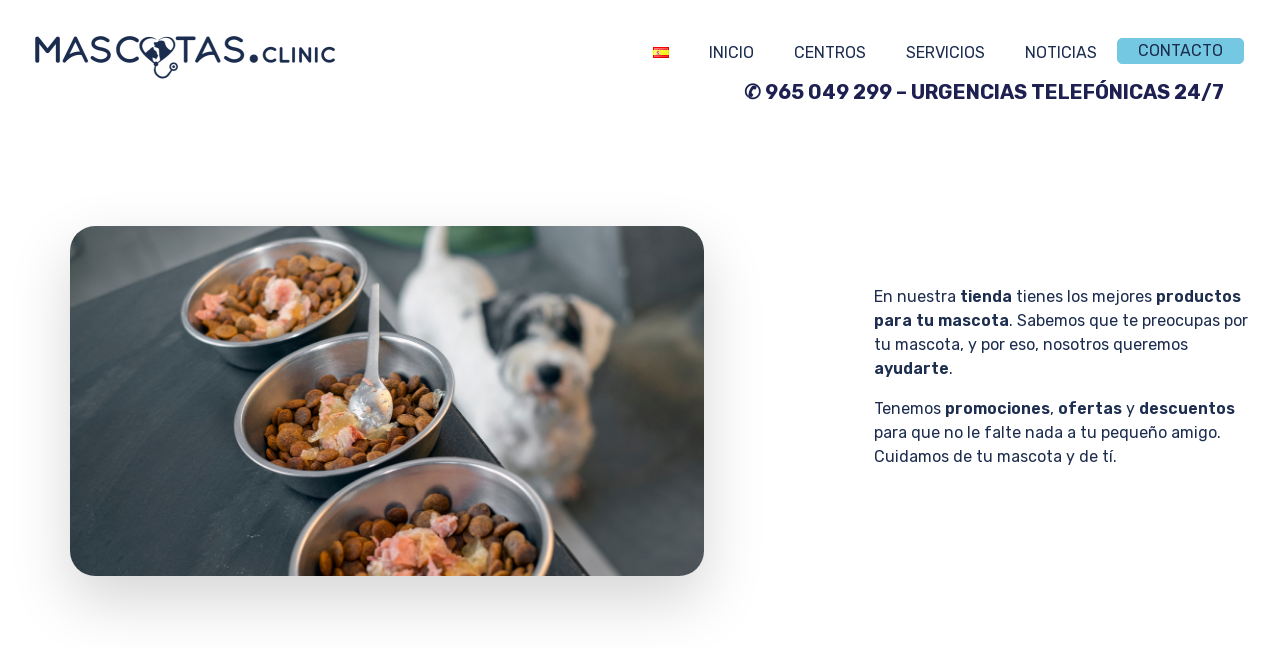

--- FILE ---
content_type: text/html; charset=UTF-8
request_url: https://mascotas-clinic.es/portfolio/tienda-especializada/
body_size: 25548
content:
<!DOCTYPE html>
<!--[if IE 9 ]>   <html class="no-js oldie ie9 ie" lang="es-ES" > <![endif]-->
<!--[if (gt IE 9)|!(IE)]><!--> <html class="no-js" lang="es-ES" > <!--<![endif]-->
<head>
<meta charset="UTF-8" >
<meta http-equiv="X-UA-Compatible" content="IE=edge">
<!-- devices setting -->
<meta name="viewport"   content="initial-scale=1,user-scalable=no,width=device-width">
<!-- outputs by wp_head -->
<meta name='robots' content='index, follow, max-image-preview:large, max-snippet:-1, max-video-preview:-1' />
<link rel="alternate" href="https://mascotas-clinic.es/portfolio/tienda-especializada/" hreflang="es" />
<link rel="alternate" href="https://mascotas-clinic.es/en/portfolio/specialist-shop/" hreflang="en" />
<!-- This site is optimized with the Yoast SEO plugin v26.7 - https://yoast.com/wordpress/plugins/seo/ -->
<title>Tienda especializada - Mascotas.Clinic - Tus centros veterinarios</title>
<meta name="description" content="En nuestra tienda especializada tienes los mejores productos para tu mascota. Ppromociones, ofertas y descuentos. Ven a visitarnos." />
<link rel="canonical" href="https://mascotas-clinic.es/portfolio/tienda-especializada/" />
<meta property="og:locale" content="es_ES" />
<meta property="og:locale:alternate" content="en_US" />
<meta property="og:type" content="article" />
<meta property="og:title" content="Tienda especializada - Mascotas.Clinic - Tus centros veterinarios" />
<meta property="og:description" content="En nuestra tienda especializada tienes los mejores productos para tu mascota. Ppromociones, ofertas y descuentos. Ven a visitarnos." />
<meta property="og:url" content="https://mascotas-clinic.es/portfolio/tienda-especializada/" />
<meta property="og:site_name" content="Mascotas.Clinic - Tus centros veterinarios" />
<meta property="article:publisher" content="https://www.facebook.com/MascotasClinic" />
<meta property="article:modified_time" content="2023-03-23T17:40:17+00:00" />
<meta property="og:image" content="https://mascotas-clinic.es/wp-content/uploads/2022/06/5-2.png" />
<meta property="og:image:width" content="1320" />
<meta property="og:image:height" content="969" />
<meta property="og:image:type" content="image/png" />
<meta name="twitter:card" content="summary_large_image" />
<script type="application/ld+json" class="yoast-schema-graph">{"@context":"https://schema.org","@graph":[{"@type":"WebPage","@id":"https://mascotas-clinic.es/portfolio/tienda-especializada/","url":"https://mascotas-clinic.es/portfolio/tienda-especializada/","name":"Tienda especializada - Mascotas.Clinic - Tus centros veterinarios","isPartOf":{"@id":"https://mascotas-clinic.es/#website"},"primaryImageOfPage":{"@id":"https://mascotas-clinic.es/portfolio/tienda-especializada/#primaryimage"},"image":{"@id":"https://mascotas-clinic.es/portfolio/tienda-especializada/#primaryimage"},"thumbnailUrl":"https://mascotas-clinic.es/wp-content/uploads/2022/06/5-2.png","datePublished":"2022-06-03T16:03:39+00:00","dateModified":"2023-03-23T17:40:17+00:00","description":"En nuestra tienda especializada tienes los mejores productos para tu mascota. Ppromociones, ofertas y descuentos. Ven a visitarnos.","breadcrumb":{"@id":"https://mascotas-clinic.es/portfolio/tienda-especializada/#breadcrumb"},"inLanguage":"es","potentialAction":[{"@type":"ReadAction","target":["https://mascotas-clinic.es/portfolio/tienda-especializada/"]}]},{"@type":"ImageObject","inLanguage":"es","@id":"https://mascotas-clinic.es/portfolio/tienda-especializada/#primaryimage","url":"https://mascotas-clinic.es/wp-content/uploads/2022/06/5-2.png","contentUrl":"https://mascotas-clinic.es/wp-content/uploads/2022/06/5-2.png","width":1320,"height":969,"caption":"tienda especializada en animales en Orihuela y Bigastro"},{"@type":"BreadcrumbList","@id":"https://mascotas-clinic.es/portfolio/tienda-especializada/#breadcrumb","itemListElement":[{"@type":"ListItem","position":1,"name":"Inicio","item":"https://mascotas-clinic.es/"},{"@type":"ListItem","position":2,"name":"Portfolios","item":"https://mascotas-clinic.es/portfolio/all/"},{"@type":"ListItem","position":3,"name":"Tienda especializada"}]},{"@type":"WebSite","@id":"https://mascotas-clinic.es/#website","url":"https://mascotas-clinic.es/","name":"Mascotas.Clinic - Tus centros veterinarios en Orihuela y Bigastro","description":"Tus centros veterinarios en Bigastro y Orihuela","publisher":{"@id":"https://mascotas-clinic.es/#organization"},"potentialAction":[{"@type":"SearchAction","target":{"@type":"EntryPoint","urlTemplate":"https://mascotas-clinic.es/?s={search_term_string}"},"query-input":{"@type":"PropertyValueSpecification","valueRequired":true,"valueName":"search_term_string"}}],"inLanguage":"es"},{"@type":"Organization","@id":"https://mascotas-clinic.es/#organization","name":"Mascotas.Clinic","url":"https://mascotas-clinic.es/","logo":{"@type":"ImageObject","inLanguage":"es","@id":"https://mascotas-clinic.es/#/schema/logo/image/","url":"https://mascotas-clinic.es/wp-content/uploads/2022/06/favicon-mascotas-clinic.png","contentUrl":"https://mascotas-clinic.es/wp-content/uploads/2022/06/favicon-mascotas-clinic.png","width":56,"height":56,"caption":"Mascotas.Clinic"},"image":{"@id":"https://mascotas-clinic.es/#/schema/logo/image/"},"sameAs":["https://www.facebook.com/MascotasClinic","https://www.instagram.com/mascotas.clinic/"]}]}</script>
<!-- / Yoast SEO plugin. -->
<link rel='dns-prefetch' href='//fonts.googleapis.com' />
<link rel="alternate" type="application/rss+xml" title="Mascotas.Clinic - Tus centros veterinarios &raquo; Feed" href="https://mascotas-clinic.es/feed/" />
<link rel="alternate" type="application/rss+xml" title="Mascotas.Clinic - Tus centros veterinarios &raquo; Feed de los comentarios" href="https://mascotas-clinic.es/comments/feed/" />
<link rel="alternate" title="oEmbed (JSON)" type="application/json+oembed" href="https://mascotas-clinic.es/wp-json/oembed/1.0/embed?url=https%3A%2F%2Fmascotas-clinic.es%2Fportfolio%2Ftienda-especializada%2F" />
<link rel="alternate" title="oEmbed (XML)" type="text/xml+oembed" href="https://mascotas-clinic.es/wp-json/oembed/1.0/embed?url=https%3A%2F%2Fmascotas-clinic.es%2Fportfolio%2Ftienda-especializada%2F&#038;format=xml" />
<style id='wp-img-auto-sizes-contain-inline-css'>
img:is([sizes=auto i],[sizes^="auto," i]){contain-intrinsic-size:3000px 1500px}
/*# sourceURL=wp-img-auto-sizes-contain-inline-css */
</style>
<link rel='stylesheet' id='layerslider-css' href='//mascotas-clinic.es/wp-content/cache/wpfc-minified/fi19908q/t21b.css' media='all' />
<link rel='stylesheet' id='bdt-uikit-css' href='//mascotas-clinic.es/wp-content/cache/wpfc-minified/ff4vw2vk/t21b.css' media='all' />
<link rel='stylesheet' id='ep-helper-css' href='//mascotas-clinic.es/wp-content/cache/wpfc-minified/latmvio8/t21b.css' media='all' />
<style id='wp-emoji-styles-inline-css'>
img.wp-smiley, img.emoji {
display: inline !important;
border: none !important;
box-shadow: none !important;
height: 1em !important;
width: 1em !important;
margin: 0 0.07em !important;
vertical-align: -0.1em !important;
background: none !important;
padding: 0 !important;
}
/*# sourceURL=wp-emoji-styles-inline-css */
</style>
<link rel='stylesheet' id='auxin-news-main-css' href='//mascotas-clinic.es/wp-content/cache/wpfc-minified/6o6jukf6/t21b.css' media='all' />
<link rel='stylesheet' id='contact-form-7-css' href='//mascotas-clinic.es/wp-content/cache/wpfc-minified/30umg35m/t21b.css' media='all' />
<link rel='stylesheet' id='wpa-style-css' href='//mascotas-clinic.es/wp-content/cache/wpfc-minified/7c4frjru/t21b.css' media='all' />
<style id='wpa-style-inline-css'>
:root { --admin-bar-top : 7px; }
/*# sourceURL=wpa-style-inline-css */
</style>
<link rel='stylesheet' id='wp-review-slider-pro-public_combine-css' href='//mascotas-clinic.es/wp-content/cache/wpfc-minified/mld8scih/t21b.css' media='all' />
<link rel='stylesheet' id='auxin-base-css' href='//mascotas-clinic.es/wp-content/cache/wpfc-minified/er71u08u/t21b.css' media='all' />
<link rel='stylesheet' id='auxin-front-icon-css' href='//mascotas-clinic.es/wp-content/cache/wpfc-minified/dqkkjh42/t21b.css' media='all' />
<link rel='stylesheet' id='auxin-main-css' href='//mascotas-clinic.es/wp-content/cache/wpfc-minified/f18azzkk/t21b.css' media='all' />
<link rel='stylesheet' id='rating_style-css' href='//mascotas-clinic.es/wp-content/cache/wpfc-minified/eidlbulz/vqeb.css' media='all' />
<link rel='stylesheet' id='bsf_style-css' href='//mascotas-clinic.es/wp-content/cache/wpfc-minified/6xh7xqyc/vqeb.css' media='all' />
<link rel='stylesheet' id='ms-main-css' href='//mascotas-clinic.es/wp-content/cache/wpfc-minified/dfy3hrb3/t21b.css' media='all' />
<link rel='stylesheet' id='ms-custom-css' href='//mascotas-clinic.es/wp-content/uploads/masterslider/custom.css?ver=1.4' media='all' />
<link rel='stylesheet' id='auxin-fonts-google-css' href='//fonts.googleapis.com/css?family=Rubik%3A300%2Cregular%2C500%2C600%2C700%2C800%2C900%2C300italic%2Citalic%2C500italic%2C600italic%2C700italic%2C800italic%2C900italic&#038;ver=5.8' media='all' />
<link rel='stylesheet' id='auxin-custom-css' href='//mascotas-clinic.es/wp-content/cache/wpfc-minified/e46icx6i/t21b.css' media='all' />
<link rel='stylesheet' id='auxin-go-pricing-css' href='//mascotas-clinic.es/wp-content/cache/wpfc-minified/kp6h1zkn/t21b.css' media='all' />
<link rel='stylesheet' id='auxin-portfolio-css' href='//mascotas-clinic.es/wp-content/cache/wpfc-minified/2nwvae1i/t21b.css' media='all' />
<link rel='stylesheet' id='auxin-elementor-base-css' href='//mascotas-clinic.es/wp-content/cache/wpfc-minified/14mufkpw/t21b.css' media='all' />
<link rel='stylesheet' id='elementor-frontend-css' href='//mascotas-clinic.es/wp-content/cache/wpfc-minified/m9jldsya/t21b.css' media='all' />
<style id='elementor-frontend-inline-css'>
/* Start custom CSS for aux_button, class: .elementor-element-65cf6a5 */.elementor-144 .elementor-element.elementor-element-65cf6a5 .aux-button:hover {
background-color: transparent;
}/* End custom CSS */
/* Start custom CSS for aux_button, class: .elementor-element-45c278a3 */.elementor-144 .elementor-element.elementor-element-65cf6a5 .aux-button:hover {
background-color: transparent;
}/* End custom CSS */
/*# sourceURL=elementor-frontend-inline-css */
</style>
<link rel='stylesheet' id='elementor-post-146-css' href='https://mascotas-clinic.es/wp-content/uploads/elementor/css/post-146.css?ver=1754048099' media='all' />
<link rel='stylesheet' id='elementor-post-144-css' href='https://mascotas-clinic.es/wp-content/uploads/elementor/css/post-144.css?ver=1754048100' media='all' />
<link rel='stylesheet' id='google-fonts-1-css' href='https://fonts.googleapis.com/css?family=Rubik%3A100%2C100italic%2C200%2C200italic%2C300%2C300italic%2C400%2C400italic%2C500%2C500italic%2C600%2C600italic%2C700%2C700italic%2C800%2C800italic%2C900%2C900italic&#038;display=auto&#038;ver=6.9' media='all' />
<link rel='stylesheet' id='elementor-icons-shared-0-css' href='//mascotas-clinic.es/wp-content/cache/wpfc-minified/jqc743y7/t21b.css' media='all' />
<link rel='stylesheet' id='elementor-icons-fa-brands-css' href='//mascotas-clinic.es/wp-content/cache/wpfc-minified/881uoo79/t21b.css' media='all' />
<link rel="preconnect" href="https://fonts.gstatic.com/" crossorigin><script id="layerslider-greensock-js-extra">
var LS_Meta = {"v":"6.9.2"};
//# sourceURL=layerslider-greensock-js-extra
</script>
<script src="https://mascotas-clinic.es/wp-content/plugins/LayerSlider/static/layerslider/js/greensock.js?ver=1.19.0" id="layerslider-greensock-js"></script>
<script src="https://mascotas-clinic.es/wp-includes/js/jquery/jquery.min.js?ver=3.7.1" id="jquery-core-js"></script>
<script src="https://mascotas-clinic.es/wp-includes/js/jquery/jquery-migrate.min.js?ver=3.4.1" id="jquery-migrate-js"></script>
<script src="https://mascotas-clinic.es/wp-content/plugins/LayerSlider/static/layerslider/js/layerslider.kreaturamedia.jquery.js?ver=6.9.2" id="layerslider-js"></script>
<script src="https://mascotas-clinic.es/wp-content/plugins/LayerSlider/static/layerslider/js/layerslider.transitions.js?ver=6.9.2" id="layerslider-transitions-js"></script>
<script src="https://mascotas-clinic.es/wp-content/plugins/auxin-pro-tools/admin/assets/js/elementor/widgets.js?ver=1.9.1" id="auxin-elementor-pro-widgets-js"></script>
<script src="https://mascotas-clinic.es/wp-content/plugins/masterslider/includes/modules/elementor/assets/js/elementor-widgets.js?ver=3.7.7" id="masterslider-elementor-widgets-js"></script>
<script src="https://mascotas-clinic.es/wp-content/plugins/all-in-one-schemaorg-rich-snippets/js/jquery.rating.min.js" id="jquery_rating-js"></script>
<script id="auxin-modernizr-js-extra">
var auxin = {"ajax_url":"https://mascotas-clinic.es/wp-admin/admin-ajax.php","is_rtl":"","is_reponsive":"1","is_framed":"","frame_width":"20","wpml_lang":"es","uploadbaseurl":"https://mascotas-clinic.es/wp-content/uploads","nonce":"1fa508f48e"};
//# sourceURL=auxin-modernizr-js-extra
</script>
<script id="auxin-modernizr-js-before">
/* < ![CDATA[ */
function auxinNS(n){for(var e=n.split("."),a=window,i="",r=e.length,t=0;r>t;t++)"window"!=e[t]&&(i=e[t],a[i]=a[i]||{},a=a[i]);return a;}
/* ]]> */
//# sourceURL=auxin-modernizr-js-before
</script>
<script src="https://mascotas-clinic.es/wp-content/themes/phlox-pro/js/solo/modernizr-custom.min.js?ver=5.15.5" id="auxin-modernizr-js"></script>
<script src="https://mascotas-clinic.es/wp-content/plugins/wp-accessibility/js/fingerprint.min.js?ver=2.1.19" id="wpa-fingerprintjs-js"></script>
<meta name="generator" content="Powered by LayerSlider 6.9.2 - Multi-Purpose, Responsive, Parallax, Mobile-Friendly Slider Plugin for WordPress." />
<!-- LayerSlider updates and docs at: https://layerslider.kreaturamedia.com -->
<link rel="https://api.w.org/" href="https://mascotas-clinic.es/wp-json/" /><link rel="alternate" title="JSON" type="application/json" href="https://mascotas-clinic.es/wp-json/wp/v2/portfolio/956" /><link rel="EditURI" type="application/rsd+xml" title="RSD" href="https://mascotas-clinic.es/xmlrpc.php?rsd" />
<meta name="generator" content="WordPress 6.9" />
<link rel='shortlink' href='https://mascotas-clinic.es/?p=956' />
<script type="text/javascript">var ajaxurl = "https://mascotas-clinic.es/wp-admin/admin-ajax.php";</script><!-- start Simple Custom CSS and JS -->
<script>
document.addEventListener("DOMContentLoaded", function () {
const viewport = document.querySelector('meta[name="viewport"]');
if (viewport) {
const content = viewport.getAttribute('content');
const updated = content
.replace(/user-scalable\s*=\s*no/gi, 'user-scalable=yes')
.replace(/maximum-scale\s*=\s*\d*(\.\d+)?/gi, 'maximum-scale=5');
viewport.setAttribute('content', updated);
console.log("Viewport actualizado para accesibilidad:", updated);
} else {
// Si no existe, lo añade correctamente
const meta = document.createElement('meta');
meta.name = "viewport";
meta.content = "width=device-width, initial-scale=1, user-scalable=yes, maximum-scale=5";
document.head.appendChild(meta);
console.log("Viewport creado para accesibilidad");
}
});
</script>
<!-- end Simple Custom CSS and JS -->
<!-- start Simple Custom CSS and JS -->
<script>
document.addEventListener("DOMContentLoaded", function () {
document.querySelectorAll('a').forEach((a) => {
const text = a.textContent.trim();
const hasImg = a.querySelector('img');
const hasIcon = a.querySelector('svg, i');
const hasLabel = a.hasAttribute('aria-label');
const href = a.getAttribute('href') || '';
const lightboxTitle = a.dataset.elementorLightboxTitle || '';
if (text === '' && (hasImg || hasIcon) && !hasLabel) {
let label = 'Enlace sin texto';
if (href.startsWith('tel:')) {
label = 'Llamar por teléfono';
} else if (href.includes('facebook.com')) {
label = 'Enlace a Facebook';
} else if (href.includes('instagram.com')) {
label = 'Enlace a Instagram';
} else if (href.includes('twitter.com')) {
label = 'Enlace a Twitter';
} else if (lightboxTitle) {
label = lightboxTitle;
} else if (hasImg && hasImg.alt && hasImg.alt.trim() !== '') {
label = hasImg.alt.trim();
} else if (href) {
// Extrae parte útil del href para usar como fallback
const clean = href.split('/').pop().replace(/[-_]/g, ' ').split('.')[0];
label = 'Enlace: ' + clean;
}
a.setAttribute('aria-label', label);
console.log(`Etiqueta añadida: ${label}`, a);
}
});
});
</script>
<!-- end Simple Custom CSS and JS -->
<!-- start Simple Custom CSS and JS -->
<script>
document.querySelectorAll('a i, a svg').forEach(el => {
const parent = el.closest('a');
if (parent && !parent.getAttribute('aria-label') && !parent.textContent.trim()) {
parent.setAttribute('aria-label', 'Enlace'); // Ajustar según contexto
}
});
</script>
<!-- end Simple Custom CSS and JS -->
<!-- start Simple Custom CSS and JS -->
<script>
jQuery(document).ready(function( $ ){
jQuery(".aux-label-text").text(function () {
return jQuery(this).text().replace("LOAD MORE", "CARGAR MÁS");
});
jQuery(".aux-loading-label").text(function () {
return jQuery(this).text().replace("LOADING", "CARGANDO");
});	
});</script>
<!-- end Simple Custom CSS and JS -->
<!-- start Simple Custom CSS and JS -->
<style>
.aux-modern-heading-primary {
color: #005A75 !important; /* Azul oscuro accesible */
}</style>
<!-- end Simple Custom CSS and JS -->
<!-- start Simple Custom CSS and JS -->
<style>
.elementor-145 .elementor-element.elementor-element-464256b .aux-menu-depth-0.current-menu-item > a.aux-item-content{
color: white;
}</style>
<!-- end Simple Custom CSS and JS -->
<!-- start Simple Custom CSS and JS -->
<style>
/*Esto lo que hace es que según el valor del atributo lang del elemento HTML de cada página oculta el footer del otro idioma. En español, oculta el inglés y viceversa */
html[lang="es-ES"] .footer-en {
display: none;
}
html[lang="en-US"] .footer-es {
display: none;
}
</style>
<!-- end Simple Custom CSS and JS -->
<script>var ms_grabbing_curosr='https://mascotas-clinic.es/wp-content/plugins/masterslider/public/assets/css/common/grabbing.cur',ms_grab_curosr='https://mascotas-clinic.es/wp-content/plugins/masterslider/public/assets/css/common/grab.cur';</script>
<meta name="generator" content="MasterSlider 3.7.7 - Responsive Touch Image Slider" />
<script async src="https://www.googletagmanager.com/gtag/js?id=G-3G965DWFJ1" type="text/javascript"></script><script type="text/javascript">window.dataLayer = window.dataLayer || [];function gtag(){dataLayer.push(arguments);}gtag('js', new Date());gtag('config', 'G-3G965DWFJ1');</script><meta name="viewport" content="width=device-width, initial-scale=1.0, maximum-scale=5.0"><!-- Chrome, Firefox OS and Opera -->
<meta name="theme-color" content="#1bb0ce" />
<!-- Windows Phone -->
<meta name="msapplication-navbutton-color" content="#1bb0ce" />
<!-- iOS Safari -->
<meta name="apple-mobile-web-app-capable" content="yes">
<meta name="apple-mobile-web-app-status-bar-style" content="black-translucent">
<meta name="generator" content="Elementor 3.24.2; features: additional_custom_breakpoints; settings: css_print_method-external, google_font-enabled, font_display-auto">
<style>
.e-con.e-parent:nth-of-type(n+4):not(.e-lazyloaded):not(.e-no-lazyload),
.e-con.e-parent:nth-of-type(n+4):not(.e-lazyloaded):not(.e-no-lazyload) * {
background-image: none !important;
}
@media screen and (max-height: 1024px) {
.e-con.e-parent:nth-of-type(n+3):not(.e-lazyloaded):not(.e-no-lazyload),
.e-con.e-parent:nth-of-type(n+3):not(.e-lazyloaded):not(.e-no-lazyload) * {
background-image: none !important;
}
}
@media screen and (max-height: 640px) {
.e-con.e-parent:nth-of-type(n+2):not(.e-lazyloaded):not(.e-no-lazyload),
.e-con.e-parent:nth-of-type(n+2):not(.e-lazyloaded):not(.e-no-lazyload) * {
background-image: none !important;
}
}
</style>
<meta name="generator" content="Powered by Slider Revolution 6.6.17 - responsive, Mobile-Friendly Slider Plugin for WordPress with comfortable drag and drop interface." />
<link rel="icon" href="https://mascotas-clinic.es/wp-content/uploads/2022/06/favicon-mascotas-clinic.png" sizes="32x32" />
<link rel="icon" href="https://mascotas-clinic.es/wp-content/uploads/2022/06/favicon-mascotas-clinic.png" sizes="192x192" />
<link rel="apple-touch-icon" href="https://mascotas-clinic.es/wp-content/uploads/2022/06/favicon-mascotas-clinic.png" />
<meta name="msapplication-TileImage" content="https://mascotas-clinic.es/wp-content/uploads/2022/06/favicon-mascotas-clinic.png" />
<script>function setREVStartSize(e){
//window.requestAnimationFrame(function() {
window.RSIW = window.RSIW===undefined ? window.innerWidth : window.RSIW;
window.RSIH = window.RSIH===undefined ? window.innerHeight : window.RSIH;
try {
var pw = document.getElementById(e.c).parentNode.offsetWidth,
newh;
pw = pw===0 || isNaN(pw) || (e.l=="fullwidth" || e.layout=="fullwidth") ? window.RSIW : pw;
e.tabw = e.tabw===undefined ? 0 : parseInt(e.tabw);
e.thumbw = e.thumbw===undefined ? 0 : parseInt(e.thumbw);
e.tabh = e.tabh===undefined ? 0 : parseInt(e.tabh);
e.thumbh = e.thumbh===undefined ? 0 : parseInt(e.thumbh);
e.tabhide = e.tabhide===undefined ? 0 : parseInt(e.tabhide);
e.thumbhide = e.thumbhide===undefined ? 0 : parseInt(e.thumbhide);
e.mh = e.mh===undefined || e.mh=="" || e.mh==="auto" ? 0 : parseInt(e.mh,0);
if(e.layout==="fullscreen" || e.l==="fullscreen")
newh = Math.max(e.mh,window.RSIH);
else{
e.gw = Array.isArray(e.gw) ? e.gw : [e.gw];
for (var i in e.rl) if (e.gw[i]===undefined || e.gw[i]===0) e.gw[i] = e.gw[i-1];
e.gh = e.el===undefined || e.el==="" || (Array.isArray(e.el) && e.el.length==0)? e.gh : e.el;
e.gh = Array.isArray(e.gh) ? e.gh : [e.gh];
for (var i in e.rl) if (e.gh[i]===undefined || e.gh[i]===0) e.gh[i] = e.gh[i-1];
var nl = new Array(e.rl.length),
ix = 0,
sl;
e.tabw = e.tabhide>=pw ? 0 : e.tabw;
e.thumbw = e.thumbhide>=pw ? 0 : e.thumbw;
e.tabh = e.tabhide>=pw ? 0 : e.tabh;
e.thumbh = e.thumbhide>=pw ? 0 : e.thumbh;
for (var i in e.rl) nl[i] = e.rl[i]<window.RSIW ? 0 : e.rl[i];
sl = nl[0];
for (var i in nl) if (sl>nl[i] && nl[i]>0) { sl = nl[i]; ix=i;}
var m = pw>(e.gw[ix]+e.tabw+e.thumbw) ? 1 : (pw-(e.tabw+e.thumbw)) / (e.gw[ix]);
newh =  (e.gh[ix] * m) + (e.tabh + e.thumbh);
}
var el = document.getElementById(e.c);
if (el!==null && el) el.style.height = newh+"px";
el = document.getElementById(e.c+"_wrapper");
if (el!==null && el) {
el.style.height = newh+"px";
el.style.display = "block";
}
} catch(e){
console.log("Failure at Presize of Slider:" + e)
}
//});
};</script>
<style id="wp-custom-css">
/****** tamaño letras menu ******/
.aux-menu-label{font-weight:400;}
/***** para los titulos de los portfolios *************/
.aux-single .type-portfolio .entry-side-title > h1 {
text-transform: none;
}
/*********************************/
.single-post main{
margin-top:90px;
}
.single-post .aux-main:after{
content:"";
width:100px;
height:100px;
/*	background-image: url("data:image/svg+xml,%3Csvg xmlns='http://www.w3.org/2000/svg' xmlns:xlink='http://www.w3.org/1999/xlink' width='87' height='87' viewBox='0 0 87 87'%3E%3Cdefs%3E%3ClinearGradient id='linear-gradient' x1='0.5' x2='0.5' y2='1' gradientUnits='objectBoundingBox'%3E%3Cstop offset='0' stop-color='%233ebbc8'/%3E%3Cstop offset='1' stop-color='%23007f8b'/%3E%3C/linearGradient%3E%3C/defs%3E%3Cpath id='Rectangle_671' data-name='Rectangle 671' d='M87,0h0a0,0,0,0,1,0,0V87a0,0,0,0,1,0,0H0a0,0,0,0,1,0,0v0A87,87,0,0,1,87,0Z' fill='url(%23linear-gradient)'/%3E%3C/svg%3E");*/
background-repeat:no-repeat;
display:inline-block;
position:absolute;
top:10%;
left:-30px;
}
.single-post .entry-header , .single-post .entry-info {
text-align:center;
}
.single-post .entry-media img{
border-radius:15px;
}
.single-post .entry-meta{
width:70%;
margin:0 auto;
border-top:none !important;
}
.single-post .hentry .entry-info [class^="entry-"] ~ [class^="entry-"]::before{
width: 1px;
height: 9px;
}
.single-post .wpulike , .single-post .aux-single-post-share{
width: 50px;
height: 50px;
background: var(--e-global-color-secondary);
box-shadow: 0px 7px 30px #00000026;
border-radius: 5px;
display:flex;
justify-content:center;
align-items:center;
transition:all 250ms ease-in;
}
.single-post .wpulike:hover , .single-post .aux-single-post-share:hover{
background-color:var(--e-global-color-accent)
}
.single-post #respond{
width:70%;
margin:0px auto 250px auto;
}
.single-post #respond .comment-form  input:not([type="submit"]){
width:100%;
height:60px;
background: #01808C12;
border-radius: 10px;
border:none;
}
.single-post #respond .comment-form textarea{
background: #01808C12;
border-radius: 10px;
border:none;
height: 161px;
min-height:161px;
}
.single-post #respond .comment-form input[type="submit"]{
background: transparent linear-gradient(180deg, var(--e-global-color-9002d9e) 0%, var(--e-global-color-773602d) 100%);
border-radius: 10px;
}
.single-post #respond .comment-form input[type="submit"]:hover{
background: transparent linear-gradient(180deg, var(--e-global-color-f23e211) 0%, var(--e-global-color-fb6fc88) 100%) 0% 0% no-repeat padding-box;}
.single-post #respond .comment-form .form-submit{
float:right;
}
.single-post #respond .comment-form .aux-form-cookies-consent{
display:none;
}
@media screen and (max-width:767px){
.single-post .entry-info  , .single-post .entry-header  , .single-post .entry-content{
margin-left: 5% !important;
margin-right: 5% !important;
}
.single-post #respond , .single-post .entry-meta{
width:100%;
}
.single-post main{
margin-top:40px;
}
}
.single-portfolio #primary{
margin-top:70px;
margin-bottom:100px;
}
.single-portfolio .entry-media  img{
box-shadow: 0px 24px 60px #0000002b;
border-radius: 25px;
}
.single-portfolio .wpulike .count-box{
font-size:18px !important;
font-weight:600 !important;
color: var(--e-global-color-primary) !important;
margin-left:10px !important;
}
.single-portfolio .aux-single-portfolio-share .aux-text{
font-size:18px !important;
font-weight:600 !important;
color: var(--e-global-color-primary) !important;
margin-left:10px !important;
position:relative;
top:-4px !important;
}
.single-portfolio .aux-single-portfolio-share .aux-tooltip-socials{
display:flex;
flex-direction:row;
align-items:center;
}
@media screen and (max-width:767px){
.single-portfolio #primary{
margin-top:20px;
margin-bottom:70px;
}
.single-portfolio .aux-side-right .entry-side , .single-portfolio  .aux-side-right .entry-main{
padding:0 !important;
}
}
/***********************************/
.type-portfolio .entry-media img{
object-fit: cover;
width:90%;
height: 350px; 
overflow: hidden;
margin-left:5%; 
margin-right:5%;
} 
.type-portfolio.aux-side-right > .entry-side {
float: right;
margin-right:-100px;
}
/*.elementor-151 .elementor-element.elementor-element-15205ab > .elementor-container {
max-width: 1920px;
margin: 0px 100px 
}*/
/*
body{
margin: 0 5%;
width:90%;
height:90%;
}*/
.elementor-146 .elementor-element.elementor-element-ea3067c .aux-the-svg {
display:none;
}
.elementor-150 .elementor-element.elementor-element-98ffb73 .aux-the-svg {
display:none;
}
.elementor-149 .elementor-element.elementor-element-d9507af .aux-the-svg {
display:none;
}
@media only screen and (max-width:768px){    
.type-portfolio .entry-media img{
margin-bottom:-90%;
} 
}
.hentry .entry-content{
visibility: hidden;
}
.hentry .entry-media {
margin-bottom: -15%;
}		</style>
<!-- end wp_head -->
<style id='global-styles-inline-css'>
:root{--wp--preset--aspect-ratio--square: 1;--wp--preset--aspect-ratio--4-3: 4/3;--wp--preset--aspect-ratio--3-4: 3/4;--wp--preset--aspect-ratio--3-2: 3/2;--wp--preset--aspect-ratio--2-3: 2/3;--wp--preset--aspect-ratio--16-9: 16/9;--wp--preset--aspect-ratio--9-16: 9/16;--wp--preset--color--black: #000000;--wp--preset--color--cyan-bluish-gray: #abb8c3;--wp--preset--color--white: #ffffff;--wp--preset--color--pale-pink: #f78da7;--wp--preset--color--vivid-red: #cf2e2e;--wp--preset--color--luminous-vivid-orange: #ff6900;--wp--preset--color--luminous-vivid-amber: #fcb900;--wp--preset--color--light-green-cyan: #7bdcb5;--wp--preset--color--vivid-green-cyan: #00d084;--wp--preset--color--pale-cyan-blue: #8ed1fc;--wp--preset--color--vivid-cyan-blue: #0693e3;--wp--preset--color--vivid-purple: #9b51e0;--wp--preset--gradient--vivid-cyan-blue-to-vivid-purple: linear-gradient(135deg,rgb(6,147,227) 0%,rgb(155,81,224) 100%);--wp--preset--gradient--light-green-cyan-to-vivid-green-cyan: linear-gradient(135deg,rgb(122,220,180) 0%,rgb(0,208,130) 100%);--wp--preset--gradient--luminous-vivid-amber-to-luminous-vivid-orange: linear-gradient(135deg,rgb(252,185,0) 0%,rgb(255,105,0) 100%);--wp--preset--gradient--luminous-vivid-orange-to-vivid-red: linear-gradient(135deg,rgb(255,105,0) 0%,rgb(207,46,46) 100%);--wp--preset--gradient--very-light-gray-to-cyan-bluish-gray: linear-gradient(135deg,rgb(238,238,238) 0%,rgb(169,184,195) 100%);--wp--preset--gradient--cool-to-warm-spectrum: linear-gradient(135deg,rgb(74,234,220) 0%,rgb(151,120,209) 20%,rgb(207,42,186) 40%,rgb(238,44,130) 60%,rgb(251,105,98) 80%,rgb(254,248,76) 100%);--wp--preset--gradient--blush-light-purple: linear-gradient(135deg,rgb(255,206,236) 0%,rgb(152,150,240) 100%);--wp--preset--gradient--blush-bordeaux: linear-gradient(135deg,rgb(254,205,165) 0%,rgb(254,45,45) 50%,rgb(107,0,62) 100%);--wp--preset--gradient--luminous-dusk: linear-gradient(135deg,rgb(255,203,112) 0%,rgb(199,81,192) 50%,rgb(65,88,208) 100%);--wp--preset--gradient--pale-ocean: linear-gradient(135deg,rgb(255,245,203) 0%,rgb(182,227,212) 50%,rgb(51,167,181) 100%);--wp--preset--gradient--electric-grass: linear-gradient(135deg,rgb(202,248,128) 0%,rgb(113,206,126) 100%);--wp--preset--gradient--midnight: linear-gradient(135deg,rgb(2,3,129) 0%,rgb(40,116,252) 100%);--wp--preset--font-size--small: 13px;--wp--preset--font-size--medium: 20px;--wp--preset--font-size--large: 36px;--wp--preset--font-size--x-large: 42px;--wp--preset--spacing--20: 0.44rem;--wp--preset--spacing--30: 0.67rem;--wp--preset--spacing--40: 1rem;--wp--preset--spacing--50: 1.5rem;--wp--preset--spacing--60: 2.25rem;--wp--preset--spacing--70: 3.38rem;--wp--preset--spacing--80: 5.06rem;--wp--preset--shadow--natural: 6px 6px 9px rgba(0, 0, 0, 0.2);--wp--preset--shadow--deep: 12px 12px 50px rgba(0, 0, 0, 0.4);--wp--preset--shadow--sharp: 6px 6px 0px rgba(0, 0, 0, 0.2);--wp--preset--shadow--outlined: 6px 6px 0px -3px rgb(255, 255, 255), 6px 6px rgb(0, 0, 0);--wp--preset--shadow--crisp: 6px 6px 0px rgb(0, 0, 0);}:where(.is-layout-flex){gap: 0.5em;}:where(.is-layout-grid){gap: 0.5em;}body .is-layout-flex{display: flex;}.is-layout-flex{flex-wrap: wrap;align-items: center;}.is-layout-flex > :is(*, div){margin: 0;}body .is-layout-grid{display: grid;}.is-layout-grid > :is(*, div){margin: 0;}:where(.wp-block-columns.is-layout-flex){gap: 2em;}:where(.wp-block-columns.is-layout-grid){gap: 2em;}:where(.wp-block-post-template.is-layout-flex){gap: 1.25em;}:where(.wp-block-post-template.is-layout-grid){gap: 1.25em;}.has-black-color{color: var(--wp--preset--color--black) !important;}.has-cyan-bluish-gray-color{color: var(--wp--preset--color--cyan-bluish-gray) !important;}.has-white-color{color: var(--wp--preset--color--white) !important;}.has-pale-pink-color{color: var(--wp--preset--color--pale-pink) !important;}.has-vivid-red-color{color: var(--wp--preset--color--vivid-red) !important;}.has-luminous-vivid-orange-color{color: var(--wp--preset--color--luminous-vivid-orange) !important;}.has-luminous-vivid-amber-color{color: var(--wp--preset--color--luminous-vivid-amber) !important;}.has-light-green-cyan-color{color: var(--wp--preset--color--light-green-cyan) !important;}.has-vivid-green-cyan-color{color: var(--wp--preset--color--vivid-green-cyan) !important;}.has-pale-cyan-blue-color{color: var(--wp--preset--color--pale-cyan-blue) !important;}.has-vivid-cyan-blue-color{color: var(--wp--preset--color--vivid-cyan-blue) !important;}.has-vivid-purple-color{color: var(--wp--preset--color--vivid-purple) !important;}.has-black-background-color{background-color: var(--wp--preset--color--black) !important;}.has-cyan-bluish-gray-background-color{background-color: var(--wp--preset--color--cyan-bluish-gray) !important;}.has-white-background-color{background-color: var(--wp--preset--color--white) !important;}.has-pale-pink-background-color{background-color: var(--wp--preset--color--pale-pink) !important;}.has-vivid-red-background-color{background-color: var(--wp--preset--color--vivid-red) !important;}.has-luminous-vivid-orange-background-color{background-color: var(--wp--preset--color--luminous-vivid-orange) !important;}.has-luminous-vivid-amber-background-color{background-color: var(--wp--preset--color--luminous-vivid-amber) !important;}.has-light-green-cyan-background-color{background-color: var(--wp--preset--color--light-green-cyan) !important;}.has-vivid-green-cyan-background-color{background-color: var(--wp--preset--color--vivid-green-cyan) !important;}.has-pale-cyan-blue-background-color{background-color: var(--wp--preset--color--pale-cyan-blue) !important;}.has-vivid-cyan-blue-background-color{background-color: var(--wp--preset--color--vivid-cyan-blue) !important;}.has-vivid-purple-background-color{background-color: var(--wp--preset--color--vivid-purple) !important;}.has-black-border-color{border-color: var(--wp--preset--color--black) !important;}.has-cyan-bluish-gray-border-color{border-color: var(--wp--preset--color--cyan-bluish-gray) !important;}.has-white-border-color{border-color: var(--wp--preset--color--white) !important;}.has-pale-pink-border-color{border-color: var(--wp--preset--color--pale-pink) !important;}.has-vivid-red-border-color{border-color: var(--wp--preset--color--vivid-red) !important;}.has-luminous-vivid-orange-border-color{border-color: var(--wp--preset--color--luminous-vivid-orange) !important;}.has-luminous-vivid-amber-border-color{border-color: var(--wp--preset--color--luminous-vivid-amber) !important;}.has-light-green-cyan-border-color{border-color: var(--wp--preset--color--light-green-cyan) !important;}.has-vivid-green-cyan-border-color{border-color: var(--wp--preset--color--vivid-green-cyan) !important;}.has-pale-cyan-blue-border-color{border-color: var(--wp--preset--color--pale-cyan-blue) !important;}.has-vivid-cyan-blue-border-color{border-color: var(--wp--preset--color--vivid-cyan-blue) !important;}.has-vivid-purple-border-color{border-color: var(--wp--preset--color--vivid-purple) !important;}.has-vivid-cyan-blue-to-vivid-purple-gradient-background{background: var(--wp--preset--gradient--vivid-cyan-blue-to-vivid-purple) !important;}.has-light-green-cyan-to-vivid-green-cyan-gradient-background{background: var(--wp--preset--gradient--light-green-cyan-to-vivid-green-cyan) !important;}.has-luminous-vivid-amber-to-luminous-vivid-orange-gradient-background{background: var(--wp--preset--gradient--luminous-vivid-amber-to-luminous-vivid-orange) !important;}.has-luminous-vivid-orange-to-vivid-red-gradient-background{background: var(--wp--preset--gradient--luminous-vivid-orange-to-vivid-red) !important;}.has-very-light-gray-to-cyan-bluish-gray-gradient-background{background: var(--wp--preset--gradient--very-light-gray-to-cyan-bluish-gray) !important;}.has-cool-to-warm-spectrum-gradient-background{background: var(--wp--preset--gradient--cool-to-warm-spectrum) !important;}.has-blush-light-purple-gradient-background{background: var(--wp--preset--gradient--blush-light-purple) !important;}.has-blush-bordeaux-gradient-background{background: var(--wp--preset--gradient--blush-bordeaux) !important;}.has-luminous-dusk-gradient-background{background: var(--wp--preset--gradient--luminous-dusk) !important;}.has-pale-ocean-gradient-background{background: var(--wp--preset--gradient--pale-ocean) !important;}.has-electric-grass-gradient-background{background: var(--wp--preset--gradient--electric-grass) !important;}.has-midnight-gradient-background{background: var(--wp--preset--gradient--midnight) !important;}.has-small-font-size{font-size: var(--wp--preset--font-size--small) !important;}.has-medium-font-size{font-size: var(--wp--preset--font-size--medium) !important;}.has-large-font-size{font-size: var(--wp--preset--font-size--large) !important;}.has-x-large-font-size{font-size: var(--wp--preset--font-size--x-large) !important;}
/*# sourceURL=global-styles-inline-css */
</style>
<link rel='stylesheet' id='widget-image-css' href='//mascotas-clinic.es/wp-content/cache/wpfc-minified/l0brdt90/t21b.css' media='all' />
<link rel='stylesheet' id='elementor-icons-css' href='//mascotas-clinic.es/wp-content/cache/wpfc-minified/ee45z6ob/t21b.css' media='all' />
<link rel='stylesheet' id='swiper-css' href='//mascotas-clinic.es/wp-content/cache/wpfc-minified/6m7xtdbo/t21b.css' media='all' />
<link rel='stylesheet' id='e-swiper-css' href='//mascotas-clinic.es/wp-content/cache/wpfc-minified/k2cbp6u5/t21b.css' media='all' />
<link rel='stylesheet' id='elementor-post-152-css' href='https://mascotas-clinic.es/wp-content/uploads/elementor/css/post-152.css?ver=1754048100' media='all' />
<link rel='stylesheet' id='auxin-elementor-widgets-css' href='//mascotas-clinic.es/wp-content/cache/wpfc-minified/dvanclv5/t21b.css' media='all' />
<link rel='stylesheet' id='mediaelement-css' href='//mascotas-clinic.es/wp-content/cache/wpfc-minified/lc1rk1j6/t21b.css' media='all' />
<link rel='stylesheet' id='wp-mediaelement-css' href='//mascotas-clinic.es/wp-content/cache/wpfc-minified/7c0zakti/t21b.css' media='all' />
<link rel='stylesheet' id='rs-plugin-settings-css' href='//mascotas-clinic.es/wp-content/cache/wpfc-minified/9mi8heyz/t21b.css' media='all' />
<style id='rs-plugin-settings-inline-css'>
#rs-demo-id {}
/*# sourceURL=rs-plugin-settings-inline-css */
</style>
</head>
<body class="wp-singular portfolio-template-default single single-portfolio postid-956 wp-custom-logo wp-theme-phlox-pro auxin-pro _masterslider _msp_version_3.7.7 elementor-default elementor-kit-152 phlox-pro aux-dom-unready aux-full-width aux-resp aux-fhd aux-page-preload aux-page-animation-off _auxels"  data-framed="">
<div id="pagePreloadProgressbar" class="aux-no-js aux-progressbar-top "  ></div>
<div id="pagePreloadLoading" class="aux-page-loading">
<img src="https://mascotas-clinic.es/wp-content/uploads/2022/09/pasopagina.gif" alt="Loading" >
</div>
<div id="inner-body">
<header class="aux-elementor-header" id="site-elementor-header" itemscope="itemscope" itemtype="https://schema.org/WPHeader" data-sticky-height="80"  >
<div class="aux-wrapper">
<div class="aux-header aux-header-elements-wrapper">
<div data-elementor-type="header" data-elementor-id="146" class="elementor elementor-146">
<section class="elementor-section elementor-top-section elementor-element elementor-element-4d76dd9 elementor-section-full_width elementor-section-height-default elementor-section-height-default" data-id="4d76dd9" data-element_type="section">
<div class="elementor-container elementor-column-gap-no">
<div class="aux-parallax-section elementor-column elementor-col-100 elementor-top-column elementor-element elementor-element-fe4e802" data-id="fe4e802" data-element_type="column">
<div class="elementor-widget-wrap elementor-element-populated">
<div class="elementor-element elementor-element-ea3067c elementor-widget__width-auto elementor-widget elementor-widget-aux_simple_svg" data-id="ea3067c" data-element_type="widget" data-widget_type="aux_simple_svg.default">
<div class="elementor-widget-container">
<div class="aux-widget-container aux-simple-svg-container">
<div class="aux-widget-container-inner">
<div class="aux-the-svg"><img src="https://mascotas-clinic.es/wp-content/uploads/2020/12/Rectangle-6711.svg" title="demo-attachment-46-Rectangle-6711" alt="noticias veterinarias -clínica veterinaria en Orihuela y Bigastro" loading="lazy" /></div>
</div>
</div>
</div>
</div>
<section class="elementor-section elementor-inner-section elementor-element elementor-element-097d013 elementor-section-content-middle elementor-section-full_width elementor-section-height-default elementor-section-height-default" data-id="097d013" data-element_type="section">
<div class="elementor-container elementor-column-gap-no">
<div class="aux-parallax-section elementor-column elementor-col-50 elementor-inner-column elementor-element elementor-element-3bbc124" data-id="3bbc124" data-element_type="column">
<div class="elementor-widget-wrap elementor-element-populated">
<div class="elementor-element elementor-element-f5b84b5 elementor-widget__width-auto elementor-widget elementor-widget-aux_logo" data-id="f5b84b5" data-element_type="widget" data-widget_type="aux_logo.default">
<div class="elementor-widget-container">
<div class="aux-widget-logo"><a class="aux-logo-anchor aux-has-logo" title="Mascotas.Clinic &#8211; Tus centros veterinarios" href="https://mascotas-clinic.es/"><img width="300" height="43" src="https://mascotas-clinic.es/wp-content/uploads/2022/05/LOGO-OSCURO-e1653670332323.png" class="aux-attachment aux-featured-image attachment-300x43 aux-attachment-id-277 " alt="clínica veterinaria en Orihuela y Bigastro" data-ratio="6.98" data-original-w="300" /></a><a class="aux-logo-anchor aux-logo-sticky aux-logo-hidden aux-has-logo" title="Mascotas.Clinic &#8211; Tus centros veterinarios" href="https://mascotas-clinic.es/"><img fetchpriority="high" width="601" height="86" src="https://mascotas-clinic.es/wp-content/uploads/2022/07/LOGO-CLARO.png" class="aux-attachment aux-featured-image attachment-601x86 aux-attachment-id-2487 " alt="mascotas.clinic - tu clínica veterinaria" data-ratio="6.99" data-original-w="601" /></a><section class="aux-logo-text"><h3 class="site-title"><a href="https://mascotas-clinic.es/" title="Mascotas.Clinic &#8211; Tus centros veterinarios">Mascotas.Clinic - Tus centros veterinarios</a></h3><p class="site-description">Tus centros veterinarios en Bigastro y Orihuela</p></section></div>		</div>
</div>
</div>
</div>
<div class="aux-parallax-section elementor-column elementor-col-50 elementor-inner-column elementor-element elementor-element-5254b6c" data-id="5254b6c" data-element_type="column">
<div class="elementor-widget-wrap elementor-element-populated">
<div class="elementor-element elementor-element-86836a5 elementor-widget__width-initial elementor-absolute elementor-widget elementor-widget-aux_menu_box" data-id="86836a5" data-element_type="widget" data-settings="{&quot;_position&quot;:&quot;absolute&quot;}" data-widget_type="aux_menu_box.default">
<div class="elementor-widget-container">
<div class="aux-elementor-header-menu aux-nav-menu-element aux-nav-menu-element-86836a5"><div class="aux-burger-box" data-target-panel="offcanvas" data-target-content=".elementor-element-86836a5 .aux-master-menu"><div class="aux-burger aux-regular-medium"><span class="mid-line"></span></div></div><!-- start master menu -->
<nav id="master-menu-elementor-86836a5" class="menu-header-menu-container">
<ul id="menu-header-menu" class="aux-master-menu aux-no-js aux-skin-classic aux-horizontal" data-type="horizontal"  data-switch-type="toggle" data-switch-parent=".elementor-element-86836a5 .aux-offcanvas-menu .offcanvas-content" data-switch-width="768"  >
<!-- start submenu -->
<li id="menu-item-6643" class="pll-parent-menu-item menu-item menu-item-type-custom menu-item-object-custom current-menu-parent menu-item-has-children menu-item-6643 aux-menu-depth-0 aux-menu-root-1 aux-menu-item">
<a href="#pll_switcher" class="aux-item-content">
<span class="aux-menu-label"><img src="[data-uri]" alt="Español" width="16" height="11" style="width: 16px; height: 11px;" /></span>
</a>
<ul class="sub-menu aux-submenu">
<li id="menu-item-6643-es" class="lang-item lang-item-134 lang-item-es current-lang lang-item-first menu-item menu-item-type-custom menu-item-object-custom menu-item-6643-es aux-menu-depth-1 aux-menu-item">
<a href="https://mascotas-clinic.es/portfolio/tienda-especializada/" class="aux-item-content" hreflang="es-ES" lang="es-ES">
<span class="aux-menu-label"><img src="[data-uri]" alt="Español" width="16" height="11" style="width: 16px; height: 11px;" /></span>
</a>
</li>
<li id="menu-item-6643-en" class="lang-item lang-item-137 lang-item-en menu-item menu-item-type-custom menu-item-object-custom menu-item-6643-en aux-menu-depth-1 aux-menu-item">
<a href="https://mascotas-clinic.es/en/portfolio/specialist-shop/" class="aux-item-content" hreflang="en-US" lang="en-US">
<span class="aux-menu-label"><img loading="lazy" src="[data-uri]" alt="English" width="16" height="11" style="width: 16px; height: 11px;" /></span>
</a>
</li>
</ul>
</li>
<!-- end submenu -->
<!-- start single menu -->
<li id="menu-item-4577" class="menu-item menu-item-type-post_type menu-item-object-page menu-item-home menu-item-4577 aux-menu-depth-0 aux-menu-root-2 aux-menu-item">
<a href="https://mascotas-clinic.es/" class="aux-item-content">
<span class="aux-menu-label">inicio</span>
</a>
</li>
<!-- end single menu -->
<!-- start single menu -->
<li id="menu-item-154" class="a1i0s0 menu-item menu-item-type-post_type menu-item-object-page menu-item-154 aux-menu-depth-0 aux-menu-root-3 aux-menu-item">
<a href="https://mascotas-clinic.es/nuestras-clinicas/" class="aux-item-content">
<span class="aux-menu-label">Centros</span>
</a>
</li>
<!-- end single menu -->
<!-- start single menu -->
<li id="menu-item-2469" class="menu-item menu-item-type-post_type menu-item-object-page menu-item-2469 aux-menu-depth-0 aux-menu-root-4 aux-menu-item">
<a href="https://mascotas-clinic.es/servicios-veterinarios-orihuela-bigastro/" class="aux-item-content">
<span class="aux-menu-label">Servicios</span>
</a>
</li>
<!-- end single menu -->
<!-- start single menu -->
<li id="menu-item-6904" class="menu-item menu-item-type-post_type menu-item-object-page menu-item-6904 aux-menu-depth-0 aux-menu-root-5 aux-menu-item">
<a href="https://mascotas-clinic.es/news/" class="aux-item-content">
<span class="aux-menu-label">Noticias</span>
</a>
</li>
<!-- end single menu -->
<!-- start single menu -->
<li id="menu-item-2727" class="contact-link menu-item menu-item-type-post_type menu-item-object-page menu-item-2727 aux-menu-depth-0 aux-menu-root-6 aux-menu-item">
<a href="https://mascotas-clinic.es/pide-tu-cita/" class="aux-item-content">
<span class="aux-menu-label">Contacto</span>
</a>
</li>
<!-- end single menu -->
<!-- start single menu -->
<li id="menu-item-505" class="menu-item menu-item-type-custom menu-item-object-custom menu-item-505 aux-menu-depth-0 aux-menu-root-7 aux-menu-item">
<a href="tel:965049299" class="aux-item-content">
<span class="aux-menu-label">✆ 965 049 299 &#8211; URGENCIAS TELEFÓNICAS 24/7</span>
</a>
</li>
<!-- end single menu -->
</ul>
</nav>
<!-- end master menu -->
<section class="aux-offcanvas-menu aux-pin-left"><div class="aux-panel-close"><div class="aux-close aux-cross-symbol aux-thick-medium"></div></div><div class="offcanvas-header"></div><div class="offcanvas-content"></div><div class="offcanvas-footer"></div></section></div><style>@media only screen and (min-width: 769px) { .elementor-element-86836a5 .aux-burger-box { display: none } }</style>		</div>
</div>
</div>
</div>
</div>
</section>
</div>
</div>
</div>
</section>
</div>
</div><!-- end of header-elements -->
</div><!-- end of wrapper -->
</header><!-- end header -->
<main id="main" class="aux-main aux-territory  aux-single aux-full-container aux-content-top-margin no-sidebar aux-sidebar-style-simple aux-user-entry" >
<div class="aux-wrapper">
<div class="aux-container aux-fold">
<div id="primary" class="aux-primary" >
<div class="content" role="main"  >
<article id="post-956" class=" aux-text-align-center aux-side-right aux-side-meta-hide post-956 portfolio type-portfolio status-publish has-post-thumbnail hentry portfolio-cat-servicios portfolio-tag-servicios portfolio-filter-servicios" role="article" >
<div class="entry-main"><div class="entry-media "><img width="1320" height="969" src="https://mascotas-clinic.es/wp-content/uploads/2022/06/5-2.png" class="attachment- size- wp-post-image" alt="tienda especializada en animales en Orihuela y Bigastro" decoding="async" /></div><div class="entry-content clearfix"><div id="snippet-box" class="snippet-type-11" style="background:#ffffff; color:#ffffff; border:1px solid #ffffff;"><div class="snippet-title" style="background:#ffffff; color:#ffffff; border-bottom:1px solid #ffffff;">Resumen</div><div itemscope itemtype="https://schema.org/Service"><div class="snippet-image"><img itemprop="image" width="180" src="https://mascotas-clinic.es/wp-content/uploads/2022/06/5-2.png" alt="Tienda especializada"/></div><div class="aio-info"><div class="snippet-label-img">Tipo de servicio</div><div class="snippet-data-img">
<span itemprop="serviceType">Tienda especializada</span>
</div>
<div class="snippet-clear"></div><div class="snippet-label-img">Descripción</div><div class="snippet-data-img"><span itemprop="description">En nuestra tienda tienes los mejores productos para tu mascota.</span></div><div class="snippet-clear"></div><div class="snippet-data-img" itemprop="availableChannel" itemscope itemtype="https://schema.org/ServiceChannel">
<meta itemprop="URL" href="https://mascotas-clinic.es/portfolio/tienda-especializada/">
</div><div class="snippet-clear"></div></div></div></div><div class="snippet-clear"></div></div></div>        <div class="entry-side aux-text-color-dark"   >
<div class="entry-side-title"><h1>Tienda especializada</h1></div>        <div class="entry-overview-container"><div class="entry-side-overview"><p style="text-align: left;">En nuestra <strong>tienda</strong> tienes los mejores <strong>productos para tu mascota</strong>. Sabemos que te preocupas por tu mascota, y por eso, nosotros queremos <strong>ayudarte</strong>.</p>
<p style="text-align: left;">Tenemos<strong> promociones</strong>, <strong>ofertas</strong> y <strong>descuentos</strong> para que no le falte nada a tu pequeño amigo. Cuidamos de tu mascota y de tí.</p></div></div>        </div><div class="clear"></div>
</article> <!-- end article -->
<!-- You can start editing here. -->
</div><!-- end content -->
</div><!-- end primary -->
</div><!-- end container -->
</div><!-- end wrapper -->
</main><!-- end main -->
    <footer class="aux-elementor-footer" itemscope="itemscope" itemtype="https://schema.org/WPFooter" role="contentinfo"  >
<div class="aux-wrapper">
<div data-elementor-type="footer" data-elementor-id="144" class="elementor elementor-144">
<section class="elementor-section elementor-top-section elementor-element elementor-element-5dcb283 elementor-section-height-min-height footer-es elementor-section-boxed elementor-section-height-default elementor-section-items-middle" data-id="5dcb283" data-element_type="section" data-settings="{&quot;background_background&quot;:&quot;classic&quot;}">
<div class="elementor-container elementor-column-gap-no">
<div class="aux-parallax-section elementor-column elementor-col-100 elementor-top-column elementor-element elementor-element-df3fbb4" data-id="df3fbb4" data-element_type="column" data-settings="{&quot;background_background&quot;:&quot;gradient&quot;}">
<div class="elementor-widget-wrap elementor-element-populated">
<div class="elementor-background-overlay"></div>
<div class="elementor-element elementor-element-aa07097 elementor-widget__width-auto elementor-widget elementor-widget-aux_simple_svg" data-id="aa07097" data-element_type="widget" data-widget_type="aux_simple_svg.default">
<div class="elementor-widget-container">
<div class="aux-widget-container aux-simple-svg-container">
<div class="aux-widget-container-inner">
<div class="aux-the-svg"><img src="https://mascotas-clinic.es/wp-content/uploads/2020/12/Rectangle-677.svg" title="demo-attachment-145-Rectangle-677" alt="clínica veterinaria en Orihuela y Bigastro" loading="lazy" /></div>
</div>
</div>
</div>
</div>
<div class="elementor-element elementor-element-2bae648 elementor-widget__width-auto aux-appear-watch-animation aux-fade-in elementor-widget elementor-widget-aux_simple_svg" data-id="2bae648" data-element_type="widget" data-widget_type="aux_simple_svg.default">
<div class="elementor-widget-container">
<div class="aux-widget-container aux-simple-svg-container">
<div class="aux-widget-container-inner">
<div class="aux-the-svg"><img src="https://mascotas-clinic.es/wp-content/uploads/2020/12/Polygon-1.svg" title="demo-attachment-532-Polygon-1" alt="noticias veterinarias -Servicios veterinarios - clínica veterinaria en Orihuela y Bigastro" loading="lazy" /></div>
</div>
</div>
</div>
</div>
<div class="elementor-element elementor-element-03323b5 elementor-widget__width-auto aux-appear-watch-animation aux-slide-from-bot elementor-widget elementor-widget-aux_simple_svg" data-id="03323b5" data-element_type="widget" data-widget_type="aux_simple_svg.default">
<div class="elementor-widget-container">
<div class="aux-widget-container aux-simple-svg-container">
<div class="aux-widget-container-inner">
<div class="aux-the-svg"><img src="https://mascotas-clinic.es/wp-content/uploads/2020/12/Rectangle-677.svg" title="demo-attachment-145-Rectangle-677" alt="clínica veterinaria en Orihuela y Bigastro" loading="lazy" /></div>
</div>
</div>
</div>
</div>
<div class="elementor-element elementor-element-db43a4a elementor-widget__width-auto aux-appear-watch-animation aux-slide-from-left elementor-widget elementor-widget-aux_simple_svg" data-id="db43a4a" data-element_type="widget" data-widget_type="aux_simple_svg.default">
<div class="elementor-widget-container">
<div class="aux-widget-container aux-simple-svg-container">
<div class="aux-widget-container-inner">
<div class="aux-the-svg"><img src="https://mascotas-clinic.es/wp-content/uploads/2020/12/Rectangle-669.svg" title="demo-attachment-684-Rectangle-669" alt="clínica veterinaria en Orihuela y Bigastro" loading="lazy" /></div>
</div>
</div>
</div>
</div>
<div class="elementor-element elementor-element-003e6a2 elementor-widget__width-auto aux-appear-watch-animation aux-slide-from-right elementor-widget elementor-widget-aux_simple_svg" data-id="003e6a2" data-element_type="widget" data-widget_type="aux_simple_svg.default">
<div class="elementor-widget-container">
<div class="aux-widget-container aux-simple-svg-container">
<div class="aux-widget-container-inner">
<div class="aux-the-svg"><img src="https://mascotas-clinic.es/wp-content/uploads/2020/12/Group-80.svg" title="demo-attachment-140-Group-80" alt="clínica veterinaria en Orihuela y Bigastro" loading="lazy" /></div>
</div>
</div>
</div>
</div>
<div class="elementor-element elementor-element-f419ca2 elementor-widget__width-auto aux-appear-watch-animation aux-slide-from-top e-transform elementor-widget elementor-widget-aux_simple_svg" data-id="f419ca2" data-element_type="widget" data-settings="{&quot;_transform_scale_effect&quot;:{&quot;unit&quot;:&quot;px&quot;,&quot;size&quot;:0.5,&quot;sizes&quot;:[]},&quot;_transform_scale_effect_tablet&quot;:{&quot;unit&quot;:&quot;px&quot;,&quot;size&quot;:&quot;&quot;,&quot;sizes&quot;:[]},&quot;_transform_scale_effect_mobile&quot;:{&quot;unit&quot;:&quot;px&quot;,&quot;size&quot;:&quot;&quot;,&quot;sizes&quot;:[]}}" data-widget_type="aux_simple_svg.default">
<div class="elementor-widget-container">
<div class="aux-widget-container aux-simple-svg-container">
<div class="aux-widget-container-inner">
<div class="aux-the-svg"><img src="https://mascotas-clinic.es/wp-content/uploads/2022/08/Group-76.svg" title="Group-76" alt="clínica veterinaria en Orihuela y Bigastro" loading="lazy" /></div>
</div>
</div>
</div>
</div>
<section class="elementor-section elementor-inner-section elementor-element elementor-element-c693849 elementor-section-boxed elementor-section-height-default elementor-section-height-default" data-id="c693849" data-element_type="section">
<div class="elementor-container elementor-column-gap-no">
<div class="aux-parallax-section elementor-column elementor-col-100 elementor-inner-column elementor-element elementor-element-357875a" data-id="357875a" data-element_type="column">
<div class="elementor-widget-wrap elementor-element-populated">
<div class="elementor-element elementor-element-c1fd79b aux-appear-watch-animation aux-fade-in-up elementor-widget elementor-widget-aux_modern_heading" data-id="c1fd79b" data-element_type="widget" data-widget_type="aux_modern_heading.default">
<div class="elementor-widget-container">
<section class="aux-widget-modern-heading">
<div class="aux-widget-inner"><h2 class="aux-modern-heading-primary">¡Forma parte de la familia de Mascotas<strong style="font-family:nunito;color:#74c8e1">.</strong>Clinic!</h2><div class="aux-modern-heading-description"><p>No te pierdas nuestras campañas y promociones.</p></div></div>
</section>		</div>
</div>
<div class="elementor-element elementor-element-65cf6a5 elementor-widget__width-initial e-transform e-transform bdt-backdrop-filter-yes bdt-background-overlay-yes elementor-widget elementor-widget-aux_button" data-id="65cf6a5" data-element_type="widget" data-settings="{&quot;_transform_scale_effect_hover&quot;:{&quot;unit&quot;:&quot;px&quot;,&quot;size&quot;:1.2,&quot;sizes&quot;:[]},&quot;_transform_scale_effect&quot;:{&quot;unit&quot;:&quot;px&quot;,&quot;size&quot;:&quot;&quot;,&quot;sizes&quot;:[]},&quot;_transform_scale_effect_tablet&quot;:{&quot;unit&quot;:&quot;px&quot;,&quot;size&quot;:&quot;&quot;,&quot;sizes&quot;:[]},&quot;_transform_scale_effect_mobile&quot;:{&quot;unit&quot;:&quot;px&quot;,&quot;size&quot;:&quot;&quot;,&quot;sizes&quot;:[]},&quot;_transform_scale_effect_hover_tablet&quot;:{&quot;unit&quot;:&quot;px&quot;,&quot;size&quot;:&quot;&quot;,&quot;sizes&quot;:[]},&quot;_transform_scale_effect_hover_mobile&quot;:{&quot;unit&quot;:&quot;px&quot;,&quot;size&quot;:&quot;&quot;,&quot;sizes&quot;:[]}}" data-widget_type="aux_button.default">
<div class="elementor-widget-container">
<a  href="https://mascotas-clinic.es/suscribete/" target="_self"   class="aux-button aux-medium aux-east-bay aux-round aux-none aux-uppercase" ><span class="aux-overlay"></span><span class="aux-text">Suscríbete</span></a>		</div>
</div>
</div>
</div>
</div>
</section>
</div>
</div>
</div>
</section>
<section class="elementor-section elementor-top-section elementor-element elementor-element-43b2575 elementor-hidden-mobile footer-es elementor-section-boxed elementor-section-height-default elementor-section-height-default" data-id="43b2575" data-element_type="section">
<div class="elementor-container elementor-column-gap-default">
<div class="aux-parallax-section elementor-column elementor-col-100 elementor-top-column elementor-element elementor-element-b8937f1" data-id="b8937f1" data-element_type="column">
<div class="elementor-widget-wrap elementor-element-populated">
<div class="elementor-element elementor-element-b76c7fa elementor-hidden-mobile elementor-widget elementor-widget-image" data-id="b76c7fa" data-element_type="widget" data-widget_type="image.default">
<div class="elementor-widget-container">
<a href="https://mascotas-shop.es" target="_blank">
<img width="2681" height="479" src="https://mascotas-clinic.es/wp-content/uploads/2022/08/BOCE_BANNER-MASCOTAS-SHOP_V1.png" class="attachment-full size-full wp-image-2832" alt="mascotas.shop.es" srcset="https://mascotas-clinic.es/wp-content/uploads/2022/08/BOCE_BANNER-MASCOTAS-SHOP_V1.png 2681w, https://mascotas-clinic.es/wp-content/uploads/2022/08/BOCE_BANNER-MASCOTAS-SHOP_V1-1536x274.png 1536w, https://mascotas-clinic.es/wp-content/uploads/2022/08/BOCE_BANNER-MASCOTAS-SHOP_V1-2048x366.png 2048w" sizes="(max-width: 2681px) 100vw, 2681px" />								</a>
</div>
</div>
</div>
</div>
</div>
</section>
<section class="elementor-section elementor-top-section elementor-element elementor-element-034793f elementor-section-full_width elementor-hidden-desktop elementor-hidden-tablet elementor-section-height-default elementor-section-height-default" data-id="034793f" data-element_type="section">
<div class="elementor-container elementor-column-gap-default">
<div class="aux-parallax-section elementor-column elementor-col-100 elementor-top-column elementor-element elementor-element-f3e56db" data-id="f3e56db" data-element_type="column">
<div class="elementor-widget-wrap elementor-element-populated">
<div class="elementor-element elementor-element-702ac99 elementor-widget elementor-widget-image" data-id="702ac99" data-element_type="widget" data-widget_type="image.default">
<div class="elementor-widget-container">
<a href="https://mascotas-shop.es" target="_blank">
<img width="918" height="918" src="https://mascotas-clinic.es/wp-content/uploads/2020/12/BOCE_BANNER-MASCOTAS-SHOP_V1.png" class="attachment-full size-full wp-image-2837" alt="mascotas.shop.es" srcset="https://mascotas-clinic.es/wp-content/uploads/2020/12/BOCE_BANNER-MASCOTAS-SHOP_V1.png 918w, https://mascotas-clinic.es/wp-content/uploads/2020/12/BOCE_BANNER-MASCOTAS-SHOP_V1-300x300.png 300w, https://mascotas-clinic.es/wp-content/uploads/2020/12/BOCE_BANNER-MASCOTAS-SHOP_V1-150x150.png 150w, https://mascotas-clinic.es/wp-content/uploads/2020/12/BOCE_BANNER-MASCOTAS-SHOP_V1-768x768.png 768w" sizes="(max-width: 918px) 100vw, 918px" />								</a>
</div>
</div>
</div>
</div>
</div>
</section>
<section class="elementor-section elementor-top-section elementor-element elementor-element-4279219 elementor-section-full_width footer-es elementor-section-height-default elementor-section-height-default" data-id="4279219" data-element_type="section" data-settings="{&quot;background_background&quot;:&quot;classic&quot;}">
<div class="elementor-background-overlay"></div>
<div class="elementor-container elementor-column-gap-no">
<div class="aux-parallax-section elementor-column elementor-col-100 elementor-top-column elementor-element elementor-element-2b3f997" data-id="2b3f997" data-element_type="column" data-settings="{&quot;background_background&quot;:&quot;classic&quot;}">
<div class="elementor-widget-wrap elementor-element-populated">
<div class="elementor-element elementor-element-fc639a3 elementor-widget__width-auto elementor-widget elementor-widget-aux_simple_svg" data-id="fc639a3" data-element_type="widget" data-widget_type="aux_simple_svg.default">
<div class="elementor-widget-container">
<div class="aux-widget-container aux-simple-svg-container">
<div class="aux-widget-container-inner">
<div class="aux-the-svg"></div>
</div>
</div>
</div>
</div>
<div class="elementor-element elementor-element-3c388f8 elementor-widget__width-auto elementor-widget elementor-widget-aux_simple_svg" data-id="3c388f8" data-element_type="widget" data-widget_type="aux_simple_svg.default">
<div class="elementor-widget-container">
<div class="aux-widget-container aux-simple-svg-container">
<div class="aux-widget-container-inner">
<div class="aux-the-svg"><img src="https://mascotas-clinic.es/wp-content/uploads/2020/12/Rectangle-653.svg" title="demo-attachment-202-Rectangle-653" alt="noticias veterinarias - pide tu cita - clínica veterinaria en Orihuela y Bigastro" loading="lazy" /></div>
</div>
</div>
</div>
</div>
<section class="elementor-section elementor-inner-section elementor-element elementor-element-b56bb59 aux-appear-watch-animation aux-fade-in elementor-section-boxed elementor-section-height-default elementor-section-height-default" data-id="b56bb59" data-element_type="section" data-settings="{&quot;background_background&quot;:&quot;classic&quot;}">
<div class="elementor-container elementor-column-gap-no">
<div class="aux-parallax-section elementor-column elementor-col-50 elementor-inner-column elementor-element elementor-element-4ec8b92" data-id="4ec8b92" data-element_type="column">
<div class="elementor-widget-wrap elementor-element-populated">
<div class="elementor-element elementor-element-1916155 elementor-widget elementor-widget-aux_logo" data-id="1916155" data-element_type="widget" data-widget_type="aux_logo.default">
<div class="elementor-widget-container">
<div class="aux-widget-logo"><a class="aux-logo-anchor aux-has-logo" title="Mascotas.Clinic &#8211; Tus centros veterinarios" href="https://mascotas-clinic.es/"><img width="300" height="43" src="https://mascotas-clinic.es/wp-content/uploads/2022/05/LOGO-OSCURO-e1653670332323.png" class="aux-attachment aux-featured-image attachment-300x43 aux-attachment-id-277 " alt="clínica veterinaria en Orihuela y Bigastro" data-ratio="6.98" data-original-w="300" /></a><a class="aux-logo-anchor aux-logo-sticky aux-logo-hidden aux-has-logo" title="Mascotas.Clinic &#8211; Tus centros veterinarios" href="https://mascotas-clinic.es/"><img width="601" height="86" src="https://mascotas-clinic.es/wp-content/uploads/2022/07/LOGO-CLARO.png" class="aux-attachment aux-featured-image attachment-601x86 aux-attachment-id-2487 " alt="mascotas.clinic - tu clínica veterinaria" data-ratio="6.99" data-original-w="601" /></a><section class="aux-logo-text"><h3 class="site-title"><a href="https://mascotas-clinic.es/" title="Mascotas.Clinic &#8211; Tus centros veterinarios">Mascotas.Clinic - Tus centros veterinarios</a></h3><p class="site-description">Tus centros veterinarios en Bigastro y Orihuela</p></section></div>		</div>
</div>
<div class="elementor-element elementor-element-9483f07 elementor-widget__width-initial elementor-widget elementor-widget-aux_modern_heading" data-id="9483f07" data-element_type="widget" data-widget_type="aux_modern_heading.default">
<div class="elementor-widget-container">
<section class="aux-widget-modern-heading">
<div class="aux-widget-inner"><h3 class="aux-modern-heading-primary"></h3><div class="aux-modern-heading-description"><p style="text-align: justify">Centros veterinarios en Orihuela y Bigastro equipados con todo lo necesario para la prevención, diagnóstico y tratamiento de animales domésticos.</p></div></div>
</section>		</div>
</div>
<div class="elementor-element elementor-element-276227b elementor-widget elementor-widget-aux_icon_list" data-id="276227b" data-element_type="widget" data-widget_type="aux_icon_list.default">
<div class="elementor-widget-container">
<section class="widget-container aux-widget-icon-list aux-parent-au58ae9bb4" style="" ><div class="widget-inner"><div class="aux-widget-icon-list-inner"><ul class="aux-icon-list-items aux-direction-horizontal" ><li class="aux-icon-list-item aux-list-item-has-icon aux-icon-list-item-64830e2 elementor-repeater-item-64830e2" ><a class="aux-icon-list-link" href="https://www.facebook.com/MascotasClinic" target="_blank" ><span class="aux-icon-list-icon fab fa-facebook-f" ></span></a></li><li class="aux-icon-list-item aux-list-item-has-icon aux-icon-list-item-5007fb9 elementor-repeater-item-5007fb9" ><a class="aux-icon-list-link" href="https://www.instagram.com/mascotas.clinic/" target="_blank" ><span class="aux-icon-list-icon fab fa-instagram" ></span></a></li></ul></div></div></section><!-- widget-container -->		</div>
</div>
<div class="elementor-element elementor-element-0a652d4 elementor-widget__width-initial elementor-widget elementor-widget-image" data-id="0a652d4" data-element_type="widget" data-widget_type="image.default">
<div class="elementor-widget-container">
<a href="https://mascotas-clinic.es/wp-content/uploads/2020/12/Financiado-por-la-Union-Europea.jpg" data-elementor-open-lightbox="yes" data-elementor-lightbox-title="Financiado-por-la-Union-Europea" data-e-action-hash="#elementor-action%3Aaction%3Dlightbox%26settings%3DeyJpZCI6Njg4OSwidXJsIjoiaHR0cHM6XC9cL21hc2NvdGFzLWNsaW5pYy5lc1wvd3AtY29udGVudFwvdXBsb2Fkc1wvMjAyMFwvMTJcL0ZpbmFuY2lhZG8tcG9yLWxhLVVuaW9uLUV1cm9wZWEuanBnIn0%3D">
<img width="681" height="200" src="https://mascotas-clinic.es/wp-content/uploads/2020/12/Financiado-por-la-Union-Europea.jpg" class="attachment-large size-large wp-image-6889" alt="" />								</a>
</div>
</div>
<div class="elementor-element elementor-element-f0b5405 elementor-widget__width-initial elementor-widget elementor-widget-image" data-id="f0b5405" data-element_type="widget" data-widget_type="image.default">
<div class="elementor-widget-container">
<a href="https://mascotas-clinic.es/wp-content/uploads/2020/12/Logo-PRTR.jpg" data-elementor-open-lightbox="yes" data-elementor-lightbox-title="Logo-PRTR" data-e-action-hash="#elementor-action%3Aaction%3Dlightbox%26settings%3DeyJpZCI6Njg5MCwidXJsIjoiaHR0cHM6XC9cL21hc2NvdGFzLWNsaW5pYy5lc1wvd3AtY29udGVudFwvdXBsb2Fkc1wvMjAyMFwvMTJcL0xvZ28tUFJUUi5qcGcifQ%3D%3D">
<img width="815" height="200" src="https://mascotas-clinic.es/wp-content/uploads/2020/12/Logo-PRTR.jpg" class="attachment-large size-large wp-image-6890" alt="" />								</a>
</div>
</div>
<div class="elementor-element elementor-element-fa9764d elementor-widget__width-initial elementor-widget elementor-widget-image" data-id="fa9764d" data-element_type="widget" data-widget_type="image.default">
<div class="elementor-widget-container">
<a href="https://mascotas-clinic.es/wp-content/uploads/2020/12/MASCOTASCLINIC_ECOGJU-SUBVENCION_Mesa-de-trabajo-1.png" data-elementor-open-lightbox="yes" data-elementor-lightbox-title="MASCOTASCLINIC_ECOGJU SUBVENCIÓN_Mesa de trabajo 1" data-e-action-hash="#elementor-action%3Aaction%3Dlightbox%26settings%3DeyJpZCI6MzYxMSwidXJsIjoiaHR0cHM6XC9cL21hc2NvdGFzLWNsaW5pYy5lc1wvd3AtY29udGVudFwvdXBsb2Fkc1wvMjAyMFwvMTJcL01BU0NPVEFTQ0xJTklDX0VDT0dKVS1TVUJWRU5DSU9OX01lc2EtZGUtdHJhYmFqby0xLnBuZyJ9">
<img width="1024" height="1024" src="https://mascotas-clinic.es/wp-content/uploads/2020/12/MASCOTASCLINIC_ECOGJU-SUBVENCION_Mesa-de-trabajo-1-1024x1024.png" class="attachment-large size-large wp-image-3611" alt="" srcset="https://mascotas-clinic.es/wp-content/uploads/2020/12/MASCOTASCLINIC_ECOGJU-SUBVENCION_Mesa-de-trabajo-1-1024x1024.png 1024w, https://mascotas-clinic.es/wp-content/uploads/2020/12/MASCOTASCLINIC_ECOGJU-SUBVENCION_Mesa-de-trabajo-1-300x300.png 300w, https://mascotas-clinic.es/wp-content/uploads/2020/12/MASCOTASCLINIC_ECOGJU-SUBVENCION_Mesa-de-trabajo-1-150x150.png 150w, https://mascotas-clinic.es/wp-content/uploads/2020/12/MASCOTASCLINIC_ECOGJU-SUBVENCION_Mesa-de-trabajo-1-768x768.png 768w, https://mascotas-clinic.es/wp-content/uploads/2020/12/MASCOTASCLINIC_ECOGJU-SUBVENCION_Mesa-de-trabajo-1-1536x1536.png 1536w, https://mascotas-clinic.es/wp-content/uploads/2020/12/MASCOTASCLINIC_ECOGJU-SUBVENCION_Mesa-de-trabajo-1-2048x2048.png 2048w" sizes="(max-width: 1024px) 100vw, 1024px" />								</a>
</div>
</div>
</div>
</div>
<div class="aux-parallax-section elementor-column elementor-col-25 elementor-inner-column elementor-element elementor-element-6c6268d" data-id="6c6268d" data-element_type="column" data-settings="{&quot;background_background&quot;:&quot;classic&quot;}">
<div class="elementor-widget-wrap elementor-element-populated">
<div class="elementor-background-overlay"></div>
<div class="elementor-element elementor-element-f5a65b0 elementor-widget__width-initial elementor-widget elementor-widget-aux_modern_heading" data-id="f5a65b0" data-element_type="widget" data-widget_type="aux_modern_heading.default">
<div class="elementor-widget-container">
<section class="aux-widget-modern-heading">
<div class="aux-widget-inner"><h2 class="aux-modern-heading-primary">Orihuela </h2></div>
</section>		</div>
</div>
<div class="elementor-element elementor-element-b150828 elementor-widget elementor-widget-aux_icon_list" data-id="b150828" data-element_type="widget" data-widget_type="aux_icon_list.default">
<div class="elementor-widget-container">
<section class="widget-container aux-widget-icon-list aux-parent-aua22c697b" style="" ><div class="widget-inner"><div class="aux-widget-icon-list-inner"><ul class="aux-icon-list-items aux-direction-default" ><li class="aux-icon-list-item aux-list-item-has-icon aux-icon-list-item-5d180bf elementor-repeater-item-5d180bf" ><a class="aux-icon-list-link" href="https://www.google.com/maps/place/C%2F+Obispo+Rocamora,+6,+03300+Orihuela,+Alicante/@38.0820268,-0.9411616,17z/data=!3m1!4b1!4m5!3m4!1s0xd6398e7351b95ed:0x31fa5b3f39a1acdd!8m2!3d38.0820268!4d-0.9389729" ><span class="aux-icon-list-text" >Calle Obispo Rocamora, 6 <br>03300, Orihuela, Alicante</span></a></li><li class="aux-icon-list-item aux-list-item-has-icon aux-icon-list-item-33017e7 elementor-repeater-item-33017e7" ><a class="aux-icon-list-link" href="mailto:info@mascotas.clinic" ><span class="aux-icon-list-text" >info@mascotas.clinic</span></a></li><li class="aux-icon-list-item aux-list-item-has-icon aux-icon-list-item-a952d68 elementor-repeater-item-a952d68" ><a class="aux-icon-list-link" href="tel:+965049299" ><span class="aux-icon-list-text" >965 049 299</span></a></li></ul></div></div></section><!-- widget-container -->		</div>
</div>
<div class="elementor-element elementor-element-0bb9585 elementor-widget__width-initial elementor-widget elementor-widget-aux_modern_heading" data-id="0bb9585" data-element_type="widget" data-widget_type="aux_modern_heading.default">
<div class="elementor-widget-container">
<section class="aux-widget-modern-heading">
<div class="aux-widget-inner"><h2 class="aux-modern-heading-primary"></h2><div class="aux-modern-heading-description"><p><strong>De Lunes a Viernes:</strong><br />09:00 h - 14:00 h<br />17:00 h - 20:30 h</p><p><strong>Sábados:</strong><br />10:00 h - 14:00 h<br /><strong>Domingos:</strong><br />cerrado</p></div></div>
</section>		</div>
</div>
<div class="elementor-element elementor-element-b875094 elementor-widget__width-inherit urg bdt-background-overlay-yes elementor-widget elementor-widget-aux_modern_heading" data-id="b875094" data-element_type="widget" data-widget_type="aux_modern_heading.default">
<div class="elementor-widget-container">
<section class="aux-widget-modern-heading">
<div class="aux-widget-inner"><h2 class="aux-modern-heading-primary">Urgencias telefónicas <br> 24 HORAS</h2><div class="aux-modern-heading-description"><p><style>
.urgencias{    background:#1d2d50;    border-radius: 25;    border: 1px solid #1d2d50;  border-radius: 5px;   max-width: 135px;}</p>
<p>.urgencias strong{   color:#1d2d50;    margin: 50px 5px 50px 5px;}<br />
}<br />
</style></p><p><strong><span style="color: #1d2d50">Se atienden en</span></strong> <a href="tel:965049299"><span class="urgencias"><strong>Orihuela</strong></span></a></p><p> </p></div></div>
</section>		</div>
</div>
<div class="elementor-element elementor-element-e9b01ee elementor-widget__width-inherit bdt-backdrop-filter-yes pide bdt-background-overlay-yes elementor-widget elementor-widget-aux_text" data-id="e9b01ee" data-element_type="widget" data-widget_type="aux_text.default">
<div class="elementor-widget-container">
<section class="widget-container aux-widget-text aux-parent-au031bd6c3">        <div class="aux-widget-advanced-text aux-wrap-style-simple aux-ico-pos- aux-text-center aux-text-resp- aux-text-color-dark aux-text-widget-bg-center  " >
<div class="aux-text-inner aux-text-widget-content">
<div class="widget-content">
<h3 style="color:var(--e-global-color-secondary);">PIDE TU CITA</h3>                </div>
<a  href="https://mascotas-clinic.es/pide-tu-cita" target="_self"   class="aux-button aux-large aux-iceberg aux-round aux-none" ><span class="aux-overlay"></span><span class="aux-text">AQUÍ</span></a>            </div>
</div>
<div class="aux-text-widget-footer">
<div class="aux-border-shape-none ">
</div>
</div>
</section><!-- widget-container -->		</div>
</div>
</div>
</div>
<div class="aux-parallax-section elementor-column elementor-col-25 elementor-inner-column elementor-element elementor-element-09ba361" data-id="09ba361" data-element_type="column" data-settings="{&quot;background_background&quot;:&quot;classic&quot;}">
<div class="elementor-widget-wrap elementor-element-populated">
<div class="elementor-background-overlay"></div>
<div class="elementor-element elementor-element-0d426ea elementor-widget elementor-widget-aux_modern_heading" data-id="0d426ea" data-element_type="widget" data-widget_type="aux_modern_heading.default">
<div class="elementor-widget-container">
<section class="aux-widget-modern-heading">
<div class="aux-widget-inner"><h2 class="aux-modern-heading-primary">Bigastro</h2></div>
</section>		</div>
</div>
<div class="elementor-element elementor-element-484a3a1 elementor-widget elementor-widget-aux_icon_list" data-id="484a3a1" data-element_type="widget" data-widget_type="aux_icon_list.default">
<div class="elementor-widget-container">
<section class="widget-container aux-widget-icon-list aux-parent-au192855e3" style="" ><div class="widget-inner"><div class="aux-widget-icon-list-inner"><ul class="aux-icon-list-items aux-direction-default" ><li class="aux-icon-list-item aux-list-item-has-icon aux-icon-list-item-5d180bf elementor-repeater-item-5d180bf" ><a class="aux-icon-list-link" href="https://www.google.com/maps/place/C%2F+Obispo+Rocamora,+6,+03300+Orihuela,+Alicante/@38.0820268,-0.9411616,17z/data=!3m1!4b1!4m5!3m4!1s0xd6398e7351b95ed:0x31fa5b3f39a1acdd!8m2!3d38.0820268!4d-0.9389729" ><span class="aux-icon-list-text" >Calle Murillo, S/N (frente a Spar) <br>03380, Bigastro, Alicante</span></a></li><li class="aux-icon-list-item aux-list-item-has-icon aux-icon-list-item-33017e7 elementor-repeater-item-33017e7" ><a class="aux-icon-list-link" href="mailto:info@mascotas.clinic" ><span class="aux-icon-list-text" >info@mascotas.clinic</span></a></li><li class="aux-icon-list-item aux-list-item-has-icon aux-icon-list-item-a952d68 elementor-repeater-item-a952d68" ><a class="aux-icon-list-link" href="tel:+965049299" ><span class="aux-icon-list-text" >965 049 299</span></a></li><li class="aux-icon-list-item aux-list-item-has-icon aux-icon-list-item-f69cc76 elementor-repeater-item-f69cc76" ><span class="aux-icon-list-text" >Se atenderá con cita previa</span></li></ul></div></div></section><!-- widget-container -->		</div>
</div>
<div class="elementor-element elementor-element-bad4186 elementor-widget__width-inherit elementor-widget elementor-widget-aux_modern_heading" data-id="bad4186" data-element_type="widget" data-widget_type="aux_modern_heading.default">
<div class="elementor-widget-container">
<section class="aux-widget-modern-heading">
<div class="aux-widget-inner"><h2 class="aux-modern-heading-primary"></h2><div class="aux-modern-heading-description"><p><strong>De Lunes a Viernes:</strong><br />10:00 h - 14:00 h<br />17:00 h - 20:30 h</p><p><strong>Sábados:</strong><br />cerrado<br /><strong>Domingos:</strong><br />cerrado</p></div></div>
</section>		</div>
</div>
</div>
</div>
</div>
</section>
</div>
</div>
</div>
</section>
<section class="elementor-section elementor-top-section elementor-element elementor-element-306c047 elementor-section-content-middle elementor-section-full_width elementor-section-stretched footer-es elementor-section-height-default elementor-section-height-default" data-id="306c047" data-element_type="section" data-settings="{&quot;background_background&quot;:&quot;classic&quot;,&quot;stretch_section&quot;:&quot;section-stretched&quot;}">
<div class="elementor-container elementor-column-gap-no">
<div class="aux-parallax-section elementor-column elementor-col-100 elementor-top-column elementor-element elementor-element-846f3ac" data-id="846f3ac" data-element_type="column">
<div class="elementor-widget-wrap elementor-element-populated">
<div class="elementor-element elementor-element-b5c1dba elementor-widget elementor-widget-aux_copyright" data-id="b5c1dba" data-element_type="widget" data-widget_type="aux_copyright.default">
<div class="elementor-widget-container">
<small>&copy; 2026 Mascotas.Clinic - Tus centros veterinarios. Todos los derechos reservados. </small>		</div>
</div>
<div class="elementor-element elementor-element-354172b elementor-hidden-desktop elementor-hidden-tablet elementor-hidden-mobile elementor-widget elementor-widget-aux_copyright" data-id="354172b" data-element_type="widget" data-widget_type="aux_copyright.default">
<div class="elementor-widget-container">
<small>&copy; 2026 Mascotas.Clinic - Tus centros veterinarios. Todos los derechos reservados. Diseñado por <a href="https://elsecretarioagencia.com">El secretario agencia</a></small>		</div>
</div>
<div class="elementor-element elementor-element-259c199 elementor-widget elementor-widget-aux_copyright" data-id="259c199" data-element_type="widget" data-widget_type="aux_copyright.default">
<div class="elementor-widget-container">
<small><p> <a href="https://mascotas-clinic.es/aviso-legal" rel="nofollow">Aviso legal</a> || <a href="https://mascotas-clinic.es/politica-privacidad" rel="nofollow">Política de privacidad </a> || <a href="https://mascotas-clinic.es/politica-de-cookies" rel="nofollow">Política de cookies</a></p></small>		</div>
</div>
</div>
</div>
</div>
</section>
<section class="elementor-section elementor-top-section elementor-element elementor-element-17237e4a elementor-section-height-min-height footer-en elementor-section-boxed elementor-section-height-default elementor-section-items-middle" data-id="17237e4a" data-element_type="section" data-settings="{&quot;background_background&quot;:&quot;classic&quot;}">
<div class="elementor-container elementor-column-gap-no">
<div class="aux-parallax-section elementor-column elementor-col-100 elementor-top-column elementor-element elementor-element-7af0e4bd" data-id="7af0e4bd" data-element_type="column" data-settings="{&quot;background_background&quot;:&quot;gradient&quot;}">
<div class="elementor-widget-wrap elementor-element-populated">
<div class="elementor-background-overlay"></div>
<div class="elementor-element elementor-element-5478aeae elementor-widget__width-auto elementor-widget elementor-widget-aux_simple_svg" data-id="5478aeae" data-element_type="widget" data-widget_type="aux_simple_svg.default">
<div class="elementor-widget-container">
<div class="aux-widget-container aux-simple-svg-container">
<div class="aux-widget-container-inner">
<div class="aux-the-svg"><img src="https://mascotas-clinic.es/wp-content/uploads/2020/12/Rectangle-677.svg" title="demo-attachment-145-Rectangle-677" alt="clínica veterinaria en Orihuela y Bigastro" loading="lazy" /></div>
</div>
</div>
</div>
</div>
<div class="elementor-element elementor-element-f54165e elementor-widget__width-auto aux-appear-watch-animation aux-fade-in elementor-widget elementor-widget-aux_simple_svg" data-id="f54165e" data-element_type="widget" data-widget_type="aux_simple_svg.default">
<div class="elementor-widget-container">
<div class="aux-widget-container aux-simple-svg-container">
<div class="aux-widget-container-inner">
<div class="aux-the-svg"><img src="https://mascotas-clinic.es/wp-content/uploads/2020/12/Polygon-1.svg" title="demo-attachment-532-Polygon-1" alt="noticias veterinarias -Servicios veterinarios - clínica veterinaria en Orihuela y Bigastro" loading="lazy" /></div>
</div>
</div>
</div>
</div>
<div class="elementor-element elementor-element-5452efd9 elementor-widget__width-auto aux-appear-watch-animation aux-slide-from-bot elementor-widget elementor-widget-aux_simple_svg" data-id="5452efd9" data-element_type="widget" data-widget_type="aux_simple_svg.default">
<div class="elementor-widget-container">
<div class="aux-widget-container aux-simple-svg-container">
<div class="aux-widget-container-inner">
<div class="aux-the-svg"><img src="https://mascotas-clinic.es/wp-content/uploads/2020/12/Rectangle-677.svg" title="demo-attachment-145-Rectangle-677" alt="clínica veterinaria en Orihuela y Bigastro" loading="lazy" /></div>
</div>
</div>
</div>
</div>
<div class="elementor-element elementor-element-2966e9c5 elementor-widget__width-auto aux-appear-watch-animation aux-slide-from-left elementor-widget elementor-widget-aux_simple_svg" data-id="2966e9c5" data-element_type="widget" data-widget_type="aux_simple_svg.default">
<div class="elementor-widget-container">
<div class="aux-widget-container aux-simple-svg-container">
<div class="aux-widget-container-inner">
<div class="aux-the-svg"><img src="https://mascotas-clinic.es/wp-content/uploads/2020/12/Rectangle-669.svg" title="demo-attachment-684-Rectangle-669" alt="clínica veterinaria en Orihuela y Bigastro" loading="lazy" /></div>
</div>
</div>
</div>
</div>
<div class="elementor-element elementor-element-65ad30b8 elementor-widget__width-auto aux-appear-watch-animation aux-slide-from-right elementor-widget elementor-widget-aux_simple_svg" data-id="65ad30b8" data-element_type="widget" data-widget_type="aux_simple_svg.default">
<div class="elementor-widget-container">
<div class="aux-widget-container aux-simple-svg-container">
<div class="aux-widget-container-inner">
<div class="aux-the-svg"><img src="https://mascotas-clinic.es/wp-content/uploads/2020/12/Group-80.svg" title="demo-attachment-140-Group-80" alt="clínica veterinaria en Orihuela y Bigastro" loading="lazy" /></div>
</div>
</div>
</div>
</div>
<div class="elementor-element elementor-element-5ad36f42 elementor-widget__width-auto aux-appear-watch-animation aux-slide-from-top e-transform elementor-widget elementor-widget-aux_simple_svg" data-id="5ad36f42" data-element_type="widget" data-settings="{&quot;_transform_scale_effect&quot;:{&quot;unit&quot;:&quot;px&quot;,&quot;size&quot;:0.5,&quot;sizes&quot;:[]},&quot;_transform_scale_effect_tablet&quot;:{&quot;unit&quot;:&quot;px&quot;,&quot;size&quot;:&quot;&quot;,&quot;sizes&quot;:[]},&quot;_transform_scale_effect_mobile&quot;:{&quot;unit&quot;:&quot;px&quot;,&quot;size&quot;:&quot;&quot;,&quot;sizes&quot;:[]}}" data-widget_type="aux_simple_svg.default">
<div class="elementor-widget-container">
<div class="aux-widget-container aux-simple-svg-container">
<div class="aux-widget-container-inner">
<div class="aux-the-svg"><img src="https://mascotas-clinic.es/wp-content/uploads/2022/08/Group-76.svg" title="Group-76" alt="clínica veterinaria en Orihuela y Bigastro" loading="lazy" /></div>
</div>
</div>
</div>
</div>
<section class="elementor-section elementor-inner-section elementor-element elementor-element-5802062c elementor-section-boxed elementor-section-height-default elementor-section-height-default" data-id="5802062c" data-element_type="section">
<div class="elementor-container elementor-column-gap-no">
<div class="aux-parallax-section elementor-column elementor-col-100 elementor-inner-column elementor-element elementor-element-75caa0a9" data-id="75caa0a9" data-element_type="column">
<div class="elementor-widget-wrap elementor-element-populated">
<div class="elementor-element elementor-element-17caf1f4 aux-appear-watch-animation aux-fade-in-up elementor-widget elementor-widget-aux_modern_heading" data-id="17caf1f4" data-element_type="widget" data-widget_type="aux_modern_heading.default">
<div class="elementor-widget-container">
<section class="aux-widget-modern-heading">
<div class="aux-widget-inner"><h2 class="aux-modern-heading-primary">Be part of the Mascotas<strong style="font-family:nunito;color:#74c8e1">.</strong>Clinic family!</h2><div class="aux-modern-heading-description"><pre id="tw-target-text" class="tw-data-text tw-text-large tw-ta" dir="ltr" data-placeholder="Traducción" data-ved="2ahUKEwjziLH6jZGNAxUzSPEDHUiTIZYQ3ewLegQICRAV" aria-label="Texto traducido: Don't miss our campaigns and promotions."><span class="Y2IQFc" lang="en">Don't miss our campaigns and promotions.</span></pre></div></div>
</section>		</div>
</div>
<div class="elementor-element elementor-element-45c278a3 elementor-widget__width-initial e-transform e-transform bdt-backdrop-filter-yes bdt-background-overlay-yes elementor-widget elementor-widget-aux_button" data-id="45c278a3" data-element_type="widget" data-settings="{&quot;_transform_scale_effect_hover&quot;:{&quot;unit&quot;:&quot;px&quot;,&quot;size&quot;:1.2,&quot;sizes&quot;:[]},&quot;_transform_scale_effect&quot;:{&quot;unit&quot;:&quot;px&quot;,&quot;size&quot;:&quot;&quot;,&quot;sizes&quot;:[]},&quot;_transform_scale_effect_tablet&quot;:{&quot;unit&quot;:&quot;px&quot;,&quot;size&quot;:&quot;&quot;,&quot;sizes&quot;:[]},&quot;_transform_scale_effect_mobile&quot;:{&quot;unit&quot;:&quot;px&quot;,&quot;size&quot;:&quot;&quot;,&quot;sizes&quot;:[]},&quot;_transform_scale_effect_hover_tablet&quot;:{&quot;unit&quot;:&quot;px&quot;,&quot;size&quot;:&quot;&quot;,&quot;sizes&quot;:[]},&quot;_transform_scale_effect_hover_mobile&quot;:{&quot;unit&quot;:&quot;px&quot;,&quot;size&quot;:&quot;&quot;,&quot;sizes&quot;:[]}}" data-widget_type="aux_button.default">
<div class="elementor-widget-container">
<a  href="https://mascotas-clinic.es/suscribete/" target="_self"   class="aux-button aux-medium aux-east-bay aux-round aux-none aux-uppercase" ><span class="aux-overlay"></span><span class="aux-text">subscribe</span></a>		</div>
</div>
</div>
</div>
</div>
</section>
</div>
</div>
</div>
</section>
<section class="elementor-section elementor-top-section elementor-element elementor-element-16417db6 elementor-hidden-mobile footer-en elementor-section-boxed elementor-section-height-default elementor-section-height-default" data-id="16417db6" data-element_type="section">
<div class="elementor-container elementor-column-gap-default">
<div class="aux-parallax-section elementor-column elementor-col-100 elementor-top-column elementor-element elementor-element-40c856d7" data-id="40c856d7" data-element_type="column">
<div class="elementor-widget-wrap elementor-element-populated">
<div class="elementor-element elementor-element-6354bcfe elementor-hidden-mobile elementor-widget elementor-widget-image" data-id="6354bcfe" data-element_type="widget" data-widget_type="image.default">
<div class="elementor-widget-container">
<a href="https://mascotas-shop.es" target="_blank">
<img width="2681" height="479" src="https://mascotas-clinic.es/wp-content/uploads/2022/08/BOCE_BANNER-MASCOTAS-SHOP_V1.png" class="attachment-full size-full wp-image-2832" alt="mascotas.shop.es" srcset="https://mascotas-clinic.es/wp-content/uploads/2022/08/BOCE_BANNER-MASCOTAS-SHOP_V1.png 2681w, https://mascotas-clinic.es/wp-content/uploads/2022/08/BOCE_BANNER-MASCOTAS-SHOP_V1-1536x274.png 1536w, https://mascotas-clinic.es/wp-content/uploads/2022/08/BOCE_BANNER-MASCOTAS-SHOP_V1-2048x366.png 2048w" sizes="(max-width: 2681px) 100vw, 2681px" />								</a>
</div>
</div>
</div>
</div>
</div>
</section>
<section class="elementor-section elementor-top-section elementor-element elementor-element-7fabad9f elementor-section-full_width elementor-hidden-desktop elementor-hidden-tablet elementor-section-height-default elementor-section-height-default" data-id="7fabad9f" data-element_type="section">
<div class="elementor-container elementor-column-gap-default">
<div class="aux-parallax-section elementor-column elementor-col-100 elementor-top-column elementor-element elementor-element-6850aceb" data-id="6850aceb" data-element_type="column">
<div class="elementor-widget-wrap elementor-element-populated">
<div class="elementor-element elementor-element-497056d9 elementor-widget elementor-widget-image" data-id="497056d9" data-element_type="widget" data-widget_type="image.default">
<div class="elementor-widget-container">
<a href="https://mascotas-shop.es" target="_blank">
<img width="918" height="918" src="https://mascotas-clinic.es/wp-content/uploads/2020/12/BOCE_BANNER-MASCOTAS-SHOP_V1.png" class="attachment-full size-full wp-image-2837" alt="mascotas.shop.es" srcset="https://mascotas-clinic.es/wp-content/uploads/2020/12/BOCE_BANNER-MASCOTAS-SHOP_V1.png 918w, https://mascotas-clinic.es/wp-content/uploads/2020/12/BOCE_BANNER-MASCOTAS-SHOP_V1-300x300.png 300w, https://mascotas-clinic.es/wp-content/uploads/2020/12/BOCE_BANNER-MASCOTAS-SHOP_V1-150x150.png 150w, https://mascotas-clinic.es/wp-content/uploads/2020/12/BOCE_BANNER-MASCOTAS-SHOP_V1-768x768.png 768w" sizes="(max-width: 918px) 100vw, 918px" />								</a>
</div>
</div>
</div>
</div>
</div>
</section>
<section class="elementor-section elementor-top-section elementor-element elementor-element-35ff7f77 elementor-section-full_width footer-en elementor-section-height-default elementor-section-height-default" data-id="35ff7f77" data-element_type="section" data-settings="{&quot;background_background&quot;:&quot;classic&quot;}">
<div class="elementor-background-overlay"></div>
<div class="elementor-container elementor-column-gap-no">
<div class="aux-parallax-section elementor-column elementor-col-100 elementor-top-column elementor-element elementor-element-26d707e" data-id="26d707e" data-element_type="column" data-settings="{&quot;background_background&quot;:&quot;classic&quot;}">
<div class="elementor-widget-wrap elementor-element-populated">
<div class="elementor-element elementor-element-1a98af79 elementor-widget__width-auto elementor-widget elementor-widget-aux_simple_svg" data-id="1a98af79" data-element_type="widget" data-widget_type="aux_simple_svg.default">
<div class="elementor-widget-container">
<div class="aux-widget-container aux-simple-svg-container">
<div class="aux-widget-container-inner">
<div class="aux-the-svg"></div>
</div>
</div>
</div>
</div>
<div class="elementor-element elementor-element-666696b9 elementor-widget__width-auto elementor-widget elementor-widget-aux_simple_svg" data-id="666696b9" data-element_type="widget" data-widget_type="aux_simple_svg.default">
<div class="elementor-widget-container">
<div class="aux-widget-container aux-simple-svg-container">
<div class="aux-widget-container-inner">
<div class="aux-the-svg"><img src="https://mascotas-clinic.es/wp-content/uploads/2020/12/Rectangle-653.svg" title="demo-attachment-202-Rectangle-653" alt="noticias veterinarias - pide tu cita - clínica veterinaria en Orihuela y Bigastro" loading="lazy" /></div>
</div>
</div>
</div>
</div>
<section class="elementor-section elementor-inner-section elementor-element elementor-element-121f3d62 aux-appear-watch-animation aux-fade-in elementor-section-boxed elementor-section-height-default elementor-section-height-default" data-id="121f3d62" data-element_type="section" data-settings="{&quot;background_background&quot;:&quot;classic&quot;}">
<div class="elementor-container elementor-column-gap-no">
<div class="aux-parallax-section elementor-column elementor-col-50 elementor-inner-column elementor-element elementor-element-4171deb0" data-id="4171deb0" data-element_type="column">
<div class="elementor-widget-wrap elementor-element-populated">
<div class="elementor-element elementor-element-7fd1c0ae elementor-widget elementor-widget-aux_logo" data-id="7fd1c0ae" data-element_type="widget" data-widget_type="aux_logo.default">
<div class="elementor-widget-container">
<div class="aux-widget-logo"><a class="aux-logo-anchor aux-has-logo" title="Mascotas.Clinic &#8211; Tus centros veterinarios" href="https://mascotas-clinic.es/"><img width="300" height="43" src="https://mascotas-clinic.es/wp-content/uploads/2022/05/LOGO-OSCURO-e1653670332323.png" class="aux-attachment aux-featured-image attachment-300x43 aux-attachment-id-277 " alt="clínica veterinaria en Orihuela y Bigastro" data-ratio="6.98" data-original-w="300" /></a><a class="aux-logo-anchor aux-logo-sticky aux-logo-hidden aux-has-logo" title="Mascotas.Clinic &#8211; Tus centros veterinarios" href="https://mascotas-clinic.es/"><img width="601" height="86" src="https://mascotas-clinic.es/wp-content/uploads/2022/07/LOGO-CLARO.png" class="aux-attachment aux-featured-image attachment-601x86 aux-attachment-id-2487 " alt="mascotas.clinic - tu clínica veterinaria" data-ratio="6.99" data-original-w="601" /></a><section class="aux-logo-text"><h3 class="site-title"><a href="https://mascotas-clinic.es/" title="Mascotas.Clinic &#8211; Tus centros veterinarios">Mascotas.Clinic - Tus centros veterinarios</a></h3><p class="site-description">Tus centros veterinarios en Bigastro y Orihuela</p></section></div>		</div>
</div>
<div class="elementor-element elementor-element-7f781a44 elementor-widget__width-initial elementor-widget elementor-widget-aux_modern_heading" data-id="7f781a44" data-element_type="widget" data-widget_type="aux_modern_heading.default">
<div class="elementor-widget-container">
<section class="aux-widget-modern-heading">
<div class="aux-widget-inner"><h3 class="aux-modern-heading-primary"></h3><div class="aux-modern-heading-description"><pre id="tw-target-text" class="tw-data-text tw-text-large tw-ta" dir="ltr" data-placeholder="Traducción" data-ved="2ahUKEwjziLH6jZGNAxUzSPEDHUiTIZYQ3ewLegQICRAV" aria-label="Texto traducido: Veterinary centers in Orihuela and Bigastro equipped with everything necessary for the prevention, diagnosis and treatment of domestic animals."><span class="Y2IQFc" lang="en">Veterinary centers in Orihuela and Bigastro<br />equipped with everything necessary for the<br />prevention, diagnosis and treatment of <br />domestic animals.</span></pre></div></div>
</section>		</div>
</div>
<div class="elementor-element elementor-element-73ba3d6 elementor-widget elementor-widget-aux_icon_list" data-id="73ba3d6" data-element_type="widget" data-widget_type="aux_icon_list.default">
<div class="elementor-widget-container">
<section class="widget-container aux-widget-icon-list aux-parent-aufbb5f865" style="" ><div class="widget-inner"><div class="aux-widget-icon-list-inner"><ul class="aux-icon-list-items aux-direction-horizontal" ><li class="aux-icon-list-item aux-list-item-has-icon aux-icon-list-item-64830e2 elementor-repeater-item-64830e2" ><a class="aux-icon-list-link" href="https://www.facebook.com/MascotasClinic" target="_blank" ><span class="aux-icon-list-icon fab fa-facebook-f" ></span></a></li><li class="aux-icon-list-item aux-list-item-has-icon aux-icon-list-item-5007fb9 elementor-repeater-item-5007fb9" ><a class="aux-icon-list-link" href="https://www.instagram.com/mascotas.clinic/" target="_blank" ><span class="aux-icon-list-icon fab fa-instagram" ></span></a></li></ul></div></div></section><!-- widget-container -->		</div>
</div>
<div class="elementor-element elementor-element-cbb032f elementor-widget__width-initial elementor-widget elementor-widget-image" data-id="cbb032f" data-element_type="widget" data-widget_type="image.default">
<div class="elementor-widget-container">
<a href="https://mascotas-clinic.es/wp-content/uploads/2020/12/Financiado-por-la-Union-Europea.jpg" data-elementor-open-lightbox="yes" data-elementor-lightbox-title="Financiado-por-la-Union-Europea" data-e-action-hash="#elementor-action%3Aaction%3Dlightbox%26settings%3DeyJpZCI6Njg4OSwidXJsIjoiaHR0cHM6XC9cL21hc2NvdGFzLWNsaW5pYy5lc1wvd3AtY29udGVudFwvdXBsb2Fkc1wvMjAyMFwvMTJcL0ZpbmFuY2lhZG8tcG9yLWxhLVVuaW9uLUV1cm9wZWEuanBnIn0%3D">
<img width="681" height="200" src="https://mascotas-clinic.es/wp-content/uploads/2020/12/Financiado-por-la-Union-Europea.jpg" class="attachment-large size-large wp-image-6889" alt="" />								</a>
</div>
</div>
<div class="elementor-element elementor-element-9ca79cb elementor-widget__width-initial elementor-widget elementor-widget-image" data-id="9ca79cb" data-element_type="widget" data-widget_type="image.default">
<div class="elementor-widget-container">
<a href="https://mascotas-clinic.es/wp-content/uploads/2020/12/Logo-PRTR.jpg" data-elementor-open-lightbox="yes" data-elementor-lightbox-title="Logo-PRTR" data-e-action-hash="#elementor-action%3Aaction%3Dlightbox%26settings%3DeyJpZCI6Njg5MCwidXJsIjoiaHR0cHM6XC9cL21hc2NvdGFzLWNsaW5pYy5lc1wvd3AtY29udGVudFwvdXBsb2Fkc1wvMjAyMFwvMTJcL0xvZ28tUFJUUi5qcGcifQ%3D%3D">
<img width="815" height="200" src="https://mascotas-clinic.es/wp-content/uploads/2020/12/Logo-PRTR.jpg" class="attachment-large size-large wp-image-6890" alt="" />								</a>
</div>
</div>
<div class="elementor-element elementor-element-7581010b elementor-widget__width-initial elementor-widget elementor-widget-image" data-id="7581010b" data-element_type="widget" data-widget_type="image.default">
<div class="elementor-widget-container">
<a href="https://mascotas-clinic.es/wp-content/uploads/2020/12/MASCOTASCLINIC_ECOGJU-SUBVENCION_Mesa-de-trabajo-1.png" data-elementor-open-lightbox="yes" data-elementor-lightbox-title="MASCOTASCLINIC_ECOGJU SUBVENCIÓN_Mesa de trabajo 1" data-e-action-hash="#elementor-action%3Aaction%3Dlightbox%26settings%3DeyJpZCI6MzYxMSwidXJsIjoiaHR0cHM6XC9cL21hc2NvdGFzLWNsaW5pYy5lc1wvd3AtY29udGVudFwvdXBsb2Fkc1wvMjAyMFwvMTJcL01BU0NPVEFTQ0xJTklDX0VDT0dKVS1TVUJWRU5DSU9OX01lc2EtZGUtdHJhYmFqby0xLnBuZyJ9">
<img width="1024" height="1024" src="https://mascotas-clinic.es/wp-content/uploads/2020/12/MASCOTASCLINIC_ECOGJU-SUBVENCION_Mesa-de-trabajo-1-1024x1024.png" class="attachment-large size-large wp-image-3611" alt="" srcset="https://mascotas-clinic.es/wp-content/uploads/2020/12/MASCOTASCLINIC_ECOGJU-SUBVENCION_Mesa-de-trabajo-1-1024x1024.png 1024w, https://mascotas-clinic.es/wp-content/uploads/2020/12/MASCOTASCLINIC_ECOGJU-SUBVENCION_Mesa-de-trabajo-1-300x300.png 300w, https://mascotas-clinic.es/wp-content/uploads/2020/12/MASCOTASCLINIC_ECOGJU-SUBVENCION_Mesa-de-trabajo-1-150x150.png 150w, https://mascotas-clinic.es/wp-content/uploads/2020/12/MASCOTASCLINIC_ECOGJU-SUBVENCION_Mesa-de-trabajo-1-768x768.png 768w, https://mascotas-clinic.es/wp-content/uploads/2020/12/MASCOTASCLINIC_ECOGJU-SUBVENCION_Mesa-de-trabajo-1-1536x1536.png 1536w, https://mascotas-clinic.es/wp-content/uploads/2020/12/MASCOTASCLINIC_ECOGJU-SUBVENCION_Mesa-de-trabajo-1-2048x2048.png 2048w" sizes="(max-width: 1024px) 100vw, 1024px" />								</a>
</div>
</div>
</div>
</div>
<div class="aux-parallax-section elementor-column elementor-col-25 elementor-inner-column elementor-element elementor-element-49fdc669" data-id="49fdc669" data-element_type="column" data-settings="{&quot;background_background&quot;:&quot;classic&quot;}">
<div class="elementor-widget-wrap elementor-element-populated">
<div class="elementor-background-overlay"></div>
<div class="elementor-element elementor-element-7d50d274 elementor-widget__width-initial elementor-widget elementor-widget-aux_modern_heading" data-id="7d50d274" data-element_type="widget" data-widget_type="aux_modern_heading.default">
<div class="elementor-widget-container">
<section class="aux-widget-modern-heading">
<div class="aux-widget-inner"><h2 class="aux-modern-heading-primary">Orihuela </h2></div>
</section>		</div>
</div>
<div class="elementor-element elementor-element-3f412bac elementor-widget elementor-widget-aux_icon_list" data-id="3f412bac" data-element_type="widget" data-widget_type="aux_icon_list.default">
<div class="elementor-widget-container">
<section class="widget-container aux-widget-icon-list aux-parent-aueab702f1" style="" ><div class="widget-inner"><div class="aux-widget-icon-list-inner"><ul class="aux-icon-list-items aux-direction-default" ><li class="aux-icon-list-item aux-list-item-has-icon aux-icon-list-item-5d180bf elementor-repeater-item-5d180bf" ><a class="aux-icon-list-link" href="https://www.google.com/maps/place/C%2F+Obispo+Rocamora,+6,+03300+Orihuela,+Alicante/@38.0820268,-0.9411616,17z/data=!3m1!4b1!4m5!3m4!1s0xd6398e7351b95ed:0x31fa5b3f39a1acdd!8m2!3d38.0820268!4d-0.9389729" ><span class="aux-icon-list-text" >Street Obispo Rocamora, 6 <br>03300, Orihuela, Alicante</span></a></li><li class="aux-icon-list-item aux-list-item-has-icon aux-icon-list-item-33017e7 elementor-repeater-item-33017e7" ><a class="aux-icon-list-link" href="mailto:info@mascotas.clinic" ><span class="aux-icon-list-text" >info@mascotas.clinic</span></a></li><li class="aux-icon-list-item aux-list-item-has-icon aux-icon-list-item-a952d68 elementor-repeater-item-a952d68" ><a class="aux-icon-list-link" href="tel:+965049299" ><span class="aux-icon-list-text" >965 049 299</span></a></li></ul></div></div></section><!-- widget-container -->		</div>
</div>
<div class="elementor-element elementor-element-67cb43e7 elementor-widget__width-initial elementor-widget elementor-widget-aux_modern_heading" data-id="67cb43e7" data-element_type="widget" data-widget_type="aux_modern_heading.default">
<div class="elementor-widget-container">
<section class="aux-widget-modern-heading">
<div class="aux-widget-inner"><h2 class="aux-modern-heading-primary"></h2><div class="aux-modern-heading-description"><p><strong>From Monday to Friday:</strong><br />09:00 h - 14:00 h<br />17:00 h - 20:30 h</p><p><strong>Saturdays:</strong><br />10:00 h - 14:00 h<br /><strong>Sunday:</strong><br />Closed</p></div></div>
</section>		</div>
</div>
<div class="elementor-element elementor-element-7233a699 elementor-widget__width-inherit urg bdt-background-overlay-yes elementor-widget elementor-widget-aux_modern_heading" data-id="7233a699" data-element_type="widget" data-widget_type="aux_modern_heading.default">
<div class="elementor-widget-container">
<section class="aux-widget-modern-heading">
<div class="aux-widget-inner"><h2 class="aux-modern-heading-primary">Telephone Emergencies <br> 24 HOURS</h2><div class="aux-modern-heading-description"><p><style>
.urgencias{    background:#1d2d50;    border-radius: 25;    border: 1px solid #1d2d50;  border-radius: 5px;   max-width: 135px;}</p>
<p>.urgencias strong{   color:#1d2d50;    margin: 50px 5px 50px 5px;}<br />}<br /></style></p><p><strong><span style="color: #1d2d50">Served in </span></strong><a href="tel:965049299"><span class="urgencias"><strong>Orihuela</strong></span></a></p><p> </p></div></div>
</section>		</div>
</div>
<div class="elementor-element elementor-element-7a9f4ea4 elementor-widget__width-inherit bdt-backdrop-filter-yes pide bdt-background-overlay-yes elementor-widget elementor-widget-aux_text" data-id="7a9f4ea4" data-element_type="widget" data-widget_type="aux_text.default">
<div class="elementor-widget-container">
<section class="widget-container aux-widget-text aux-parent-au059b7c17">        <div class="aux-widget-advanced-text aux-wrap-style-simple aux-ico-pos- aux-text-center aux-text-resp- aux-text-color-dark aux-text-widget-bg-center  " >
<div class="aux-text-inner aux-text-widget-content">
<div class="widget-content">
<h4> </h4><h4 style="color: var(--e-global-color-secondary);">MAKE YOUR APPOINTMENT</h4>                </div>
<a  href="https://mascotas-clinic.es/en/make-your-appointment/" target="_self"   class="aux-button aux-large aux-iceberg aux-round aux-none" ><span class="aux-overlay"></span><span class="aux-text">HERE</span></a>            </div>
</div>
<div class="aux-text-widget-footer">
<div class="aux-border-shape-none ">
</div>
</div>
</section><!-- widget-container -->		</div>
</div>
</div>
</div>
<div class="aux-parallax-section elementor-column elementor-col-25 elementor-inner-column elementor-element elementor-element-35453f9f" data-id="35453f9f" data-element_type="column" data-settings="{&quot;background_background&quot;:&quot;classic&quot;}">
<div class="elementor-widget-wrap elementor-element-populated">
<div class="elementor-background-overlay"></div>
<div class="elementor-element elementor-element-b9a5c9e elementor-widget elementor-widget-aux_modern_heading" data-id="b9a5c9e" data-element_type="widget" data-widget_type="aux_modern_heading.default">
<div class="elementor-widget-container">
<section class="aux-widget-modern-heading">
<div class="aux-widget-inner"><h2 class="aux-modern-heading-primary">Bigastro</h2></div>
</section>		</div>
</div>
<div class="elementor-element elementor-element-2e3d9d29 elementor-widget elementor-widget-aux_icon_list" data-id="2e3d9d29" data-element_type="widget" data-widget_type="aux_icon_list.default">
<div class="elementor-widget-container">
<section class="widget-container aux-widget-icon-list aux-parent-au18dc51f1" style="" ><div class="widget-inner"><div class="aux-widget-icon-list-inner"><ul class="aux-icon-list-items aux-direction-default" ><li class="aux-icon-list-item aux-list-item-has-icon aux-icon-list-item-5d180bf elementor-repeater-item-5d180bf" ><a class="aux-icon-list-link" href="https://www.google.com/maps/place/C%2F+Obispo+Rocamora,+6,+03300+Orihuela,+Alicante/@38.0820268,-0.9411616,17z/data=!3m1!4b1!4m5!3m4!1s0xd6398e7351b95ed:0x31fa5b3f39a1acdd!8m2!3d38.0820268!4d-0.9389729" ><span class="aux-icon-list-text" >Street Murillo, S/N (In front of Spar) <br>03380, Bigastro, Alicante</span></a></li><li class="aux-icon-list-item aux-list-item-has-icon aux-icon-list-item-33017e7 elementor-repeater-item-33017e7" ><a class="aux-icon-list-link" href="mailto:info@mascotas.clinic" ><span class="aux-icon-list-text" >info@mascotas.clinic</span></a></li><li class="aux-icon-list-item aux-list-item-has-icon aux-icon-list-item-a952d68 elementor-repeater-item-a952d68" ><a class="aux-icon-list-link" href="tel:+965049299" ><span class="aux-icon-list-text" >965 049 299</span></a></li><li class="aux-icon-list-item aux-list-item-has-icon aux-icon-list-item-f69cc76 elementor-repeater-item-f69cc76" ><span class="aux-icon-list-text" >Will be attended by appointment</span></li></ul></div></div></section><!-- widget-container -->		</div>
</div>
<div class="elementor-element elementor-element-54765095 elementor-widget__width-inherit elementor-widget elementor-widget-aux_modern_heading" data-id="54765095" data-element_type="widget" data-widget_type="aux_modern_heading.default">
<div class="elementor-widget-container">
<section class="aux-widget-modern-heading">
<div class="aux-widget-inner"><h2 class="aux-modern-heading-primary"></h2><div class="aux-modern-heading-description"><p><strong>From Monday to Friday:</strong><br />10:00 h - 14:00 h<br />17:00 h - 20:30 h</p><p><strong>Saturdays:</strong><br />closed<br /><strong>Sundays:</strong><br />closed</p></div></div>
</section>		</div>
</div>
</div>
</div>
</div>
</section>
</div>
</div>
</div>
</section>
<section class="elementor-section elementor-top-section elementor-element elementor-element-300f8115 elementor-section-content-middle elementor-section-full_width elementor-section-stretched footer-en elementor-section-height-default elementor-section-height-default" data-id="300f8115" data-element_type="section" data-settings="{&quot;background_background&quot;:&quot;classic&quot;,&quot;stretch_section&quot;:&quot;section-stretched&quot;}">
<div class="elementor-container elementor-column-gap-no">
<div class="aux-parallax-section elementor-column elementor-col-100 elementor-top-column elementor-element elementor-element-32a3cc0c" data-id="32a3cc0c" data-element_type="column">
<div class="elementor-widget-wrap elementor-element-populated">
<div class="elementor-element elementor-element-c05082d elementor-widget elementor-widget-aux_copyright" data-id="c05082d" data-element_type="widget" data-widget_type="aux_copyright.default">
<div class="elementor-widget-container">
<small>&copy; 2026 Mascotas Clinic. Your Veterinary Centers. All rights reserved.</small>		</div>
</div>
<div class="elementor-element elementor-element-c6d73f1 elementor-hidden-desktop elementor-hidden-tablet elementor-hidden-mobile elementor-widget elementor-widget-aux_copyright" data-id="c6d73f1" data-element_type="widget" data-widget_type="aux_copyright.default">
<div class="elementor-widget-container">
<small>&copy; 2026 Mascotas Clinic. Your Veterinary Centers. All rights reserved. Designed by <a href="https://elsecretarioagencia.com">El secretario agencia</a></small>		</div>
</div>
<div class="elementor-element elementor-element-752e71e8 elementor-widget elementor-widget-aux_copyright" data-id="752e71e8" data-element_type="widget" data-widget_type="aux_copyright.default">
<div class="elementor-widget-container">
<small><p> <a href="https://mascotas-clinic.es/aviso-legal" rel="nofollow">Aviso legal</a> || <a href="https://mascotas-clinic.es/en/politica-privacidad/" rel="nofollow">Política de privacidad </a> || <a href="https://mascotas-clinic.es/politica-de-cookies" rel="nofollow">Política de cookies</a></p></small>		</div>
</div>
</div>
</div>
</div>
</section>
</div>
</div><!-- end of wrapper -->
</footer><!-- end footer -->
</div><!--! end of #inner-body -->
<div class="aux-hidden-blocks">
<section id="offmenu" class="aux-offcanvas-menu aux-pin-left" >
<div class="aux-panel-close">
<div class="aux-close aux-cross-symbol aux-thick-medium"></div>
</div>
<div class="offcanvas-header">
</div>
<div class="offcanvas-content">
</div>
<div class="offcanvas-footer">
</div>
</section>
<!-- offcanvas section -->
<section id="offcart" class="aux-offcanvas-menu aux-offcanvas-cart aux-pin-left" >
<div class="aux-panel-close">
<div class="aux-close aux-cross-symbol aux-thick-medium"></div>
</div>
<div class="offcanvas-header">
Shopping Basket            </div>
<div class="aux-cart-wrapper aux-elegant-cart aux-offcart-content">
</div>
</section>
<!-- cartcanvas section -->
<section id="fs-menu-search" class="aux-fs-popup  aux-fs-menu-layout-center aux-indicator">
<div class="aux-panel-close">
<div class="aux-close aux-cross-symbol aux-thick-medium"></div>
</div>
<div class="aux-fs-menu">
</div>
<div class="aux-fs-search">
<div  class="aux-search-section ">
<div  class="aux-search-form ">
<form action="https://mascotas-clinic.es/" method="get" >
<div class="aux-search-input-form">
<input type="text" class="aux-search-field"  placeholder="Type here.." name="s" autocomplete="off" />
</div>
<input type="submit" class="aux-black aux-search-submit aux-uppercase" value="Search" >
</form>
</div><!-- end searchform -->
</div>
</div>
</section>
<!-- fullscreen search and menu -->
<section id="fs-search" class="aux-fs-popup aux-search-overlay  has-ajax-form">
<div class="aux-panel-close">
<div class="aux-close aux-cross-symbol aux-thick-medium"></div>
</div>
<div class="aux-search-field">
<div  class="aux-search-section aux-404-search">
<div  class="aux-search-form aux-iconic-search">
<form action="https://mascotas-clinic.es/" method="get" >
<div class="aux-search-input-form">
<input type="text" class="aux-search-field"  placeholder="Search..." name="s" autocomplete="off" />
</div>
<div class="aux-submit-icon-container auxicon-search-4 ">
<input type="submit" class="aux-iconic-search-submit" value="Search" >
</div>
</form>
</div><!-- end searchform -->
</div>
</div>
</section>
<!-- fullscreen search-->
<div class="aux-scroll-top"></div>
</div>
<div class="aux-goto-top-btn aux-align-btn-right" data-animate-scroll="1"><div class="aux-hover-slide aux-arrow-nav aux-round aux-outline">    <span class="aux-overlay"></span>    <span class="aux-svg-arrow aux-h-small-up"></span>    <span class="aux-hover-arrow aux-svg-arrow aux-h-small-up aux-white"></span></div></div>
<!-- outputs by wp_footer -->
<script>
window.RS_MODULES = window.RS_MODULES || {};
window.RS_MODULES.modules = window.RS_MODULES.modules || {};
window.RS_MODULES.waiting = window.RS_MODULES.waiting || [];
window.RS_MODULES.defered = true;
window.RS_MODULES.moduleWaiting = window.RS_MODULES.moduleWaiting || {};
window.RS_MODULES.type = 'compiled';
</script>
<script type="speculationrules">
{"prefetch":[{"source":"document","where":{"and":[{"href_matches":"/*"},{"not":{"href_matches":["/wp-*.php","/wp-admin/*","/wp-content/uploads/*","/wp-content/*","/wp-content/plugins/*","/wp-content/themes/phlox-pro/*","/*\\?(.+)"]}},{"not":{"selector_matches":"a[rel~=\"nofollow\"]"}},{"not":{"selector_matches":".no-prefetch, .no-prefetch a"}}]},"eagerness":"conservative"}]}
</script>
<script type='text/javascript'>
const lazyloadRunObserver = () => {
const lazyloadBackgrounds = document.querySelectorAll( `.e-con.e-parent:not(.e-lazyloaded)` );
const lazyloadBackgroundObserver = new IntersectionObserver( ( entries ) => {
entries.forEach( ( entry ) => {
if ( entry.isIntersecting ) {
let lazyloadBackground = entry.target;
if( lazyloadBackground ) {
lazyloadBackground.classList.add( 'e-lazyloaded' );
}
lazyloadBackgroundObserver.unobserve( entry.target );
}
});
}, { rootMargin: '200px 0px 200px 0px' } );
lazyloadBackgrounds.forEach( ( lazyloadBackground ) => {
lazyloadBackgroundObserver.observe( lazyloadBackground );
} );
};
const events = [
'DOMContentLoaded',
'elementor/lazyload/observe',
];
events.forEach( ( event ) => {
document.addEventListener( event, lazyloadRunObserver );
} );
</script>
<script>
(function() {
var expirationDate = new Date();
expirationDate.setTime( expirationDate.getTime() + 31536000 * 1000 );
document.cookie = "pll_language=es; expires=" + expirationDate.toUTCString() + "; path=/; secure; SameSite=Lax";
}());
</script>
<script src="https://mascotas-clinic.es/wp-includes/js/imagesloaded.min.js?ver=5.0.0" id="imagesloaded-js"></script>
<script src="https://mascotas-clinic.es/wp-includes/js/masonry.min.js?ver=4.2.2" id="masonry-js"></script>
<script src="https://mascotas-clinic.es/wp-content/themes/phlox-pro/js/plugins.min.js?ver=5.15.5" id="auxin-plugins-js"></script>
<script src="https://mascotas-clinic.es/wp-content/themes/phlox-pro/js/scripts.min.js?ver=5.15.5" id="auxin-scripts-js"></script>
<script src="https://mascotas-clinic.es/wp-content/plugins/masterslider/public/assets/js/jquery.easing.min.js?ver=3.7.7" id="jquery-easing-js"></script>
<script src="https://mascotas-clinic.es/wp-content/plugins/masterslider/public/assets/js/masterslider.min.js?ver=3.7.7" id="masterslider-core-js"></script>
<script src="https://mascotas-clinic.es/wp-content/plugins/auxin-elements/admin/assets/js/elementor/widgets.js?ver=2.15.5" id="auxin-elementor-widgets-js"></script>
<script id="mediaelement-core-js-before">
var mejsL10n = {"language":"es","strings":{"mejs.download-file":"Descargar archivo","mejs.install-flash":"Est\u00e1s usando un navegador que no tiene Flash activo o instalado. Por favor, activa el componente del reproductor Flash o descarga la \u00faltima versi\u00f3n desde https://get.adobe.com/flashplayer/","mejs.fullscreen":"Pantalla completa","mejs.play":"Reproducir","mejs.pause":"Pausa","mejs.time-slider":"Control de tiempo","mejs.time-help-text":"Usa las teclas de direcci\u00f3n izquierda/derecha para avanzar un segundo y las flechas arriba/abajo para avanzar diez segundos.","mejs.live-broadcast":"Transmisi\u00f3n en vivo","mejs.volume-help-text":"Utiliza las teclas de flecha arriba/abajo para aumentar o disminuir el volumen.","mejs.unmute":"Activar el sonido","mejs.mute":"Silenciar","mejs.volume-slider":"Control de volumen","mejs.video-player":"Reproductor de v\u00eddeo","mejs.audio-player":"Reproductor de audio","mejs.captions-subtitles":"Pies de foto / Subt\u00edtulos","mejs.captions-chapters":"Cap\u00edtulos","mejs.none":"Ninguna","mejs.afrikaans":"Afrik\u00e1ans","mejs.albanian":"Albano","mejs.arabic":"\u00c1rabe","mejs.belarusian":"Bielorruso","mejs.bulgarian":"B\u00falgaro","mejs.catalan":"Catal\u00e1n","mejs.chinese":"Chino","mejs.chinese-simplified":"Chino (Simplificado)","mejs.chinese-traditional":"Chino (Tradicional)","mejs.croatian":"Croata","mejs.czech":"Checo","mejs.danish":"Dan\u00e9s","mejs.dutch":"Neerland\u00e9s","mejs.english":"Ingl\u00e9s","mejs.estonian":"Estonio","mejs.filipino":"Filipino","mejs.finnish":"Fin\u00e9s","mejs.french":"Franc\u00e9s","mejs.galician":"Gallego","mejs.german":"Alem\u00e1n","mejs.greek":"Griego","mejs.haitian-creole":"Creole haitiano","mejs.hebrew":"Hebreo","mejs.hindi":"Indio","mejs.hungarian":"H\u00fangaro","mejs.icelandic":"Island\u00e9s","mejs.indonesian":"Indonesio","mejs.irish":"Irland\u00e9s","mejs.italian":"Italiano","mejs.japanese":"Japon\u00e9s","mejs.korean":"Coreano","mejs.latvian":"Let\u00f3n","mejs.lithuanian":"Lituano","mejs.macedonian":"Macedonio","mejs.malay":"Malayo","mejs.maltese":"Malt\u00e9s","mejs.norwegian":"Noruego","mejs.persian":"Persa","mejs.polish":"Polaco","mejs.portuguese":"Portugu\u00e9s","mejs.romanian":"Rumano","mejs.russian":"Ruso","mejs.serbian":"Serbio","mejs.slovak":"Eslovaco","mejs.slovenian":"Esloveno","mejs.spanish":"Espa\u00f1ol","mejs.swahili":"Swahili","mejs.swedish":"Sueco","mejs.tagalog":"Tagalo","mejs.thai":"Tailand\u00e9s","mejs.turkish":"Turco","mejs.ukrainian":"Ukraniano","mejs.vietnamese":"Vietnamita","mejs.welsh":"Gal\u00e9s","mejs.yiddish":"Yiddish"}};
//# sourceURL=mediaelement-core-js-before
</script>
<script src="https://mascotas-clinic.es/wp-includes/js/mediaelement/mediaelement-and-player.min.js?ver=4.2.17" id="mediaelement-core-js"></script>
<script src="https://mascotas-clinic.es/wp-includes/js/mediaelement/mediaelement-migrate.min.js?ver=6.9" id="mediaelement-migrate-js"></script>
<script id="mediaelement-js-extra">
var _wpmejsSettings = {"pluginPath":"/wp-includes/js/mediaelement/","classPrefix":"mejs-","stretching":"auto","audioShortcodeLibrary":"mediaelement","videoShortcodeLibrary":"mediaelement"};
//# sourceURL=mediaelement-js-extra
</script>
<script src="https://mascotas-clinic.es/wp-includes/js/mediaelement/wp-mediaelement.min.js?ver=6.9" id="wp-mediaelement-js"></script>
<script src="https://mascotas-clinic.es/wp-content/plugins/auxin-elements/public/assets/js/plugins.min.js?ver=2.15.5" id="auxin-elements-plugins-js"></script>
<script src="https://mascotas-clinic.es/wp-content/plugins/auxin-elements/public/assets/js/scripts.js?ver=2.15.5" id="auxin-elements-scripts-js"></script>
<script id="auxin-portfolio-portfolio-js-extra">
var auxpfo = {"ajax_url":"https://mascotas-clinic.es/wp-admin/admin-ajax.php","invalid_required":"This is a required field","invalid_postcode":"Zipcode must be digits","invalid_phonenum":"Enter a valid phone number","invalid_emailadd":"Enter a valid email address"};
//# sourceURL=auxin-portfolio-portfolio-js-extra
</script>
<script src="https://mascotas-clinic.es/wp-content/plugins/auxin-portfolio/public/assets/js/portfolio.js?ver=2.3.2" id="auxin-portfolio-portfolio-js"></script>
<script src="https://mascotas-clinic.es/wp-content/plugins/elementor/assets/lib/jquery-numerator/jquery-numerator.min.js?ver=0.2.1" id="jquery-numerator-js"></script>
<script src="https://mascotas-clinic.es/wp-content/plugins/auxin-pro-tools/public/assets/js/pro-tools.js?ver=1.9.1" id="auxin-pro-tools-pro-js"></script>
<script id="auxin-news-main-js-extra">
var auxnew = {"ajax_url":"https://mascotas-clinic.es/wp-admin/admin-ajax.php"};
//# sourceURL=auxin-news-main-js-extra
</script>
<script src="https://mascotas-clinic.es/wp-content/plugins/auxin-the-news/public/assets/js/news.js?ver=1.6.5" id="auxin-news-main-js"></script>
<script src="https://mascotas-clinic.es/wp-content/plugins/contact-form-7/includes/swv/js/index.js?ver=5.9.3" id="swv-js"></script>
<script id="contact-form-7-js-extra">
var wpcf7 = {"api":{"root":"https://mascotas-clinic.es/wp-json/","namespace":"contact-form-7/v1"}};
//# sourceURL=contact-form-7-js-extra
</script>
<script src="https://mascotas-clinic.es/wp-content/plugins/contact-form-7/includes/js/index.js?ver=5.9.3" id="contact-form-7-js"></script>
<script src="https://mascotas-clinic.es/wp-content/plugins/revslider/public/assets/js/rbtools.min.js?ver=6.6.17" defer async id="tp-tools-js"></script>
<script src="https://mascotas-clinic.es/wp-content/plugins/revslider/public/assets/js/rs6.min.js?ver=6.6.17" defer async id="revmin-js"></script>
<script id="wp-google-reviews_plublic_comb-js-extra">
var wprevpublicjs_script_vars = {"wpfb_nonce":"109e6df852","wpfb_ajaxurl":"https://mascotas-clinic.es/wp-admin/admin-ajax.php","wprevpluginsurl":"https://mascotas-clinic.es/wp-content/plugins/wp-google-places-review-slider"};
//# sourceURL=wp-google-reviews_plublic_comb-js-extra
</script>
<script src="https://mascotas-clinic.es/wp-content/plugins/wp-google-places-review-slider/public/js/wprev-public-com-min.js?ver=13.6" id="wp-google-reviews_plublic_comb-js"></script>
<script src="https://mascotas-clinic.es/wp-content/uploads/phlox-pro/custom.js?ver=2.6" id="auxin-custom-js-js"></script>
<script src="https://www.google.com/recaptcha/api.js?render=6LepdZYgAAAAALKuqkBXTMkD72MLQZmgT-7fLXZS&amp;ver=3.0" id="google-recaptcha-js"></script>
<script src="https://mascotas-clinic.es/wp-includes/js/dist/vendor/wp-polyfill.min.js?ver=3.15.0" id="wp-polyfill-js"></script>
<script id="wpcf7-recaptcha-js-extra">
var wpcf7_recaptcha = {"sitekey":"6LepdZYgAAAAALKuqkBXTMkD72MLQZmgT-7fLXZS","actions":{"homepage":"homepage","contactform":"contactform"}};
//# sourceURL=wpcf7-recaptcha-js-extra
</script>
<script src="https://mascotas-clinic.es/wp-content/plugins/contact-form-7/modules/recaptcha/index.js?ver=5.9.3" id="wpcf7-recaptcha-js"></script>
<script id="wpa.longdesc-js-extra">
var wpald = {"url":"https://mascotas-clinic.es/wp-json/wp/v2/media","type":"jquery","home":"https://mascotas-clinic.es","text":"\u003Cspan class=\"dashicons dashicons-media-text\" aria-hidden=\"true\"\u003E\u003C/span\u003E\u003Cspan class=\"screen-reader\"\u003ELarga descripci\u00f3n\u003C/span\u003E"};
//# sourceURL=wpa.longdesc-js-extra
</script>
<script src="https://mascotas-clinic.es/wp-content/plugins/wp-accessibility/js/longdesc.min.js?ver=2.1.19" id="wpa.longdesc-js" defer data-wp-strategy="defer"></script>
<script id="wp-accessibility-js-extra">
var wpa = {"skiplinks":{"enabled":false,"output":""},"target":"1","tabindex":"1","underline":{"enabled":false,"target":"a"},"dir":"ltr","lang":"es","titles":"1","labels":"1","wpalabels":{"s":"Buscar","author":"Nombre","email":"Correo electr\u00f3nico","url":"Web","comment":"Comentario"},"current":"","errors":"","tracking":"1","ajaxurl":"https://mascotas-clinic.es/wp-admin/admin-ajax.php","security":"eac674395d","action":"wpa_stats_action","url":"https://mascotas-clinic.es/portfolio/tienda-especializada/","post_id":"956","continue":""};
//# sourceURL=wp-accessibility-js-extra
</script>
<script src="https://mascotas-clinic.es/wp-content/plugins/wp-accessibility/js/wp-accessibility.min.js?ver=2.1.19" id="wp-accessibility-js" defer data-wp-strategy="defer"></script>
<script id="bdt-uikit-js-extra">
var element_pack_ajax_login_config = {"ajaxurl":"https://mascotas-clinic.es/wp-admin/admin-ajax.php","language":"es","loadingmessage":"Sending user info, please wait...","unknownerror":"Unknown error, make sure access is correct!"};
var ElementPackConfig = {"ajaxurl":"https://mascotas-clinic.es/wp-admin/admin-ajax.php","nonce":"0a9e4e730a","data_table":{"language":{"lengthMenu":"_MENU_ Entries","info":"_START_ to _END_ of _TOTAL_ entries","search":"Search :","sZeroRecords":"No matching records found","paginate":{"previous":"Previous","next":"Next"}}},"contact_form":{"sending_msg":"Sending message please wait...","captcha_nd":"Invisible captcha not defined!","captcha_nr":"Could not get invisible captcha response!"},"mailchimp":{"subscribing":"Subscribing you please wait..."},"search":{"more_result":"More Results","search_result":"SEARCH RESULT","not_found":"not found"},"elements_data":{"sections":[],"columns":[],"widgets":[]}};
//# sourceURL=bdt-uikit-js-extra
</script>
<script src="https://mascotas-clinic.es/wp-content/plugins/bdthemes-element-pack/assets/js/bdt-uikit.min.js?ver=3.16.24" id="bdt-uikit-js"></script>
<script src="https://mascotas-clinic.es/wp-content/plugins/elementor/assets/js/webpack.runtime.min.js?ver=3.24.2" id="elementor-webpack-runtime-js"></script>
<script src="https://mascotas-clinic.es/wp-content/plugins/elementor/assets/js/frontend-modules.min.js?ver=3.24.2" id="elementor-frontend-modules-js"></script>
<script src="https://mascotas-clinic.es/wp-includes/js/jquery/ui/core.min.js?ver=1.13.3" id="jquery-ui-core-js"></script>
<script id="elementor-frontend-js-before">
var elementorFrontendConfig = {"environmentMode":{"edit":false,"wpPreview":false,"isScriptDebug":false},"i18n":{"shareOnFacebook":"Compartir en Facebook","shareOnTwitter":"Compartir en Twitter","pinIt":"Pinear","download":"Descargar","downloadImage":"Descargar imagen","fullscreen":"Pantalla completa","zoom":"Zoom","share":"Compartir","playVideo":"Reproducir v\u00eddeo","previous":"Anterior","next":"Siguiente","close":"Cerrar","a11yCarouselWrapperAriaLabel":"Carousel | Horizontal scrolling: Arrow Left & Right","a11yCarouselPrevSlideMessage":"Diapositiva anterior","a11yCarouselNextSlideMessage":"Diapositiva siguiente","a11yCarouselFirstSlideMessage":"Esta es la primera diapositiva","a11yCarouselLastSlideMessage":"Esta es la \u00faltima diapositiva","a11yCarouselPaginationBulletMessage":"Ir a la diapositiva"},"is_rtl":false,"breakpoints":{"xs":0,"sm":480,"md":768,"lg":1025,"xl":1440,"xxl":1600},"responsive":{"breakpoints":{"mobile":{"label":"M\u00f3vil vertical","value":767,"default_value":767,"direction":"max","is_enabled":true},"mobile_extra":{"label":"M\u00f3vil horizontal","value":880,"default_value":880,"direction":"max","is_enabled":false},"tablet":{"label":"Tableta vertical","value":1024,"default_value":1024,"direction":"max","is_enabled":true},"tablet_extra":{"label":"Tableta horizontal","value":1200,"default_value":1200,"direction":"max","is_enabled":false},"laptop":{"label":"Port\u00e1til","value":1366,"default_value":1366,"direction":"max","is_enabled":false},"widescreen":{"label":"Pantalla grande","value":2400,"default_value":2400,"direction":"min","is_enabled":false}}},"version":"3.24.2","is_static":false,"experimentalFeatures":{"additional_custom_breakpoints":true,"container_grid":true,"e_swiper_latest":true,"e_nested_atomic_repeaters":true,"e_onboarding":true,"home_screen":true,"ai-layout":true,"landing-pages":true,"link-in-bio":true,"floating-buttons":true},"urls":{"assets":"https:\/\/mascotas-clinic.es\/wp-content\/plugins\/elementor\/assets\/","ajaxurl":"https:\/\/mascotas-clinic.es\/wp-admin\/admin-ajax.php"},"nonces":{"floatingButtonsClickTracking":"3427b559ea"},"swiperClass":"swiper","settings":{"page":[],"editorPreferences":[]},"kit":{"active_breakpoints":["viewport_mobile","viewport_tablet"],"global_image_lightbox":"yes","lightbox_enable_counter":"yes","lightbox_enable_fullscreen":"yes","lightbox_enable_zoom":"yes","lightbox_enable_share":"yes","lightbox_title_src":"title","lightbox_description_src":"description"},"post":{"id":956,"title":"Tienda%20especializada%20-%20Mascotas.Clinic%20-%20Tus%20centros%20veterinarios","excerpt":"","featuredImage":"https:\/\/mascotas-clinic.es\/wp-content\/uploads\/2022\/06\/5-2-1024x969.png"}};
//# sourceURL=elementor-frontend-js-before
</script>
<script src="https://mascotas-clinic.es/wp-content/plugins/elementor/assets/js/frontend.min.js?ver=3.24.2" id="elementor-frontend-js"></script>
<script src="https://mascotas-clinic.es/wp-content/plugins/bdthemes-element-pack/assets/js/modules/ep-background-overlay.min.js?ver=7.4.0" id="ep-background-overlay-js"></script>
<script src="https://mascotas-clinic.es/wp-content/plugins/bdthemes-element-pack/assets/js/common/helper.min.js?ver=7.4.0" id="element-pack-helper-js"></script>
<script src="https://mascotas-clinic.es/wp-includes/js/underscore.min.js?ver=1.13.7" id="underscore-js"></script>
<script id="wp-util-js-extra">
var _wpUtilSettings = {"ajax":{"url":"/wp-admin/admin-ajax.php"}};
//# sourceURL=wp-util-js-extra
</script>
<script src="https://mascotas-clinic.es/wp-includes/js/wp-util.min.js?ver=6.9" id="wp-util-js"></script>
<script id="wpforms-elementor-js-extra">
var wpformsElementorVars = {"captcha_provider":"recaptcha","recaptcha_type":"v2"};
//# sourceURL=wpforms-elementor-js-extra
</script>
<script src="https://mascotas-clinic.es/wp-content/plugins/wpforms-lite/assets/js/integrations/elementor/frontend.min.js?ver=1.8.7.2" id="wpforms-elementor-js"></script>
<script id="wp-emoji-settings" type="application/json">
{"baseUrl":"https://s.w.org/images/core/emoji/17.0.2/72x72/","ext":".png","svgUrl":"https://s.w.org/images/core/emoji/17.0.2/svg/","svgExt":".svg","source":{"concatemoji":"https://mascotas-clinic.es/wp-includes/js/wp-emoji-release.min.js?ver=6.9"}}
</script>
<script type="module">
/*! This file is auto-generated */
const a=JSON.parse(document.getElementById("wp-emoji-settings").textContent),o=(window._wpemojiSettings=a,"wpEmojiSettingsSupports"),s=["flag","emoji"];function i(e){try{var t={supportTests:e,timestamp:(new Date).valueOf()};sessionStorage.setItem(o,JSON.stringify(t))}catch(e){}}function c(e,t,n){e.clearRect(0,0,e.canvas.width,e.canvas.height),e.fillText(t,0,0);t=new Uint32Array(e.getImageData(0,0,e.canvas.width,e.canvas.height).data);e.clearRect(0,0,e.canvas.width,e.canvas.height),e.fillText(n,0,0);const a=new Uint32Array(e.getImageData(0,0,e.canvas.width,e.canvas.height).data);return t.every((e,t)=>e===a[t])}function p(e,t){e.clearRect(0,0,e.canvas.width,e.canvas.height),e.fillText(t,0,0);var n=e.getImageData(16,16,1,1);for(let e=0;e<n.data.length;e++)if(0!==n.data[e])return!1;return!0}function u(e,t,n,a){switch(t){case"flag":return n(e,"\ud83c\udff3\ufe0f\u200d\u26a7\ufe0f","\ud83c\udff3\ufe0f\u200b\u26a7\ufe0f")?!1:!n(e,"\ud83c\udde8\ud83c\uddf6","\ud83c\udde8\u200b\ud83c\uddf6")&&!n(e,"\ud83c\udff4\udb40\udc67\udb40\udc62\udb40\udc65\udb40\udc6e\udb40\udc67\udb40\udc7f","\ud83c\udff4\u200b\udb40\udc67\u200b\udb40\udc62\u200b\udb40\udc65\u200b\udb40\udc6e\u200b\udb40\udc67\u200b\udb40\udc7f");case"emoji":return!a(e,"\ud83e\u1fac8")}return!1}function f(e,t,n,a){let r;const o=(r="undefined"!=typeof WorkerGlobalScope&&self instanceof WorkerGlobalScope?new OffscreenCanvas(300,150):document.createElement("canvas")).getContext("2d",{willReadFrequently:!0}),s=(o.textBaseline="top",o.font="600 32px Arial",{});return e.forEach(e=>{s[e]=t(o,e,n,a)}),s}function r(e){var t=document.createElement("script");t.src=e,t.defer=!0,document.head.appendChild(t)}a.supports={everything:!0,everythingExceptFlag:!0},new Promise(t=>{let n=function(){try{var e=JSON.parse(sessionStorage.getItem(o));if("object"==typeof e&&"number"==typeof e.timestamp&&(new Date).valueOf()<e.timestamp+604800&&"object"==typeof e.supportTests)return e.supportTests}catch(e){}return null}();if(!n){if("undefined"!=typeof Worker&&"undefined"!=typeof OffscreenCanvas&&"undefined"!=typeof URL&&URL.createObjectURL&&"undefined"!=typeof Blob)try{var e="postMessage("+f.toString()+"("+[JSON.stringify(s),u.toString(),c.toString(),p.toString()].join(",")+"));",a=new Blob([e],{type:"text/javascript"});const r=new Worker(URL.createObjectURL(a),{name:"wpTestEmojiSupports"});return void(r.onmessage=e=>{i(n=e.data),r.terminate(),t(n)})}catch(e){}i(n=f(s,u,c,p))}t(n)}).then(e=>{for(const n in e)a.supports[n]=e[n],a.supports.everything=a.supports.everything&&a.supports[n],"flag"!==n&&(a.supports.everythingExceptFlag=a.supports.everythingExceptFlag&&a.supports[n]);var t;a.supports.everythingExceptFlag=a.supports.everythingExceptFlag&&!a.supports.flag,a.supports.everything||((t=a.source||{}).concatemoji?r(t.concatemoji):t.wpemoji&&t.twemoji&&(r(t.twemoji),r(t.wpemoji)))});
//# sourceURL=https://mascotas-clinic.es/wp-includes/js/wp-emoji-loader.min.js
</script>
<!-- start Simple Custom CSS and JS -->
<script>
document.addEventListener("DOMContentLoaded", () => {
const headings = Array.from(document.querySelectorAll("h1, h2, h3, h4, h5, h6"));
if (headings.length === 0) return;
let lastLevel = 0;
let foundH1 = false;
const copyComputedStyle = (sourceEl, targetEl) => {
const computed = window.getComputedStyle(sourceEl);
for (let prop of computed) {
try {
targetEl.style[prop] = computed.getPropertyValue(prop);
} catch (e) {}
}
};
headings.forEach((el, i) => {
const currentTag = el.tagName.toLowerCase();
const currentLevel = parseInt(currentTag[1]);
// 1. Si no hay h1 y este es el primer heading, convertirlo a h1
if (!foundH1 && i === 0 && currentLevel > 1) {
const newH1 = document.createElement("h1");
newH1.innerHTML = el.innerHTML;
copyComputedStyle(el, newH1);
el.replaceWith(newH1);
console.log(`✅ Primer encabezado corregido: <${currentTag}> → <h1>`);
foundH1 = true;
lastLevel = 1;
return;
}
// 2. Si encontramos el primer h1
if (currentLevel === 1) {
if (!foundH1) {
foundH1 = true;
lastLevel = 1;
} else {
// Si ya había un h1, lo convertimos en h2
const newH2 = document.createElement("h2");
newH2.innerHTML = el.innerHTML;
copyComputedStyle(el, newH2);
el.replaceWith(newH2);
console.log(`⚠️ Encabezado duplicado: <h1> → <h2>`);
lastLevel = 2;
return;
}
}
// 3. Si hay salto de jerarquía (como h2 → h4)
if (lastLevel > 0 && currentLevel - lastLevel > 1) {
const correctedLevel = lastLevel + 1;
const newHeading = document.createElement(`h${correctedLevel}`);
newHeading.innerHTML = el.innerHTML;
copyComputedStyle(el, newHeading);
el.replaceWith(newHeading);
console.log(`🔁 Encabezado corregido: <${currentTag}> → <h${correctedLevel}>`);
lastLevel = correctedLevel;
} else {
lastLevel = currentLevel;
}
});
});
</script>
<!-- end Simple Custom CSS and JS -->
<!-- end wp_footer -->
</body>
</html><!-- WP Fastest Cache file was created in 1.0279729366302 seconds, on 13-01-26 15:17:32 --><!-- via php -->

--- FILE ---
content_type: text/html; charset=utf-8
request_url: https://www.google.com/recaptcha/api2/anchor?ar=1&k=6LepdZYgAAAAALKuqkBXTMkD72MLQZmgT-7fLXZS&co=aHR0cHM6Ly9tYXNjb3Rhcy1jbGluaWMuZXM6NDQz&hl=en&v=N67nZn4AqZkNcbeMu4prBgzg&size=invisible&anchor-ms=20000&execute-ms=30000&cb=3qdou96x22e8
body_size: 48876
content:
<!DOCTYPE HTML><html dir="ltr" lang="en"><head><meta http-equiv="Content-Type" content="text/html; charset=UTF-8">
<meta http-equiv="X-UA-Compatible" content="IE=edge">
<title>reCAPTCHA</title>
<style type="text/css">
/* cyrillic-ext */
@font-face {
  font-family: 'Roboto';
  font-style: normal;
  font-weight: 400;
  font-stretch: 100%;
  src: url(//fonts.gstatic.com/s/roboto/v48/KFO7CnqEu92Fr1ME7kSn66aGLdTylUAMa3GUBHMdazTgWw.woff2) format('woff2');
  unicode-range: U+0460-052F, U+1C80-1C8A, U+20B4, U+2DE0-2DFF, U+A640-A69F, U+FE2E-FE2F;
}
/* cyrillic */
@font-face {
  font-family: 'Roboto';
  font-style: normal;
  font-weight: 400;
  font-stretch: 100%;
  src: url(//fonts.gstatic.com/s/roboto/v48/KFO7CnqEu92Fr1ME7kSn66aGLdTylUAMa3iUBHMdazTgWw.woff2) format('woff2');
  unicode-range: U+0301, U+0400-045F, U+0490-0491, U+04B0-04B1, U+2116;
}
/* greek-ext */
@font-face {
  font-family: 'Roboto';
  font-style: normal;
  font-weight: 400;
  font-stretch: 100%;
  src: url(//fonts.gstatic.com/s/roboto/v48/KFO7CnqEu92Fr1ME7kSn66aGLdTylUAMa3CUBHMdazTgWw.woff2) format('woff2');
  unicode-range: U+1F00-1FFF;
}
/* greek */
@font-face {
  font-family: 'Roboto';
  font-style: normal;
  font-weight: 400;
  font-stretch: 100%;
  src: url(//fonts.gstatic.com/s/roboto/v48/KFO7CnqEu92Fr1ME7kSn66aGLdTylUAMa3-UBHMdazTgWw.woff2) format('woff2');
  unicode-range: U+0370-0377, U+037A-037F, U+0384-038A, U+038C, U+038E-03A1, U+03A3-03FF;
}
/* math */
@font-face {
  font-family: 'Roboto';
  font-style: normal;
  font-weight: 400;
  font-stretch: 100%;
  src: url(//fonts.gstatic.com/s/roboto/v48/KFO7CnqEu92Fr1ME7kSn66aGLdTylUAMawCUBHMdazTgWw.woff2) format('woff2');
  unicode-range: U+0302-0303, U+0305, U+0307-0308, U+0310, U+0312, U+0315, U+031A, U+0326-0327, U+032C, U+032F-0330, U+0332-0333, U+0338, U+033A, U+0346, U+034D, U+0391-03A1, U+03A3-03A9, U+03B1-03C9, U+03D1, U+03D5-03D6, U+03F0-03F1, U+03F4-03F5, U+2016-2017, U+2034-2038, U+203C, U+2040, U+2043, U+2047, U+2050, U+2057, U+205F, U+2070-2071, U+2074-208E, U+2090-209C, U+20D0-20DC, U+20E1, U+20E5-20EF, U+2100-2112, U+2114-2115, U+2117-2121, U+2123-214F, U+2190, U+2192, U+2194-21AE, U+21B0-21E5, U+21F1-21F2, U+21F4-2211, U+2213-2214, U+2216-22FF, U+2308-230B, U+2310, U+2319, U+231C-2321, U+2336-237A, U+237C, U+2395, U+239B-23B7, U+23D0, U+23DC-23E1, U+2474-2475, U+25AF, U+25B3, U+25B7, U+25BD, U+25C1, U+25CA, U+25CC, U+25FB, U+266D-266F, U+27C0-27FF, U+2900-2AFF, U+2B0E-2B11, U+2B30-2B4C, U+2BFE, U+3030, U+FF5B, U+FF5D, U+1D400-1D7FF, U+1EE00-1EEFF;
}
/* symbols */
@font-face {
  font-family: 'Roboto';
  font-style: normal;
  font-weight: 400;
  font-stretch: 100%;
  src: url(//fonts.gstatic.com/s/roboto/v48/KFO7CnqEu92Fr1ME7kSn66aGLdTylUAMaxKUBHMdazTgWw.woff2) format('woff2');
  unicode-range: U+0001-000C, U+000E-001F, U+007F-009F, U+20DD-20E0, U+20E2-20E4, U+2150-218F, U+2190, U+2192, U+2194-2199, U+21AF, U+21E6-21F0, U+21F3, U+2218-2219, U+2299, U+22C4-22C6, U+2300-243F, U+2440-244A, U+2460-24FF, U+25A0-27BF, U+2800-28FF, U+2921-2922, U+2981, U+29BF, U+29EB, U+2B00-2BFF, U+4DC0-4DFF, U+FFF9-FFFB, U+10140-1018E, U+10190-1019C, U+101A0, U+101D0-101FD, U+102E0-102FB, U+10E60-10E7E, U+1D2C0-1D2D3, U+1D2E0-1D37F, U+1F000-1F0FF, U+1F100-1F1AD, U+1F1E6-1F1FF, U+1F30D-1F30F, U+1F315, U+1F31C, U+1F31E, U+1F320-1F32C, U+1F336, U+1F378, U+1F37D, U+1F382, U+1F393-1F39F, U+1F3A7-1F3A8, U+1F3AC-1F3AF, U+1F3C2, U+1F3C4-1F3C6, U+1F3CA-1F3CE, U+1F3D4-1F3E0, U+1F3ED, U+1F3F1-1F3F3, U+1F3F5-1F3F7, U+1F408, U+1F415, U+1F41F, U+1F426, U+1F43F, U+1F441-1F442, U+1F444, U+1F446-1F449, U+1F44C-1F44E, U+1F453, U+1F46A, U+1F47D, U+1F4A3, U+1F4B0, U+1F4B3, U+1F4B9, U+1F4BB, U+1F4BF, U+1F4C8-1F4CB, U+1F4D6, U+1F4DA, U+1F4DF, U+1F4E3-1F4E6, U+1F4EA-1F4ED, U+1F4F7, U+1F4F9-1F4FB, U+1F4FD-1F4FE, U+1F503, U+1F507-1F50B, U+1F50D, U+1F512-1F513, U+1F53E-1F54A, U+1F54F-1F5FA, U+1F610, U+1F650-1F67F, U+1F687, U+1F68D, U+1F691, U+1F694, U+1F698, U+1F6AD, U+1F6B2, U+1F6B9-1F6BA, U+1F6BC, U+1F6C6-1F6CF, U+1F6D3-1F6D7, U+1F6E0-1F6EA, U+1F6F0-1F6F3, U+1F6F7-1F6FC, U+1F700-1F7FF, U+1F800-1F80B, U+1F810-1F847, U+1F850-1F859, U+1F860-1F887, U+1F890-1F8AD, U+1F8B0-1F8BB, U+1F8C0-1F8C1, U+1F900-1F90B, U+1F93B, U+1F946, U+1F984, U+1F996, U+1F9E9, U+1FA00-1FA6F, U+1FA70-1FA7C, U+1FA80-1FA89, U+1FA8F-1FAC6, U+1FACE-1FADC, U+1FADF-1FAE9, U+1FAF0-1FAF8, U+1FB00-1FBFF;
}
/* vietnamese */
@font-face {
  font-family: 'Roboto';
  font-style: normal;
  font-weight: 400;
  font-stretch: 100%;
  src: url(//fonts.gstatic.com/s/roboto/v48/KFO7CnqEu92Fr1ME7kSn66aGLdTylUAMa3OUBHMdazTgWw.woff2) format('woff2');
  unicode-range: U+0102-0103, U+0110-0111, U+0128-0129, U+0168-0169, U+01A0-01A1, U+01AF-01B0, U+0300-0301, U+0303-0304, U+0308-0309, U+0323, U+0329, U+1EA0-1EF9, U+20AB;
}
/* latin-ext */
@font-face {
  font-family: 'Roboto';
  font-style: normal;
  font-weight: 400;
  font-stretch: 100%;
  src: url(//fonts.gstatic.com/s/roboto/v48/KFO7CnqEu92Fr1ME7kSn66aGLdTylUAMa3KUBHMdazTgWw.woff2) format('woff2');
  unicode-range: U+0100-02BA, U+02BD-02C5, U+02C7-02CC, U+02CE-02D7, U+02DD-02FF, U+0304, U+0308, U+0329, U+1D00-1DBF, U+1E00-1E9F, U+1EF2-1EFF, U+2020, U+20A0-20AB, U+20AD-20C0, U+2113, U+2C60-2C7F, U+A720-A7FF;
}
/* latin */
@font-face {
  font-family: 'Roboto';
  font-style: normal;
  font-weight: 400;
  font-stretch: 100%;
  src: url(//fonts.gstatic.com/s/roboto/v48/KFO7CnqEu92Fr1ME7kSn66aGLdTylUAMa3yUBHMdazQ.woff2) format('woff2');
  unicode-range: U+0000-00FF, U+0131, U+0152-0153, U+02BB-02BC, U+02C6, U+02DA, U+02DC, U+0304, U+0308, U+0329, U+2000-206F, U+20AC, U+2122, U+2191, U+2193, U+2212, U+2215, U+FEFF, U+FFFD;
}
/* cyrillic-ext */
@font-face {
  font-family: 'Roboto';
  font-style: normal;
  font-weight: 500;
  font-stretch: 100%;
  src: url(//fonts.gstatic.com/s/roboto/v48/KFO7CnqEu92Fr1ME7kSn66aGLdTylUAMa3GUBHMdazTgWw.woff2) format('woff2');
  unicode-range: U+0460-052F, U+1C80-1C8A, U+20B4, U+2DE0-2DFF, U+A640-A69F, U+FE2E-FE2F;
}
/* cyrillic */
@font-face {
  font-family: 'Roboto';
  font-style: normal;
  font-weight: 500;
  font-stretch: 100%;
  src: url(//fonts.gstatic.com/s/roboto/v48/KFO7CnqEu92Fr1ME7kSn66aGLdTylUAMa3iUBHMdazTgWw.woff2) format('woff2');
  unicode-range: U+0301, U+0400-045F, U+0490-0491, U+04B0-04B1, U+2116;
}
/* greek-ext */
@font-face {
  font-family: 'Roboto';
  font-style: normal;
  font-weight: 500;
  font-stretch: 100%;
  src: url(//fonts.gstatic.com/s/roboto/v48/KFO7CnqEu92Fr1ME7kSn66aGLdTylUAMa3CUBHMdazTgWw.woff2) format('woff2');
  unicode-range: U+1F00-1FFF;
}
/* greek */
@font-face {
  font-family: 'Roboto';
  font-style: normal;
  font-weight: 500;
  font-stretch: 100%;
  src: url(//fonts.gstatic.com/s/roboto/v48/KFO7CnqEu92Fr1ME7kSn66aGLdTylUAMa3-UBHMdazTgWw.woff2) format('woff2');
  unicode-range: U+0370-0377, U+037A-037F, U+0384-038A, U+038C, U+038E-03A1, U+03A3-03FF;
}
/* math */
@font-face {
  font-family: 'Roboto';
  font-style: normal;
  font-weight: 500;
  font-stretch: 100%;
  src: url(//fonts.gstatic.com/s/roboto/v48/KFO7CnqEu92Fr1ME7kSn66aGLdTylUAMawCUBHMdazTgWw.woff2) format('woff2');
  unicode-range: U+0302-0303, U+0305, U+0307-0308, U+0310, U+0312, U+0315, U+031A, U+0326-0327, U+032C, U+032F-0330, U+0332-0333, U+0338, U+033A, U+0346, U+034D, U+0391-03A1, U+03A3-03A9, U+03B1-03C9, U+03D1, U+03D5-03D6, U+03F0-03F1, U+03F4-03F5, U+2016-2017, U+2034-2038, U+203C, U+2040, U+2043, U+2047, U+2050, U+2057, U+205F, U+2070-2071, U+2074-208E, U+2090-209C, U+20D0-20DC, U+20E1, U+20E5-20EF, U+2100-2112, U+2114-2115, U+2117-2121, U+2123-214F, U+2190, U+2192, U+2194-21AE, U+21B0-21E5, U+21F1-21F2, U+21F4-2211, U+2213-2214, U+2216-22FF, U+2308-230B, U+2310, U+2319, U+231C-2321, U+2336-237A, U+237C, U+2395, U+239B-23B7, U+23D0, U+23DC-23E1, U+2474-2475, U+25AF, U+25B3, U+25B7, U+25BD, U+25C1, U+25CA, U+25CC, U+25FB, U+266D-266F, U+27C0-27FF, U+2900-2AFF, U+2B0E-2B11, U+2B30-2B4C, U+2BFE, U+3030, U+FF5B, U+FF5D, U+1D400-1D7FF, U+1EE00-1EEFF;
}
/* symbols */
@font-face {
  font-family: 'Roboto';
  font-style: normal;
  font-weight: 500;
  font-stretch: 100%;
  src: url(//fonts.gstatic.com/s/roboto/v48/KFO7CnqEu92Fr1ME7kSn66aGLdTylUAMaxKUBHMdazTgWw.woff2) format('woff2');
  unicode-range: U+0001-000C, U+000E-001F, U+007F-009F, U+20DD-20E0, U+20E2-20E4, U+2150-218F, U+2190, U+2192, U+2194-2199, U+21AF, U+21E6-21F0, U+21F3, U+2218-2219, U+2299, U+22C4-22C6, U+2300-243F, U+2440-244A, U+2460-24FF, U+25A0-27BF, U+2800-28FF, U+2921-2922, U+2981, U+29BF, U+29EB, U+2B00-2BFF, U+4DC0-4DFF, U+FFF9-FFFB, U+10140-1018E, U+10190-1019C, U+101A0, U+101D0-101FD, U+102E0-102FB, U+10E60-10E7E, U+1D2C0-1D2D3, U+1D2E0-1D37F, U+1F000-1F0FF, U+1F100-1F1AD, U+1F1E6-1F1FF, U+1F30D-1F30F, U+1F315, U+1F31C, U+1F31E, U+1F320-1F32C, U+1F336, U+1F378, U+1F37D, U+1F382, U+1F393-1F39F, U+1F3A7-1F3A8, U+1F3AC-1F3AF, U+1F3C2, U+1F3C4-1F3C6, U+1F3CA-1F3CE, U+1F3D4-1F3E0, U+1F3ED, U+1F3F1-1F3F3, U+1F3F5-1F3F7, U+1F408, U+1F415, U+1F41F, U+1F426, U+1F43F, U+1F441-1F442, U+1F444, U+1F446-1F449, U+1F44C-1F44E, U+1F453, U+1F46A, U+1F47D, U+1F4A3, U+1F4B0, U+1F4B3, U+1F4B9, U+1F4BB, U+1F4BF, U+1F4C8-1F4CB, U+1F4D6, U+1F4DA, U+1F4DF, U+1F4E3-1F4E6, U+1F4EA-1F4ED, U+1F4F7, U+1F4F9-1F4FB, U+1F4FD-1F4FE, U+1F503, U+1F507-1F50B, U+1F50D, U+1F512-1F513, U+1F53E-1F54A, U+1F54F-1F5FA, U+1F610, U+1F650-1F67F, U+1F687, U+1F68D, U+1F691, U+1F694, U+1F698, U+1F6AD, U+1F6B2, U+1F6B9-1F6BA, U+1F6BC, U+1F6C6-1F6CF, U+1F6D3-1F6D7, U+1F6E0-1F6EA, U+1F6F0-1F6F3, U+1F6F7-1F6FC, U+1F700-1F7FF, U+1F800-1F80B, U+1F810-1F847, U+1F850-1F859, U+1F860-1F887, U+1F890-1F8AD, U+1F8B0-1F8BB, U+1F8C0-1F8C1, U+1F900-1F90B, U+1F93B, U+1F946, U+1F984, U+1F996, U+1F9E9, U+1FA00-1FA6F, U+1FA70-1FA7C, U+1FA80-1FA89, U+1FA8F-1FAC6, U+1FACE-1FADC, U+1FADF-1FAE9, U+1FAF0-1FAF8, U+1FB00-1FBFF;
}
/* vietnamese */
@font-face {
  font-family: 'Roboto';
  font-style: normal;
  font-weight: 500;
  font-stretch: 100%;
  src: url(//fonts.gstatic.com/s/roboto/v48/KFO7CnqEu92Fr1ME7kSn66aGLdTylUAMa3OUBHMdazTgWw.woff2) format('woff2');
  unicode-range: U+0102-0103, U+0110-0111, U+0128-0129, U+0168-0169, U+01A0-01A1, U+01AF-01B0, U+0300-0301, U+0303-0304, U+0308-0309, U+0323, U+0329, U+1EA0-1EF9, U+20AB;
}
/* latin-ext */
@font-face {
  font-family: 'Roboto';
  font-style: normal;
  font-weight: 500;
  font-stretch: 100%;
  src: url(//fonts.gstatic.com/s/roboto/v48/KFO7CnqEu92Fr1ME7kSn66aGLdTylUAMa3KUBHMdazTgWw.woff2) format('woff2');
  unicode-range: U+0100-02BA, U+02BD-02C5, U+02C7-02CC, U+02CE-02D7, U+02DD-02FF, U+0304, U+0308, U+0329, U+1D00-1DBF, U+1E00-1E9F, U+1EF2-1EFF, U+2020, U+20A0-20AB, U+20AD-20C0, U+2113, U+2C60-2C7F, U+A720-A7FF;
}
/* latin */
@font-face {
  font-family: 'Roboto';
  font-style: normal;
  font-weight: 500;
  font-stretch: 100%;
  src: url(//fonts.gstatic.com/s/roboto/v48/KFO7CnqEu92Fr1ME7kSn66aGLdTylUAMa3yUBHMdazQ.woff2) format('woff2');
  unicode-range: U+0000-00FF, U+0131, U+0152-0153, U+02BB-02BC, U+02C6, U+02DA, U+02DC, U+0304, U+0308, U+0329, U+2000-206F, U+20AC, U+2122, U+2191, U+2193, U+2212, U+2215, U+FEFF, U+FFFD;
}
/* cyrillic-ext */
@font-face {
  font-family: 'Roboto';
  font-style: normal;
  font-weight: 900;
  font-stretch: 100%;
  src: url(//fonts.gstatic.com/s/roboto/v48/KFO7CnqEu92Fr1ME7kSn66aGLdTylUAMa3GUBHMdazTgWw.woff2) format('woff2');
  unicode-range: U+0460-052F, U+1C80-1C8A, U+20B4, U+2DE0-2DFF, U+A640-A69F, U+FE2E-FE2F;
}
/* cyrillic */
@font-face {
  font-family: 'Roboto';
  font-style: normal;
  font-weight: 900;
  font-stretch: 100%;
  src: url(//fonts.gstatic.com/s/roboto/v48/KFO7CnqEu92Fr1ME7kSn66aGLdTylUAMa3iUBHMdazTgWw.woff2) format('woff2');
  unicode-range: U+0301, U+0400-045F, U+0490-0491, U+04B0-04B1, U+2116;
}
/* greek-ext */
@font-face {
  font-family: 'Roboto';
  font-style: normal;
  font-weight: 900;
  font-stretch: 100%;
  src: url(//fonts.gstatic.com/s/roboto/v48/KFO7CnqEu92Fr1ME7kSn66aGLdTylUAMa3CUBHMdazTgWw.woff2) format('woff2');
  unicode-range: U+1F00-1FFF;
}
/* greek */
@font-face {
  font-family: 'Roboto';
  font-style: normal;
  font-weight: 900;
  font-stretch: 100%;
  src: url(//fonts.gstatic.com/s/roboto/v48/KFO7CnqEu92Fr1ME7kSn66aGLdTylUAMa3-UBHMdazTgWw.woff2) format('woff2');
  unicode-range: U+0370-0377, U+037A-037F, U+0384-038A, U+038C, U+038E-03A1, U+03A3-03FF;
}
/* math */
@font-face {
  font-family: 'Roboto';
  font-style: normal;
  font-weight: 900;
  font-stretch: 100%;
  src: url(//fonts.gstatic.com/s/roboto/v48/KFO7CnqEu92Fr1ME7kSn66aGLdTylUAMawCUBHMdazTgWw.woff2) format('woff2');
  unicode-range: U+0302-0303, U+0305, U+0307-0308, U+0310, U+0312, U+0315, U+031A, U+0326-0327, U+032C, U+032F-0330, U+0332-0333, U+0338, U+033A, U+0346, U+034D, U+0391-03A1, U+03A3-03A9, U+03B1-03C9, U+03D1, U+03D5-03D6, U+03F0-03F1, U+03F4-03F5, U+2016-2017, U+2034-2038, U+203C, U+2040, U+2043, U+2047, U+2050, U+2057, U+205F, U+2070-2071, U+2074-208E, U+2090-209C, U+20D0-20DC, U+20E1, U+20E5-20EF, U+2100-2112, U+2114-2115, U+2117-2121, U+2123-214F, U+2190, U+2192, U+2194-21AE, U+21B0-21E5, U+21F1-21F2, U+21F4-2211, U+2213-2214, U+2216-22FF, U+2308-230B, U+2310, U+2319, U+231C-2321, U+2336-237A, U+237C, U+2395, U+239B-23B7, U+23D0, U+23DC-23E1, U+2474-2475, U+25AF, U+25B3, U+25B7, U+25BD, U+25C1, U+25CA, U+25CC, U+25FB, U+266D-266F, U+27C0-27FF, U+2900-2AFF, U+2B0E-2B11, U+2B30-2B4C, U+2BFE, U+3030, U+FF5B, U+FF5D, U+1D400-1D7FF, U+1EE00-1EEFF;
}
/* symbols */
@font-face {
  font-family: 'Roboto';
  font-style: normal;
  font-weight: 900;
  font-stretch: 100%;
  src: url(//fonts.gstatic.com/s/roboto/v48/KFO7CnqEu92Fr1ME7kSn66aGLdTylUAMaxKUBHMdazTgWw.woff2) format('woff2');
  unicode-range: U+0001-000C, U+000E-001F, U+007F-009F, U+20DD-20E0, U+20E2-20E4, U+2150-218F, U+2190, U+2192, U+2194-2199, U+21AF, U+21E6-21F0, U+21F3, U+2218-2219, U+2299, U+22C4-22C6, U+2300-243F, U+2440-244A, U+2460-24FF, U+25A0-27BF, U+2800-28FF, U+2921-2922, U+2981, U+29BF, U+29EB, U+2B00-2BFF, U+4DC0-4DFF, U+FFF9-FFFB, U+10140-1018E, U+10190-1019C, U+101A0, U+101D0-101FD, U+102E0-102FB, U+10E60-10E7E, U+1D2C0-1D2D3, U+1D2E0-1D37F, U+1F000-1F0FF, U+1F100-1F1AD, U+1F1E6-1F1FF, U+1F30D-1F30F, U+1F315, U+1F31C, U+1F31E, U+1F320-1F32C, U+1F336, U+1F378, U+1F37D, U+1F382, U+1F393-1F39F, U+1F3A7-1F3A8, U+1F3AC-1F3AF, U+1F3C2, U+1F3C4-1F3C6, U+1F3CA-1F3CE, U+1F3D4-1F3E0, U+1F3ED, U+1F3F1-1F3F3, U+1F3F5-1F3F7, U+1F408, U+1F415, U+1F41F, U+1F426, U+1F43F, U+1F441-1F442, U+1F444, U+1F446-1F449, U+1F44C-1F44E, U+1F453, U+1F46A, U+1F47D, U+1F4A3, U+1F4B0, U+1F4B3, U+1F4B9, U+1F4BB, U+1F4BF, U+1F4C8-1F4CB, U+1F4D6, U+1F4DA, U+1F4DF, U+1F4E3-1F4E6, U+1F4EA-1F4ED, U+1F4F7, U+1F4F9-1F4FB, U+1F4FD-1F4FE, U+1F503, U+1F507-1F50B, U+1F50D, U+1F512-1F513, U+1F53E-1F54A, U+1F54F-1F5FA, U+1F610, U+1F650-1F67F, U+1F687, U+1F68D, U+1F691, U+1F694, U+1F698, U+1F6AD, U+1F6B2, U+1F6B9-1F6BA, U+1F6BC, U+1F6C6-1F6CF, U+1F6D3-1F6D7, U+1F6E0-1F6EA, U+1F6F0-1F6F3, U+1F6F7-1F6FC, U+1F700-1F7FF, U+1F800-1F80B, U+1F810-1F847, U+1F850-1F859, U+1F860-1F887, U+1F890-1F8AD, U+1F8B0-1F8BB, U+1F8C0-1F8C1, U+1F900-1F90B, U+1F93B, U+1F946, U+1F984, U+1F996, U+1F9E9, U+1FA00-1FA6F, U+1FA70-1FA7C, U+1FA80-1FA89, U+1FA8F-1FAC6, U+1FACE-1FADC, U+1FADF-1FAE9, U+1FAF0-1FAF8, U+1FB00-1FBFF;
}
/* vietnamese */
@font-face {
  font-family: 'Roboto';
  font-style: normal;
  font-weight: 900;
  font-stretch: 100%;
  src: url(//fonts.gstatic.com/s/roboto/v48/KFO7CnqEu92Fr1ME7kSn66aGLdTylUAMa3OUBHMdazTgWw.woff2) format('woff2');
  unicode-range: U+0102-0103, U+0110-0111, U+0128-0129, U+0168-0169, U+01A0-01A1, U+01AF-01B0, U+0300-0301, U+0303-0304, U+0308-0309, U+0323, U+0329, U+1EA0-1EF9, U+20AB;
}
/* latin-ext */
@font-face {
  font-family: 'Roboto';
  font-style: normal;
  font-weight: 900;
  font-stretch: 100%;
  src: url(//fonts.gstatic.com/s/roboto/v48/KFO7CnqEu92Fr1ME7kSn66aGLdTylUAMa3KUBHMdazTgWw.woff2) format('woff2');
  unicode-range: U+0100-02BA, U+02BD-02C5, U+02C7-02CC, U+02CE-02D7, U+02DD-02FF, U+0304, U+0308, U+0329, U+1D00-1DBF, U+1E00-1E9F, U+1EF2-1EFF, U+2020, U+20A0-20AB, U+20AD-20C0, U+2113, U+2C60-2C7F, U+A720-A7FF;
}
/* latin */
@font-face {
  font-family: 'Roboto';
  font-style: normal;
  font-weight: 900;
  font-stretch: 100%;
  src: url(//fonts.gstatic.com/s/roboto/v48/KFO7CnqEu92Fr1ME7kSn66aGLdTylUAMa3yUBHMdazQ.woff2) format('woff2');
  unicode-range: U+0000-00FF, U+0131, U+0152-0153, U+02BB-02BC, U+02C6, U+02DA, U+02DC, U+0304, U+0308, U+0329, U+2000-206F, U+20AC, U+2122, U+2191, U+2193, U+2212, U+2215, U+FEFF, U+FFFD;
}

</style>
<link rel="stylesheet" type="text/css" href="https://www.gstatic.com/recaptcha/releases/N67nZn4AqZkNcbeMu4prBgzg/styles__ltr.css">
<script nonce="Vfciwme-CVyyd2MmvfceHw" type="text/javascript">window['__recaptcha_api'] = 'https://www.google.com/recaptcha/api2/';</script>
<script type="text/javascript" src="https://www.gstatic.com/recaptcha/releases/N67nZn4AqZkNcbeMu4prBgzg/recaptcha__en.js" nonce="Vfciwme-CVyyd2MmvfceHw">
      
    </script></head>
<body><div id="rc-anchor-alert" class="rc-anchor-alert"></div>
<input type="hidden" id="recaptcha-token" value="[base64]">
<script type="text/javascript" nonce="Vfciwme-CVyyd2MmvfceHw">
      recaptcha.anchor.Main.init("[\x22ainput\x22,[\x22bgdata\x22,\x22\x22,\[base64]/[base64]/[base64]/[base64]/[base64]/UltsKytdPUU6KEU8MjA0OD9SW2wrK109RT4+NnwxOTI6KChFJjY0NTEyKT09NTUyOTYmJk0rMTxjLmxlbmd0aCYmKGMuY2hhckNvZGVBdChNKzEpJjY0NTEyKT09NTYzMjA/[base64]/[base64]/[base64]/[base64]/[base64]/[base64]/[base64]\x22,\[base64]\\u003d\\u003d\x22,\x22bVtVw74Rwow6wr7DkMKow7fDlXNgw7EKw7bDlh07asOvwpx/b8KPIkbCmyDDsEo0esKfTU/CixJkLsKNOsKNw7zCqwTDqHUtwqEEwqp7w7Nkw6/DnMO1w6/DosK/fBfDqDA2U1hrFxInwrpfwokgwpdGw5tEPh7Cti7Cn8K0wos6w4liw4fCrVQAw4bCoRnDm8Kaw77CrkrDqS3CgsOdFQ59M8OHw7BTwqjCtcOAwrstwrZYw7ExSMOJwo/Dq8KAMFDCkMOnwoIlw5rDmTs8w6rDn8KAIkQzbwPCsDNpWsOFW2rDhsKQwqzCpT/Cm8OYw7bCl8KowpIZbsKUZ8KiEcOZwqrDsFJ2wpRSwo/Ct2k2AsKaZ8KGRijCsGsjJsKVwpzDrMOrHiE8PU3Clm/CvnbCpU4kO8OMfMOlV2XCkmTDqR/DnWHDmMOTdcOCwqLCh8OHwrV4HQbDj8OSBsOlwpHCs8K9EsK/RQ5HeEDDicOzD8O/JkYyw7x2w6HDtToNw5vDlsK+wpYEw5ogX1QpDiZgwpphwqrCr2U7TMKZw6rCrQgJPArDjQZPAMK0R8OJfwXDocOGwpAeAcKVLgpnw7Ezw53DncOKBQXDkVfDjcKoG3gAw4XCtcKfw5vCqMOKwqXCv3cswq/CiyHCgcOXFEBjXSkqwpzCicOkw7HCv8KCw4EQcR5zaVUWwpPCnmHDtlrCqsO+w4vDlsKjZWjDklTCmMOUw4rDr8KkwoEqLC/ClhooICDCv8OGCHvCk1nCgcOBwr3Cg1kjeTpow77DoUTCiAhHFm9mw5TDkC1/[base64]/CgwXCgsKXE8O2ZGPDscOua8KUKMOOw4dQwo/CgMORSQgoXMOEdxEgw41+w4RuczYNXMO8UxNjSMKTNyrDkG7Cg8KMw7R3w73CucKVw4PCmsKYaG4jwpRWd8KnOAfDhsKLwoBKYwtXwr3CpjPDjBIUIcO7wolPwq16asK/TMOBwrHDh0cRZzledUbDh1DCgnbCgcONwrzDk8KKFcKIAU1EwrHDrDomJcKsw7bChm4ANUvCmCRswq1/MsKrCgrDj8OoA8KBUyV0TCcGMsONCTPCncORw6k/[base64]/EMKvQMO4wojCtMKGwojCrMKgCcK8wqzDmsKiw4J4w7x3RiQJbXYUXsOgch/DicKZYMKowpRyJRx2woxLKMKkHsOTXsOcw60AwrEgM8OEwolJBMKLw6Yiw7RFfsKmZMO8GsOYTVBEwo/CnUzDuMK0wpzDrcK5eMKGZlMUJ30VSFxUwo9FKEnDucOAwqM7Pzcvw54XCl7Cg8OXw4TCnkXDqsO7XsO2BMOFw5QqVcO8YhEMRHgPbRzDrCDDucKoWcKJw43CjMO6VgTCq8O8dz/DhsKkHT8MKcKeW8OSwr3DkC3DmMOgw4/Dg8OCw4rDhXVjOg4GwqUqfxTDvcKiw5c5w6cqw5MWwpfDjMKjNxsnwrt1w5fCq3/DnMKHPsO0LsO1wqDDi8KdQF4hwoUKSmw7P8KIw5XCoBfDl8KXw7IrV8K0KgI3w4/Dm1HDpT/CjTrCjMO/wrhZVMO7wqDCmcKxT8KUwrh0w7DClEzDt8OjMcKUwqouwodqTF5UwrLCusOZUmhmwqdBw4/CoGpPw7slDWM3w7Agw6vDjMOcO2c4RBHDlMOMwr1rbMKzworDuMOHAcK8YMKSVMK2IQfCmMK1wpDChsOmKQ4oZl/CiH1pwo3CuVLCisO4L8OGV8OjT09bBsKlwqPDoMO5w6FIAMOWfsK/WcOIIMK1wpBfwqVOw5HCpkkXwqzDrmV/wpXChSxnw4/[base64]/[base64]/DkRB1wogUwr/CgMOTSUXDuCLCn8OTBRPCsMONwrpRBsOxw7YKw6U9ND8NdcK8B0rCvcKmw6J6wpPCiMKlw5EULCPDmU/[base64]/CsMKhw79iJx7DgWNuH2LDoBogworDoXvCgX/CqShSwo4bwqDCpEJDP0dWdMKtPTArQsOewqUlwoQRw4hUwpwkSDbDtAAmJcKfL8Kqw4nCscKVwp/CrURhXcO4w7p1dMOZEldlAlYiw5kZwppiw6zDj8KvP8OewoTDtsOUezcrDn/DoMOXwrImw6Rmwr/DvwDCrMKBwoh5wrrCoHvCgsOCGiw8D1XDvsOBbgY6w7HCuSzCncO/w7ZsFXoKwrMfCcKJSsOuw4dWwocmN8Kvw4jCosOqAsKvw7tCAyrDklNMRMKDJiPDpXYbwpzDkWo0w55TG8OTXRvDunvDs8KYUlDCmA0Ew6VJCsKaJ8KVLWRiCA/CoXPDhcK/d1bCvGzDpGBWC8Krw40cw5bCmcOKQDZjHm0QAMONw5HDrMOqwqPDmlBvw7tkMmvCjMKVUmbDucK/w70nE8O7wqvCryILdcKQMF/[base64]/DmsKDw5XCj08pw4LChsOad8OfwoM3NgHCtMOoaAs3w6/DrjXDlS1Kw5RHLRdYUmvDsFvCqcKaAQXDnsKfwqQeQsOpw73ChsO2w7/DncK0wqXDm3LCgVjDuMOmeXLCqsOeYQLDvMOMwoDDsGPDgcOSPyPCr8KdXMKbwo/DkhjDhhlCwq8NN3jCh8OEEsO/fsOKW8OjcsKNwoMiewnCtRjDocODH8KIw5jDjxTDlkV/[base64]/Cj39Fw4HCtQNQwojDjVxrwoHCiFHDpWvDicKJCsOoNMKyasK2w7gawpvDk1DCg8Ozw7sBw7MEISwQwrZAGFZzw6Bmwr1Lw7Irw7nCk8OvMcO1wonDmcObDcOnIAFFPMKOCBbDnELDkxHChcKhDMK6E8OTwps/w4zCr2rCpMOOw6bDlsOtQBl3w64VwrLCr8KYw5QPJEI/dsKkdjfCs8O0PVPDpsO6RcK/SAzDuDILWsOLw5XCngnDh8K/YV8wwr0YwpcmwrB5A3gXw7Zow5zCkzJAQsKfO8KMwr9fLhoTKhXCpTcJw4PDnV3Cm8OSS23Ds8KJJsO6w4PClsOpC8OWTsOLI1HDh8OIDB8ZwokFbcOVNMK1wqnChSIvOw/DkhEuw5xBwq4HZRAUGMKBYcK1woQew7kTw69eVcKrwpx6w7tCYcKJF8KzwqkywpbCkMOgJixmNCjDjcOzwpvClcOYw6rChMOCwqN5GSnCucOsXcKQw6nDqy0WZ8Kzw40TOmHChsKhw6TDminCosKmbBTCilHCtmloW8OILSrDicOww6wiwo/DiGUaA3E9A8OCwp4RTsKkw4wfS1vCucKlYUbDp8Ovw6Ryw7nDu8KFw7oPZwUOw4PDoTdTw6lVQisbw6DDu8Krw6vCr8Kwwo4fwrfCtgU7wrTCssKuNMOowqV4dcOzWAfCgH/CpMKBw7PCo39IRMO7w4U4SHEjdHzCksOCflzDm8KswrRLw4IULGjDjx46wrjDt8KOw7DCrsKnw6RdYlAuF2t/VxnCvsO2d2Zcw77DgzPDmEBnwpYMwpQrwoHDn8O+wrsywq/CvcKmwrLDgg7DlSHDgGtNwrVOZ2vCpsOiw6PCgMK6w4zCqcORcsKbccOyw5HCuxjChMKzwqtOwqXCtSdSw4XDvMKNLjgMwozCuzHDuSPDgcO8wr/CjUs5woxSwrDCrsOtBcKpNMOTJSMYeAQoL8KDwrQow6UNRXUrCsOgLWQCARXDuAFRfMOEB0EoJcKoD3fDglLChG5mw7hPw7nDkMO4w5F9w6LDnSEndT9/[base64]/DomZtwrYrWnLDgcKFwojDhcKowpTDqcOtPk0rwpvDjsK2wp8Xc3rDnsOIPWbDr8OjYGzDt8Odw6IKTsOfRcKKwohlZXbDj8Kvw4/[base64]/Cqi12w6oBwo0jBDLDicKtwrrCgcKhHXLCvFjDlMO/w6fDqTN1w7PCmsKhPcOKG8O8w6nDtjBVw43CplTDhsO2wrjDjsK/DsOnYQ8FwoLDh1lewrdKwopADzEbclzCk8OtwqofFC1Fw53DuxTDugHCkiU8OxZCbBVSwoVmw6rDqcOUwoPDgcOoVcOzw7lGwoUnwrpCwrTCk8ONw4/DusO7GMOKEz0BDF5uc8KHwppJw7Bxwqh/wrrDkAw8YAFNZcKrXMKbSH3Dn8OBJWYnwrzClcONw7HCvm/[base64]/CrkLDm8KOwqXDmnN9woU5w74rw6XCrsKPWcOAw7QqO8OJWsK0UwjCicKcwrYuw4TCsyXCmx4BBQvCjERWwoTDii9jSS7CnyjCmcKTR8KfwogxYh/Dn8KYDGwBw4DCuMO3w5bCkMK7ZMOywrFGLmHClcOsM2YSw4TDn1vCrsKRw6rDr0DDr27CkcKBG08oF8K/w6wdKkzCvsK9wrR/[base64]/[base64]/BMKBwrPCtMOdw50hRsOvwpBNw4rCkhEYwrEewpsjwoAiYzbCsD4Lw4gQcsKeRcOBesKNw7I/[base64]/Dr8KowprCp2fCqm5yVsORwpfChwQxdxxdwo3CmcO0wrwKw6UdwpvCnhMqw7/DsMO1wo4iO27DlMKEe1ZuPXzCuMKXw6UXw4VPO8KyZnfChGMYQ8Kcw73DlEFHFWsxw4XCkz5Two0UwqbCkTbDml9uY8KAU3rCncKlwq0SZwDDvB/CjRxKwpfDkcK/[base64]/DrTtUC8K6wo7Cri7CgRFBw4YHwq4kPUcEw5bDnHnCi3bDvMKTw5cEw6QIZsOEw69vw6LCmsKxJArDnsOLbMKPD8KTw5bDqMOow4vDkBnDrCgkDgXCrSt4I0XCtcOww4gYwo3DkMKZwr7Cmgw2wpwQMxrDgzotwr/Di2bDjWd5wrHCtVPDiBTDmcKNw6JeXsOvNcKlwonDocKCbjtZw4DDvMKvLk4zK8OCb0jCsyQKw7vCulQHWcKewqZsKGnDmlxfw7vDrsOnwq8NwotMwr3DncO9woFEFlDDrCdiwrZAwoTCqcOJVMKTw7vCnMKYVglVwoYQR8K4CE/CpTRacVTDqMKcVETDk8Olw7zDjhJowrzCr8OYwqMYw4/DhcOcw5jCrcKaM8KUZGxsW8OswqghS27Cs8Ojwp3CmX/DisOsworCksKxQGh4RUvDuDLCssKtQD3DtjXClCrCssOEwqwBwpVxw6TCi8KCwpjCmcKAIkTDrMKCw71IHiQZw50lJsOZEMKIO8KgwqkNwqrCncOiwqFVb8KEw7rDlQklw4jDlcOWecOpw7ctbcKIS8K8PsKpZ8ORw6TCq1jCt8KtHMKhdSPCuADDnl0LwoZ/w6rDvm7CiEnCssKNccOFdgnDh8OKOMKZXsOwaCfCksOgw6XDj2cKXsOPT8K9wp3CgzXCisOXwqvCosKhcMK/w7LCsMOSw5XDkSdVBcKzVcK7GB43GMOkbyTDjGLDhMKHfMKfacKDwrPDisKPOC/[base64]/DyQ7JMK5IMO1w4/CiMOke0DDscK2esObw4QITsKsw4crw77DmxsobcKcUiFocsO0woJFw5LDminCi3E2J2DDl8Kiwr0fw4fCpnLCjsKMwpRuw6FaCDXCrARAwqrCoMKhNsKOw79zw6JVe8OfV082w4TCsSvDkcO5wp0AekIbeGbCnF7CmjdVwp3DhRjCrcOkWVjCi8K+C3/[base64]/[base64]/Cqw9Qw5ZCw687fsODwpDDhz0rEHpMw7sEBiVfwrzCjm9pw5AXwoZEwrhsXsObfGpswozDj3HDnsONwpbCjcKGwpV1JHfCoBxgwrLCiMOLw45ywqYYwqDDlF3Dq3PChMOCd8Kpwpw5QDYrScOjOsOPTCB4VkV0QcOKLMONWsO9w5t4OFh4woPCmcK4YsOWIcK/wrLCoMK+wpnCoUXDoCsKfMKhA8KEOsK7VcOSQ8OBwoI+wrx7wr3DpMOGXy90J8Kvw7vChFDDmAZMNcKfQWI5NxDDmEsbQHbDvnrCv8OFw5vCikxpwqrCn00lbnpUdsO8wqUYw5VEw4l8P2vChAV0w4hPOlrCuizClULDkMO4wofCmzB/XMOGwoLDiMKKG1YVDkd/[base64]/[base64]/[base64]/DjcOew43DgsK3w5PDk3XDpsKfCF7DhsKPw7nDqMKPw4BJCXwJw69FfMKMwpNkw4kzKcKfCzvDhMK6w7bDrsOvworCliVMw5g/L8Kgw5vDmQfDk8OtK8OYw4lsw5MBw7wAwoRXQw3DlEA1wpoIc8KOwp0jGsKdP8OeMB0Yw4bDtgzDgFjCiVTDv1rCpVTDhmYSWgbCgHXDoBJddMOSw5kWw4xWw5sMwod/[base64]/CmR4ZPQfDvcK7w5w/w7bDg2dKB8KWwrzCvWfDj2tLwo7Du8OCw5jCmcOFw4VkccOTeFgYfcOYV2plHzFYwpLDjAtiw7NJwqRvw6TDmwRvwrHCpj4qwrhKwoA7eg3DlMKjwpNCw6NMHUFFw61kw7TCgcOiFApVVGfDjkXCkMKzwpPDoRwmw7Iyw6LDqhHDvsKew4HCmHw1w6Z/w54yYcKjwqjDtBXDsH4sO1ZIwoTCjRLDthDCnz5Xwq7CmCjCqBk6w7cjw4vDnB7CvcKzdsKMwojDmMOPw60VDw53w71yBsK5wqvCvE3DqMKWw6M6wpDCrMKQw6nCjAlFwq/DiA5hH8OdLApewrrDj8Knw4XDui4Mc8OHeMOcwpxaQMKfCF9swrAPRMOpw6FXw7s/w7vCt0A7wq/[base64]/DmHcuwpJpC8K6dsOiwptzw5k5wrLDu8OSH8KAwqVawq7Ci8KCwoB/w6HDjGXDicOOEmxhwq7CtBAbKMKiOsOAwoLCt8K/w4LDt2zCp8K6UXtjw4rDlX/Cn07Dil7DjsKnwqULwovCvsOowrlnUjZOHMOATk9Uwq3CqxMqShtmZcOLWMOzwojDhAcbwqTDmSNMw5/DnsOMwqVawpzCtnbDmmvCuMKxVsK3JMOLw7gHwrBtwrbCjMOyOFhVV2DCksKKw5UBw5XCrBNuw7RjFsOFwrjDvcKbQ8KewrjDlsKJw7U+w64vNH1pwqIbAyvDlHfDncOcS1jCsFHCsBVMAsKuwovDkDo5wrfCvsKGe2lNw7HDjMOAWcKNcHLDmQTDjxtIwqMOPy/[base64]/CqMKvV8Kdwp4Lw4zDo8OZAi/Cqm/[base64]/wrNPwp8DHCNFwp3CocO3DXcrXMKjGhlFawtWe8K9esKLEcOTP8Omwp4Jw6wSwrNMwqdgw7RmWU8AMXQlwotLb0HCq8KZw4g/wqDCoTTCqBvDpcOaw4PCuhrCqsKweMKww7gGwoPCuEBjLg8fZsKdGloTMsOsCMKkOD/ChBLDocKCBxAIwqYuw653wpTDrsOkbWAya8KNw4PCmxnDpAXCt8KVwoDCuUBVciQiw6JJwojCgR3Ds0zDsiJywoDCnXzDnQ/CjyTDn8ODw6h4w5FSUjXDmsOywrREw5s5QcK5w4DCtsOHwp7CgQUKwrTCr8K5CsO8wrXDvMObw7Jiw6nCmMKyw5YPwpPCu8Olw5tSw4bCq0JPwqjCiMKhw4tnw4Ahw6sFacOLQwnDtl7DscKnwoo/wq/Ds8KncGbCqcKPworCklF/acObwo5Rwq3CqcKoRMK2GDjCgB3CowXCjjslFcK6XjHCh8Orwq1OwoQFKsKMw7PCgB3DuMK8d03DrlAEJMKBRcKQBGrCrw/Ckk3Cn1JYfcKSw6PDpj9NGltTS0NvXXM2w5l9Az/DoFPDtsKhw7zCm39BVGDDpBcOC1nCrMK4w48JS8KrV1YewoJSLW57w6TCicOMw5jDv14TwqRCASQQwpslwpzDmSV4wr1lA8KVwp3ClsOEw4ADw5dGdcOgwqvDt8K7GMO4woDDvk/[base64]/[base64]/V8OMw7HCrsO8wqDCuyZaX8OoEmtGw516w4vCiC/CnsKwwoY+w7HDlMK2SMOzHMO/QMKyEsO+w5MEUsOrL0MdUsKZw6/[base64]/[base64]/wr9lLsKJwq0/Uho5w7vDtsOJBcOVTRcGwpNwbcKLwrFkEQx9wp3DpMO7w588YW/DmcOAP8KFw4bCq8Kxw6PCjybCsMK5QRTDhV3CgF7CnTNuLsKwwpXCvinCiXgGch/DvgMxw7TDoMOUKV83w5d0woI3wrbCvsOEw5UHwpoGw7fDj8OhAcOJRsK3HcKMwqHDp8KHwpknfcOSZGd/w6HCh8KGTXkhAGZDQVJtw5jCuUkyPCMdaEzChSnDjifCrWw3wobCuTUpw4zCtXjDgMOcw5hFbAMSQcKDfErDn8KUwqYYfBDChmo0w6TDrMKBQ8K3GXXDnhM8w4AbwpQCLcO/[base64]/DgwPCocOXVcOcE2wuW8Ojw6t1f8OFa13DmMOYMsObw5d7wpUILnPDmsOdSsKab1DCqsKgw48gw6gKw5bDlsK7w7J/[base64]/Ds300R1kTw68hw4MKUzQqXMODI8KXYC7DlcOIwoTCo10JH8KEUAIXwrTDm8K9HMO6eMKiwqUpwrbDsD0wwrV9XFnDpG0qw5srO0LCn8OndxZbTmDDncOYVAjCojPDgg5aUVZ1w7/Du37DsHNSwqPChCk2wosgwpg2AcONw61nERLDhsKDw75NHgEzKsOaw63DumMyMzzDsQ7Cg8Oowppfw6bDjTTDjcOyecOHwp/[base64]/Dn8KsYGg+WsK3QsOvwphIccK3w5fDqDrDnRXCoxjCvGgHwrFragNSw6HCrcKNcRDDg8OBw6rCo0BJwpEqw6fDjg/Cr8KkFMKbw6jDt8Odw4PDlVHDgMOtw7tNJVTDt8KnwrDDkRZ3wooUeiPDqnpnYsO9wpHDhmdjwrl8DWLCpMKTXU0jdFw1worCosOsVVjDgSh9wrV9wqXCk8OeS8KCBcKyw5p+wrFkNsK/[base64]/KsO7UXrDpHjCh8KqwozDhcKAcyxgwrTDk8O6w58Mw7BswqrDslLDqMO/w68jw70+w7RIwqstY8KPDhfDi8O0wonCpcOAZcOewqPDuTQGL8ODf1fDsVppWsKGPcO8w7hAWERWwok8wqXCkMOlWFPDmcK0DcORKsOtw5vChRFRWMKUwo5uDFHDsjnCrhLDi8KCwqN6VX/CtMKKwrPDtRBlfMOHw4/[base64]/Cg8KEw4VQw73Ch8KuwqoHIcKBZ8K1IsK5dMKyPiDDggkZw79AwqzDuyN/w6vDqcKpwr3CqDQOVcOIw7gWVRkYw5d4w5NZK8KfWcKLw5bDvg9tQcKFElHCiQc3w51daUzClsKBw6Aowq/[base64]/OsKeH8OBPhzCjCzCu8O/H8KkG147w5/DscO0WcOcwpEpHcKrImnCrcOxw5PCkUTCqDdfw4HCrMOQw794RFJyOMKTAAjCnjHCo0MTwrHDlsOuw7LCuT/Coh0FJhVQQcKPwrc6KMOBw6J/wp9QNsKHwoLDicOtw5wDw4/CnCZECRTDtcO9w4NGS8Kiw7rDnsKuwqjCpRR1wq5QRW8PE3FIw64uwpE5w5BVZcKwEcKiwr/CvgJbesKUw6fDssORAHNvw5PCp3DDpGXDmT/Ch8OMfVN9ZsOgSsK2w5hYw43CimnDjsOIw57CjsOdw71SZi5qWsONVA3Cj8OgFwoMw5c/wrHDgcO3w6LCp8Oywr/[base64]/CpmDDmcKow440LcOCS3EERcKuOcKiFMK7L2otBsKQwrQsEDzCrMKgQcOow78owq1IenRiw4kfwpXDlMOhSMKFwpgmw5DDvcK/wpTDtk4+RMKEwqjDvE3DpcOMw5sNwqspwpLDl8O7w5fClzxGw4s8wpNLw6vDvxrDoXkZQCB+TMKSw70IQsOAw5PDkmDCscODw7JTacObeWjDvcKKCicKYioAwoJawrFtYx/[base64]/I8OjwojCvzNTwr1owq/DlMO1JsKrC8KoC0IKwrgHwo/ChsKwccKXP0lMJ8OWPCjDoFfDvG/Dg8KGVcO3w7AHP8OQw4rCj0YZwrTCs8OiRcKjwpDCoxTDi0NpwoUmw5o3wr5lwrNAw6RwSsKtfsKNw73DqsOaIMKpIgLDhhMFBsOjwqnDlcOkw752bsObHsObwrDDrcODaXJmwpjCkn/DssO0DsOPwo3CjTrCvyt1TcOvMTxRMcOqw4ZKw6Y0wozCs8O2HANVw4/CnAPDiMK/TDlEwr/CnmXCiMO7wp7Dt13DlwAtUX/DqhksUcKywqDCgyPDjcO4RxbCtxxUPUFfU8KrW2DCusOewpdpwp4Gw7VSHsO6wrTDl8O1wqjDmk7Cm0kdIsKmNsOjT2TDj8O7WCUObsOSAGhVAm3DkcOPwpPCsn/DiMKJwrEMw5YJw6Mrw5MNXnTDlcO0E8KhPMOwLsKvRsKDwp0uw5ddbiUyTEItw6LDtBzDvDthwo/ClcOaVHkJGwDDksK/PTUnAcO5EWPCjMKdRFkGwqB4w67ClMO6FRbCg2nDpMOBw7fCpMKQES/CrW3CtX/CqMOxNGbDtCpeKy/[base64]/[base64]/[base64]/[base64]/[base64]/YMOYwonDhxZ/wowTRcKICTnCl8OOw519YlRhw5lHw4dfMcOCwosOKnXDvBIDwq8ywoA7UmQXw6fDssOMW1PCiCTCpcKpIMKGSMKNLlI4eMKbw4bCr8O1wqhpQcKVw7xODC4kcjjCi8KqwqlhwrcMPsKsw6Y1IlxWBljDoBldwqXCssKmw5/[base64]/AsKuIcO8HyBiwox2W8K6NVM8w6/Dv0PDrAU6wrBKbxvDkMOdZnJtXDXDpcOkwqErL8Ksw5nCq8OVw6LDqUAeSGfDj8KpwoLDuQMpwq/DhcK0w4cLw7vDmsKHwpTClcKzVRQ4wpPCon/DhQkcwoDChsKawpAHLcKFw7oMI8KDwp4BMcKHw6PCrMKsc8OiLcKkw4rCu2jDisKxw5R0SsO/NcKZfMOvw6vCjcKIEsKoTwvDuDYAw69fwq3DosKlZsOtEsO8EMOsPUkFRSnCvzrChcK7ASMcw6YCw4TDh2c5KgDCkh9wdMOrDsOiw4rDisOcwoDCmg3CgW/[base64]/CnMKEc8Oww47Dt8OUE8K2w5hSUMOJQMK0O8K5NjI4wrFJwqt6w454wp/DgXRgwp1jbFjCpXwzwoLDmsOhRgIAPHRJAC3DucO4wpjDlAtcw5kWABJMPH9FwrIgdlcpJFo6JkzCrBJPw7TDtQzCtMK0wpfChF1/KhA0wqbDvlfCnMOzw4Bnw7Rvw4HDscKzw4AnaD7DhMOkwpQ2w4dyworDt8OFw4LDpm0UbiZ8w5pjOUg5VHzDrcKTwo9WSDRTfUd8w77CihXCtHnDmCnDuynCssKIHTw1w4HCuRhKwqDDiMOdSBTCmMOPdsKaw5FiXMKUwrdTCA/Ct3jDrnLDlxkEwphXw4IPXMKEw7YXwr9/[base64]/[base64]/Cv8OlYzTChMO3wrjDh37CmsOOwq/DsQwKw53Ch8O6NCRswroXw4gPBQrDv1JKOcKBwrlswojDmBRtwoVqecOMEMKswp/CjMK5wpDCgHBmwoJnwrzDn8O0woLCrj3ChsK5PsKTwo7CmTRkdEUeKinCjsO2woFRw5MHwrQBLsOeO8K0wrLCuy7Cvx1Sw6p/DDzDvMK0woofcGpufsKNwokZJMOpSmc+w442wqgiNSfCoMKSw6PCt8K0ahlCw7LDp8K4wr7DmRTDuk7DqVLChcOtw41Kwr4bw6/DuBDDnjIbwqoUaS7CicKIPAfDtcKoMx7Ct8OFUcKGdwHDscKtwqDChFk/[base64]/wo7CgHrCuFxBSFt9RsOLPVlXa0LDu3nDr8O2wrHDlcOpL1fDkWHDoxUgfw/CiMOqw5tww719wq5awoB6dBjCoHTDssO4WsKXBcKia3oNw4PCo3klw6jChlbCvsOmYcOnZQfCoMO5wprDkcKRw7IhwpHCk8KIwpnCnG9Hwph2MmjDr8Ktw5PDtcK4WBIaE3wdw7MJS8KJwoNuCsO/wpbCtsOFwpLDhsKRw5tpwrTDnsOfw7grwp9owo/[base64]/[base64]/DnsOiwoXDg8OdO8KEw7DDiFLCuMOeUcKFwp0LGy/DtcO9K8O+wo50w5B8w6cPT8KQSVkrwpx4w7MuKMKQw7jDlXYOdMOeVAh0w4TDtMOiwppCw5Ufw4ZuwpXDq8KtX8ONGcO8wql9wrjCjX7DgcOSEztoXsOqSMKcclB5S0/CqcOoecKaw4kBJcKcwo5AwodiwokybsKTwrXDp8O/w7cyYcOXRMO4fkjDgMKgwoPDmsOAwr7CvnRcBsK8wo/[base64]/DicKpw4nCjMOHwqbCt8OeZsOvOMO0VcO8wqEIwqRxw6Juw7XCrsOTw5NxIcKpRzXCiyTCkyjDkcKcwoTClynCsMK0KSp+Z3nCmDDDicOCHsK5QnvCtsOhWHoJecKNbmbCocOqA8Ofw5JRZ2kdw7vCssKOwrPDoA0rwoXDqMKwNsKwJ8K1eBfCpWU2d3nDmy/ChljDkWkTw602N8OswoJSF8OPMMK9X8OIw6dCeRjCpMKpw7AJZ8KCwrxAw47CnjxIwoTDkGxfJk5KDwDCrMK+w6p9wpfDu8OSw7J0w4zDrU8Iw6ANTMO/O8Oxa8KawoPCk8KGEgnCi1wkwrEywqRLwoMdw4R/NsOBw4/[base64]/w5nDksOyGBTDqcO7fjjDllPDom/DswEzAcO0H8ObGcOrw5VWwqoJwqDDgcK9wpfCkwzClsOHwpwfw7LDln/DhA98PUt/[base64]/[base64]/CqsOtwpDCssOwcsKVcjUgw4tJOsO9wr7ChxLCi8KJwrDCgsK9Ni3DrTLCg8KQfcOrJGUZBmQ5wo/[base64]/w5J3J8KZw5xMOS3CqMOgbMKrwpHDhMOiF8KNLCvDtlRVw5hIdSbDgAoWI8Kewo/Cu3/DjhNELMOrdnnCnG7CtsOuacOiwobChVUxOMKxZcKhwpggw4TDslTDtgtlw5DDuMKFS8O+EsOpw6ZFw4NLK8ODPzc8w78+FBLDrMOuw6VaMcOMwozDgW5zKcKvwpHDksOHw5zDqlYFSsKzGcKAwqcSGlIzw7Mtwr/[base64]/[base64]/DocKiYy3DplfChm8OVWHDphIzPcKwWsKBEEfCv3nDrsKGwp4mwqVJHUfCo8KNw4FABGrCglHDvXhmZ8OCw6XChAQdw4HCrMOmAXM7w6/Co8O9bHPCrHMww5h4V8KOcsKBw67Dt1/DrcKCwofCpsKXwpBZXMOpw4HCjzk3w4XDjcO2LBfCuEsGNCHDj3vDncOKwqhiETrClWjDlMKbw4cAw4TDsyHDlj4Sw4jClwrCmMOkJ3AeRUPCuTHDucO4wpnCo8OuXkzCqyrDnMOYWsK9w7TCokERw5YbPcOVaVZwLMOQwokBwr/[base64]/U8OBw7LCuEfDpWskXmoDR1DDssKrwofCrWc8PMO5EcO8w4XDgMO3J8OXw5g4HMOkwpcgwqNgw6rCqcKFDMOiwozDgcO1W8KYw43DpcKrw5HDuFzCqBpawqwXM8KvwqPCpsKpTMK6w57DucOefBgYw4/CosOVBcKPR8KEw7YjesO8FsKywoZdIsK+Am1EwoDChsKYAh9+UMK2wpbDokt1RzjDmcOwCcO6H2oUXjXDlsOtKGBiaBpsE8KtbQDDmcO6VMKPEcKDwr/Cm8OgbjLCtRBnw7HDjMONwq3Cp8OHYyXCr17ClcOqwpcCSCPCrcOyw7jCrcK7AsOIw7V8ETrCg2JMEgnDlMKfIRDCsUjDtylbwqNDADnCqncdw5vDrisBwqTCgsObw53CpBDCmsKpw65GwpbDtsOGw495w65WwpPDljDCtMOGNUsKCcK6AjNGA8OUw4DDj8ORw5/CmcODw5rCusKyDELDl8Kcw5TDmcK0PBAPw4R2axFVJMKcK8OMXcK/w61Rw7trOwsPw57Dj3Bawo4Lw4XCkh4XwrvCpcOvwo/CigtrViBRXCHCrcOMIBgzw5d5X8Orw6JeSsOvA8KCw7TCpS/Ds8Opw4vCgwx7wqbDoh3CqMKXT8KEw73CiCxJw4dbHMO+w5FGDBbCr21HMMOAwo3DtsKPw5rCrBgpwoM5fHbDoTHCjzfDg8OIOVg4w7rDmcKnw4TDjMOGw4jCh8ONLE/[base64]/DiFsSw5FHw5xpwovCo0tEKWxowoxxw7HCssKWRUMoesOaw605F1Bpw7J5w6UvVHJnwqjDuVrDg3dNbMKEZUrCrcOZBA1eIGTCtMOnwp/Cs1cvcsO0wqfCmSdIVk7DtRvClnobwrQzCcKiw7TCg8KxByRVw4TCjzbDkwR6wpd8w77CpGNNaB06w6HClcK2N8OaCg/CjlXDtcKXwp3DsEVhYsKWUF/Dli/CpsO1wrxARirCssKZT0AHAlbDr8OBwptyw4PDrsOmw7bCmcOtwq3DoA/DgUUUK2EWw7vCucORVjvDicOuw5Z4wpHDg8KYwojDiMOqwqvCtsOXw7LDuMKHMMOjNMKGwr/CgWQmw5jCswMLVcOPIhI+GcOaw4BJwppWwpbDv8OJPXRdwrE2NsOQwrJAw6PDsVLCgVrCiWkmw4PCoHtrwoNyJlXCr3HDvsOnB8OpahwJJMKwS8OxE03DiDfCicKQZwjDmcOdwqPChQ0JW8O8ScOGw68LX8O2w7HCjD0pw4HClMOuFjPDvzzDocKSw5fDsi/DilcIC8KRLAbClVbCjMO4w6NVS8KiZToSZ8KtwrDDhBbDhsOBHsO8w5fCrsKawpkMARTCrmHCpihBw6NVwpDDhcKgw6TCm8Kzw5fDqCZRQcK1W0gBRn/DimQLworDvV3Cjk3ChsO/wql0w7EGNsOEX8OKXsO9w7RnRk/Dk8Krw5ZMQcOwQkHCjcK2wqrDncOJVwnCsxYrRsKew4rCiXfCsHTCnRvCrMKMO8O6w7dZJ8OFcC8bN8OSw4zDtsKZwrtZW3nDgsONw7PCvFPDqh3DkkBkOMO5acOuwo/[base64]/[base64]/ChcOKw6fDlcOhw6nCv8KZwrbCsMOEw4nCmwpFUihtVcKRw4gfXHbCmh7DuyLCh8K8PMKLw6UuX8KNCsOHfcKVaUFOEsOMSHNJP17CuSDDpTBNBsO9w6bDlMKhw68cP37DkRgUwq/Dgx/Cs09Ow6TDtsOdESfDh0bDs8O0d0jCjXnCv8OIbcOaScKvwojDlcKnwpsswqvCtsO2dwLCmSTCgnvCuRVhwp/DsEAWClwnG8OpRcK1w5XDm8KuNsKdwqEULMKpwqfDnsKIwpTDh8Kmwp/Dsx3CrE3Dq1JDLQ/DvSnClFPCusOFPsOzZnZ9dnnDgcKJIFHDt8Ohw7/DisOoAiY+wrrDiA/DiMO4w75hw78ZCcKKI8KMb8K1DzbDnEHCp8ORO1s/w6p5wr5WwqLDpVEbe0coQ8OEw69YRA7CjcKHesKVKcKNw7ZjwqnDtjHCpm/CiSnDsMK2IMKhIVE4RRR3IsKXSMO/BMOYD2sew5fCiXLDpsO0W8KLwo/CmMO+wrV/FcKbwq3CpDrChMKcwqPDtSlVwpRCw5TDvMK+w6zCvn3DjVsIwojCuMOEw748woDCtR0hwrnCs1x5OcOJHMK5w5Yqw5FCw43ClMO6NglQw5hJw73ChU7CjlLDsUfDpj8mwphZcsKEWG/DmDgDe2QoYsKLwoHCkD1qw5nCvsOqw5HDhAdWO1gWw6nDjkHDuXUCByJjb8KGwoweSsK3w5TDgh9VBcOKw67DsMKRKcOzWsORwp4desO3XRc1F8Onw7XCncKowoJGw4JVa3fCpirDi8KJw7XDscOdNxx3VWoeNWHCnkvCkB/DuRFQw47CgzrCvhbCosOFwoAYwpZdAUdbY8Ojw7PDt0gXwoXCvXNZwpLCixA3w4tMwoJow6czw6HClMOZOsK5w45SRC1Sw6vDpiHCqsK9TSkcwq3CiUkKEcKvfBcPKghhHsOOwrjDhMKiI8KGwofDqQXDiyTCinQyw4vCtXzDnR/DmsOpf0QHwo/DpjzDtTzCqsKwYRMrZMKXw75UMTfDlMKtwpLCq8KebsO2wpoXPRhhRXHCoAjCp8K5F8KRYD/CgmhzL8KiwrhhwrVlwp7ClsK0wozCmMKaXsOBSizDqsOfw4nCpF58wow2T8Kvw51QRcOLIl7DqAnCmSgEPsKwXX/DuMKew6rCoCnDnT7CpsKja1BbwojCvCzChkLCiDR1aMKoQ8O2AWLDpMKBworDisKgYlXChGUsIMKRFcOSwqpvw7PChMKBaMK8w6TCm3fCvAHCklIPVcKQZC0pw47DgyAVScKjwpPDlmXDtzJPw7BSwqNgOU/CtRPDhVfDnFTDpnrDq2TCrMOBwo0Tw41dw5nCjz0awqNawpvCs3/CpsKGw5PDmMOyP8KowqJhEDNzw6nCiMOmw59sw5rCscKQBiLCviPDq0TCrMOkZ8Olw6psw7AewpB2w4Mjw6cPw7zDn8KKUcOnwo/DqMK7SsKob8KGN8K+KcOXw5LDjVwyw7x0wr95wprDkVjCux7CuQLDiXfChjHChDQjWEEMwpzChhLDkMKmCD4aDAjDocK+Wx7DpSPDuSnCtcKOw6rDmcKRMm3DsxEjwog/w7ZJwrVnwqxUH8KMDEZtWlzCosKBw4R5w5sqWMOiwoJ8w5XCtF7CiMKrbMKhw6fCmMKQC8O0wpDChsOCVcOJZsKUw6XDlcOPwoA6w5YXwoXDoGw7wo7CizzDr8Kqwp5zw4zChsKQCVvCrMOzNVHDhmnCj8KbEjHCrMOew4rDvHg0wq99w51UPMKlIn55WXo7w5lzwr/Dti5wdcKRScKjcsO0w7rCosOzUA\\u003d\\u003d\x22],null,[\x22conf\x22,null,\x226LepdZYgAAAAALKuqkBXTMkD72MLQZmgT-7fLXZS\x22,0,null,null,null,1,[21,125,63,73,95,87,41,43,42,83,102,105,109,121],[7059694,967],0,null,null,null,null,0,null,0,null,700,1,null,0,\[base64]/76lBhn6iwkZoQoZnOKMAhnM8xEZ\x22,0,0,null,null,1,null,0,0,null,null,null,0],\x22https://mascotas-clinic.es:443\x22,null,[3,1,1],null,null,null,1,3600,[\x22https://www.google.com/intl/en/policies/privacy/\x22,\x22https://www.google.com/intl/en/policies/terms/\x22],\x22nias38JsIB0CyXBr8ZgPWQlVJAsLMwcKX24smbVD8tQ\\u003d\x22,1,0,null,1,1769763822394,0,0,[23,170,25,93,64],null,[145,68],\x22RC-Io-59vG8d-nPIg\x22,null,null,null,null,null,\x220dAFcWeA6aDAtgRdKBW7RocSQD-u4MSFrLd8l7YgmZ8ydaDBxHFJyGhdn4osAPAGwDeIe-0ptJv7aS5UOG7T8EWbYJN3JylEYD9w\x22,1769846622304]");
    </script></body></html>

--- FILE ---
content_type: text/css
request_url: https://mascotas-clinic.es/wp-content/cache/wpfc-minified/6o6jukf6/t21b.css
body_size: 1761
content:
.single-news .entry-meta { display: flex; align-items: center; position: relative; padding: 3.125em 0; border: solid 1px #DEDEDE; border-width: 1px 0; }
.single-news .entry-meta:after { content: ""; display: table; clear: both; }
.single-news .entry-meta .aux-single-post-share { font-size: 14px; order: 3; }
@media print { .single-news .entry-meta { display: none; } }
.single-news footer.entry-meta .entry-tax { flex: 1; order: 1; font-style: italic; font-size: 0.875em; color: #AAA; }
.single-news footer.entry-meta .entry-tax a { color: #3D3D3D; text-decoration: underline; font-weight: 600; }
.single-news footer.entry-meta .entry-tax a:hover { color: #1bb0ce; }
.single-news .aux-post-share { position: absolute; top: 50%; transform: translateY(-50%); right: 0; cursor: pointer; }
.single-news .aux-post-share .aux-has-text::before { font-family: inherit; content: attr(data-text); font-weight: 500; text-decoration: underline; }
.single-news .aux-post-share .widget-socials { display: inline-block; vertical-align: bottom; }
.single-news .aux-post-share .aux-socials { font-size: 0.875em; font-weight: 600; color: #3D3D3D; }
.single-news .aux-post-share a:hover { color: #1bb0ce; }
.aux-widget-recent-news .auxin-news-element .entry-meta .author, .aux-widget-recent-news .auxin-news-element .entry-meta .aux-read-more { padding: 0; background: transparent; border: none; border-radius: 0; color: #AAA; font-weight: 500; font-size: 0.875em; }
.aux-widget-recent-news .auxin-news-element .entry-meta .author a:hover, .aux-widget-recent-news .auxin-news-element .entry-meta .aux-read-more a:hover { color: #1bb0ce; }
.aux-widget-recent-news .auxin-news-element .entry-meta .author { float: left; }
.aux-widget-recent-news .auxin-news-element .entry-meta .author .avatar { margin-right: 0.5em; vertical-align: middle; width: 27px; height: 27px; border-radius: 50%; }
.aux-widget-recent-news .auxin-news-element.aux-ajax-progress .aux-news-element-main { position: relative; }
.aux-widget-recent-news .auxin-news-element.aux-ajax-progress .aux-news-element-main::after { content: ""; position: absolute; left: 0; top: 0; width: 100%; height: 100%; background-color: rgba(255, 255, 255, 0.92); background-image: url(//mascotas-clinic.es/wp-content/themes/phlox-pro/css/images/svg/spinner-dark.svg); background-repeat: no-repeat; background-position: center center; background-size: 85px; }
.aux-widget-recent-news .auxin-news-element .readmore { float: left; }
.aux-widget-recent-news .auxin-news-element .comments-iconic { display: flex; align-items: center; float: right; font-weight: 500; font-size: 0.875rem; color: #AAA; }
.aux-widget-recent-news .auxin-news-element .comments-iconic .auxicon-comment { vertical-align: middle; line-height: 100%; margin-top: 2px; display: inline-block; }
.aux-widget-recent-news .auxin-news-element .comments-number { position: relative; margin-left: 4px; }
.aux-widget-recent-news .auxin-news-element .hentry { margin: 50px 0; }
.aux-widget-recent-news .auxin-news-element .hentry:first-child { margin-top: 0; }
.aux-widget-recent-news .auxin-news-element .hentry:last-child { margin-bottom: 0; }
.aux-widget-recent-news .auxin-news-element .hentry .aux-1-3 { margin-bottom: 0; }
.aux-widget-recent-news .auxin-news-element .aux-news-element-header .auxnew-header-col { margin-bottom: 35px; }
.aux-widget-recent-news .auxin-news-element .aux-news-element-title { margin-top: 0; margin-bottom: 0; }
.aux-widget-recent-news .auxin-news-element .auxnews-tax-filters .aux-filters ul { margin-bottom: 0; }
.aux-widget-recent-news .auxin-news-element .auxnew-big-post { margin-top: 32px; }
.aux-widget-recent-news .auxin-news-element .auxnew-big-post .entry-media { margin-bottom: 2.75em; }
.aux-widget-recent-news .auxin-news-element .auxnew-big-post .entry-main .entry-header { margin-bottom: 18px; }
.aux-widget-recent-news .auxin-news-element .entry-media { margin-bottom: 0em; }
.aux-widget-recent-news .auxin-news-element .entry-main { margin-bottom: 0; }
.aux-widget-recent-news .auxin-news-element .entry-main .entry-header { margin-bottom: 10px; }
.aux-widget-recent-news .auxin-news-element .entry-main .entry-header .entry-title { font-size: 1.375em; }
.aux-widget-recent-news .auxin-news-element .entry-main .entry-header .entry-title .aux-h4 { margin-top: 0; margin-bottom: 0; }
.aux-widget-recent-news .auxin-news-element .entry-main .entry-info { margin-bottom: 0.625em; font-style: italic; }
.aux-widget-recent-news .auxin-news-element .entry-main .entry-info .no-bullet::before { content: none; }
.aux-widget-recent-news .auxin-news-element .entry-main .entry-info .entry-tax a { color: #1bb0ce; margin-right: 0.5em; }
.aux-widget-recent-news .auxin-news-element .entry-main .entry-info .entry-date::before, .aux-widget-recent-news .auxin-news-element .entry-main .entry-info .entry-author::before { content: ""; position: relative; top: -1px; display: inline-block; width: 4px; height: 4px; border-radius: 50%; margin: 0 0.6em; vertical-align: middle; background-color: #FFFFFF; }
.aux-widget-recent-news .auxin-news-element .aux-news-side .auxnew-big-post { margin-top: 32px; }
.aux-widget-recent-news .auxin-news-element .aux-news-side .auxnew-big-post .entry-media { margin-bottom: 2em; }
.aux-widget-recent-news .auxin-news-element .aux-news-side .auxnew-big-post .entry-main .entry-header { margin-bottom: 18px; }
.aux-widget-recent-news .auxin-news-element .aux-news-side .auxnew-main-post { padding-right: 1.5em; }
.aux-widget-recent-news .auxin-news-element .aux-news-side .auxnew-side-posts { margin-top: 32px; padding-left: 1.5em; }
.archive a { color: inherit; }
.archive .auxnew-big-sep { margin: 0; }
.archive .auxin-news-element { margin-bottom: 4em; }
.archive .auxin-news-element .hentry { margin: 50px 0; }
.archive .auxin-news-element .hentry:first-child { margin-top: 0; }
.archive .auxin-news-element .hentry:last-child { margin-bottom: 0; }
.archive .auxin-news-element .hentry .aux-1-3 { margin-bottom: 0; }
.archive .auxin-news-element .aux-news-element-header .auxnew-header-col { margin-bottom: 35px; }
.archive .auxin-news-element .aux-news-element-title { margin-top: 0; margin-bottom: 0; }
.archive .auxin-news-element .auxnews-tax-filters .aux-filters ul { margin-bottom: 0; }
.archive .auxin-news-element .auxnew-big-post { margin-top: 32px; }
.archive .auxin-news-element .auxnew-big-post .entry-media.title-inside { margin-bottom: 0; }
.archive .auxin-news-element .auxnew-big-post .entry-main .header-inner { position: absolute; z-index: 2; bottom: 0; width: 100%; padding: 50px; background: url('[data-uri]'); background: -webkit-gradient(linear, 50% 100%, 50% 0%, color-stop(30%, rgba(0, 0, 0, 0.55)), color-stop(60%, rgba(0, 0, 0, 0.3)), color-stop(100%, rgba(0, 0, 0, 0))); background: -moz-linear-gradient(bottom, rgba(0, 0, 0, 0.55) 30%, rgba(0, 0, 0, 0.3) 60%, rgba(0, 0, 0, 0) 100%); background: -webkit-linear-gradient(bottom, rgba(0, 0, 0, 0.55) 30%, rgba(0, 0, 0, 0.3) 60%, rgba(0, 0, 0, 0) 100%); background: linear-gradient(to top, rgba(0, 0, 0, 0.55) 30%, rgba(0, 0, 0, 0.3) 60%, rgba(0, 0, 0, 0) 100%); }
.archive .auxin-news-element .auxnew-big-post .entry-main .header-inner .entry-info { color: #FFFFFF; }
.archive .auxin-news-element .auxnew-big-post .entry-main .header-inner .entry-title a { color: #FFFFFF; }
.archive .auxin-news-element .auxnew-big-post .entry-main .entry-header { margin-bottom: 18px; }
.archive .auxin-news-element .auxnew-big-post .entry-main .entry-content { margin-bottom: 2.5em; }
.archive .auxin-news-element .entry-media { margin-bottom: 2.75em; }
.archive .auxin-news-element .entry-main { margin-bottom: 0em; }
.archive .auxin-news-element .entry-main .entry-header { margin-bottom: 10px; }
.archive .auxin-news-element .entry-main .entry-header .entry-title { font-size: 1.375em; }
.archive .auxin-news-element .entry-main .entry-header .entry-title .aux-h4 { margin-top: 0; margin-bottom: 0; }
.archive .auxin-news-element .entry-main .entry-info { margin-bottom: 1em; }
.archive .auxin-news-element .entry-main .entry-info .no-bullet::before { content: none; }
.archive .auxin-news-element .entry-main .entry-info .entry-tax { margin-left: 0; }
.archive .auxin-news-element .entry-main .entry-info .entry-tax a { color: #1bb0ce; margin-right: 0.5em; }
.archive .auxin-news-element .entry-main .entry-info .entry-date::before, .archive .auxin-news-element .entry-main .entry-info .entry-author::before { content: ""; position: relative; top: -1px; display: inline-block; width: 4px; height: 4px; border-radius: 50%; margin: 0 0.6em; vertical-align: middle; background-color: #BBB; }
.archive .auxin-news-element .aux-news-side .auxnew-big-post { margin-top: 32px; }
.archive .auxin-news-element .aux-news-side .auxnew-big-post .entry-media { margin-bottom: 2em; }
.archive .auxin-news-element .aux-news-side .auxnew-big-post .entry-main .entry-header { margin-bottom: 18px; }
.archive .auxin-news-element .aux-news-side .auxnew-main-post { padding-right: 1.5em; }
.archive .auxin-news-element .aux-news-side .auxnew-side-posts { margin-top: 32px; padding-left: 1.5em; }

--- FILE ---
content_type: text/css
request_url: https://mascotas-clinic.es/wp-content/cache/wpfc-minified/dqkkjh42/t21b.css
body_size: 7797
content:
@font-face { font-family: "auxin-front"; src: url(//mascotas-clinic.es/wp-content/themes/phlox-pro/css/fonts/fontastic/auxicon/auxin-front.eot); src: url(//mascotas-clinic.es/wp-content/themes/phlox-pro/css/fonts/fontastic/auxicon/auxin-front.eot?#iefix) format("embedded-opentype"), url(//mascotas-clinic.es/wp-content/themes/phlox-pro/css/fonts/fontastic/auxicon/auxin-front.woff) format("woff"), url(//mascotas-clinic.es/wp-content/themes/phlox-pro/css/fonts/fontastic/auxicon/auxin-front.ttf) format("truetype"), url(//mascotas-clinic.es/wp-content/themes/phlox-pro/css/fonts/fontastic/auxicon/auxin-front.svg#auxin-front) format("svg"); font-weight: normal; font-style: normal; }
[data-icon]:before { font-family: "auxin-front" !important; content: attr(data-icon); font-style: normal !important; font-weight: normal !important; font-variant: normal !important; text-transform: none !important; speak: none; line-height: 1; -webkit-font-smoothing: antialiased; -moz-osx-font-smoothing: grayscale; }
[class^="auxicon-"]:before, [class*=" auxicon-"]:before { font-family: "auxin-front" !important; font-style: normal !important; font-weight: normal !important; font-variant: normal !important; text-transform: none !important; speak: none; line-height: 1; -webkit-font-smoothing: antialiased; -moz-osx-font-smoothing: grayscale; }
.auxicon-2-arrows:before { content: "\61"; }
.auxicon-4-arrows:before { content: "\62"; }
.auxicon-back:before { content: "\63"; }
.auxicon-back-pack:before { content: "\64"; }
.auxicon-basket-1:before { content: "\65"; }
.auxicon-basket-2:before { content: "\66"; }
.auxicon-big-candy:before { content: "\67"; }
.auxicon-bottle:before { content: "\68"; }
.auxicon-bow-tie:before { content: "\69"; }
.auxicon-box-1:before { content: "\6a"; }
.auxicon-box-2:before { content: "\6b"; }
.auxicon-box-open:before { content: "\6c"; }
.auxicon-candy:before { content: "\6d"; }
.auxicon-cd-cover:before { content: "\6e"; }
.auxicon-chopsticks:before { content: "\6f"; }
.auxicon-cloud:before { content: "\70"; }
.auxicon-cloud-down:before { content: "\71"; }
.auxicon-cloud-up:before { content: "\72"; }
.auxicon-cloud-v-1:before { content: "\73"; }
.auxicon-cloud-v-2:before { content: "\74"; }
.auxicon-cloud-x-1:before { content: "\75"; }
.auxicon-cloud-x-2:before { content: "\76"; }
.auxicon-cofee-cup-1:before { content: "\77"; }
.auxicon-cofee-cup-2:before { content: "\78"; }
.auxicon-credit-card-1:before { content: "\79"; }
.auxicon-credit-card-2:before { content: "\7a"; }
.auxicon-credit-card-3:before { content: "\41"; }
.auxicon-credit-card-4:before { content: "\42"; }
.auxicon-cup-1:before { content: "\43"; }
.auxicon-cup-2:before { content: "\44"; }
.auxicon-diamond:before { content: "\45"; }
.auxicon-dollar:before { content: "\46"; }
.auxicon-dollar-bill:before { content: "\47"; }
.auxicon-dollar-coin:before { content: "\48"; }
.auxicon-download:before { content: "\49"; }
.auxicon-euro:before { content: "\4a"; }
.auxicon-euro-coin:before { content: "\4b"; }
.auxicon-folder:before { content: "\4c"; }
.auxicon-folder-plus:before { content: "\4d"; }
.auxicon-folder-v:before { content: "\4e"; }
.auxicon-folder-x:before { content: "\4f"; }
.auxicon-forward:before { content: "\50"; }
.auxicon-glass-of-water:before { content: "\51"; }
.auxicon-hamburger:before { content: "\52"; }
.auxicon-headphones:before { content: "\53"; }
.auxicon-headset:before { content: "\54"; }
.auxicon-highlighter:before { content: "\56"; }
.auxicon-hot-dog:before { content: "\57"; }
.auxicon-ice-cream:before { content: "\58"; }
.auxicon-ipod:before { content: "\59"; }
.auxicon-key:before { content: "\5a"; }
.auxicon-keyboard:before { content: "\30"; }
.auxicon-knife:before { content: "\31"; }
.auxicon-lock-round:before { content: "\32"; }
.auxicon-lock-square:before { content: "\33"; }
.auxicon-mouse:before { content: "\34"; }
.auxicon-musical-note-1:before { content: "\35"; }
.auxicon-musical-note-2:before { content: "\36"; }
.auxicon-paper:before { content: "\37"; }
.auxicon-pause:before { content: "\38"; }
.auxicon-pause-round:before { content: "\39"; }
.auxicon-pen:before { content: "\21"; }
.auxicon-pencil:before { content: "\22"; }
.auxicon-platter:before { content: "\23"; }
.auxicon-play:before { content: "\24"; }
.auxicon-play-round:before { content: "\25"; }
.auxicon-popsicle:before { content: "\26"; }
.auxicon-pound:before { content: "\27"; }
.auxicon-pound-coin:before { content: "\28"; }
.auxicon-present-1:before { content: "\29"; }
.auxicon-present-2:before { content: "\2a"; }
.auxicon-radio:before { content: "\2b"; }
.auxicon-random:before { content: "\2c"; }
.auxicon-repeat-1:before { content: "\2d"; }
.auxicon-repeat-2:before { content: "\2e"; }
.auxicon-ring:before { content: "\2f"; }
.auxicon-ruler:before { content: "\3a"; }
.auxicon-settings-2:before { content: "\3c"; }
.auxicon-settings-3:before { content: "\3d"; }
.auxicon-shirt-1:before { content: "\3e"; }
.auxicon-shirt-2:before { content: "\3f"; }
.auxicon-shopping-bag-1:before { content: "\40"; }
.auxicon-shopping-bag-2:before { content: "\5b"; }
.auxicon-shopping-bag-3:before { content: "\5d"; }
.auxicon-shopping-bag-4:before { content: "\5e"; }
.auxicon-shopping-cart-1:before { content: "\5f"; }
.auxicon-shopping-cart-1-1:before { content: "\60"; }
.auxicon-shopping-cart-out:before { content: "\7b"; }
.auxicon-shopping-cart-x:before { content: "\7c"; }
.auxicon-shpping-cart-in:before { content: "\7d"; }
.auxicon-slider:before { content: "\7e"; }
.auxicon-soup:before { content: "\5c"; }
.auxicon-spray:before { content: "\e000"; }
.auxicon-store:before { content: "\e001"; }
.auxicon-sunglasses-1:before { content: "\e002"; }
.auxicon-sunglasses-2:before { content: "\e003"; }
.auxicon-tag-1:before { content: "\e004"; }
.auxicon-tag-2:before { content: "\e005"; }
.auxicon-tie:before { content: "\e006"; }
.auxicon-truck-1:before { content: "\e007"; }
.auxicon-truck-2:before { content: "\e008"; }
.auxicon-upload:before { content: "\e009"; }
.auxicon-user-round:before { content: "\e00b"; }
.auxicon-user-v:before { content: "\e00c"; }
.auxicon-user-x:before { content: "\e00d"; }
.auxicon-vinyl:before { content: "\e00e"; }
.auxicon-wallet:before { content: "\e00f"; }
.auxicon-wallet-empty:before { content: "\e010"; }
.auxicon-watch:before { content: "\e011"; }
.auxicon-wrench-1:before { content: "\e012"; }
.auxicon-wrench-2:before { content: "\e013"; }
.auxicon-alarm-clock:before { content: "\e014"; }
.auxicon-badge:before { content: "\e015"; }
.auxicon-bank:before { content: "\e016"; }
.auxicon-bell:before { content: "\e017"; }
.auxicon-brush:before { content: "\e018"; }
.auxicon-calendar:before { content: "\e019"; }
.auxicon-camera-back:before { content: "\e01a"; }
.auxicon-camera-front:before { content: "\e01b"; }
.auxicon-clipboard:before { content: "\e01c"; }
.auxicon-cloud-1:before { content: "\e01d"; }
.auxicon-credit-card:before { content: "\e01e"; }
.auxicon-dashboard:before { content: "\e01f"; }
.auxicon-file:before { content: "\e021"; }
.auxicon-folder-1:before { content: "\e022"; }
.auxicon-handbag:before { content: "\e023"; }
.auxicon-heart:before { content: "\e024"; }
.auxicon-home:before { content: "\e025"; }
.auxicon-id-horizontal:before { content: "\e026"; }
.auxicon-id-vertical:before { content: "\e027"; }
.auxicon-location-pin:before { content: "\e028"; }
.auxicon-mac:before { content: "\e029"; }
.auxicon-music:before { content: "\e02a"; }
.auxicon-music-playlist:before { content: "\e02b"; }
.auxicon-news:before { content: "\e02c"; }
.auxicon-office:before { content: "\e02e"; }
.auxicon-pen-1:before { content: "\e02f"; }
.auxicon-pencil-1:before { content: "\e030"; }
.auxicon-phone:before { content: "\e031"; }
.auxicon-photos:before { content: "\e032"; }
.auxicon-pictures-day:before { content: "\e033"; }
.auxicon-pictures-night:before { content: "\e034"; }
.auxicon-settings:before { content: "\e035"; }
.auxicon-share-10:before { content: "\e036"; }
.auxicon-shop:before { content: "\e037"; }
.auxicon-stopwatch:before { content: "\e038"; }
.auxicon-tablet:before { content: "\e039"; }
.auxicon-tag:before { content: "\e03a"; }
.auxicon-tags:before { content: "\e03b"; }
.auxicon-thumbs-down:before { content: "\e03c"; }
.auxicon-thumbs-up:before { content: "\e03d"; }
.auxicon-trophy:before { content: "\e03e"; }
.auxicon-tv:before { content: "\e03f"; }
.auxicon-user-1:before { content: "\e040"; }
.auxicon-videos:before { content: "\e041"; }
.auxicon-wallet-1:before { content: "\e042"; }
.auxicon-watch-1:before { content: "\e043"; }
.auxicon-addons:before { content: "\e044"; }
.auxicon-arrow:before { content: "\e045"; }
.auxicon-attachment:before { content: "\e046"; }
.auxicon-award:before { content: "\e047"; }
.auxicon-book:before { content: "\e048"; }
.auxicon-calendar-1:before { content: "\e049"; }
.auxicon-card:before { content: "\e04a"; }
.auxicon-check:before { content: "\e04b"; }
.auxicon-coffee:before { content: "\e04c"; }
.auxicon-compass:before { content: "\e04d"; }
.auxicon-connection:before { content: "\e04e"; }
.auxicon-crown:before { content: "\e04f"; }
.auxicon-dashboard-1:before { content: "\e050"; }
.auxicon-direction:before { content: "\e051"; }
.auxicon-download-1:before { content: "\e052"; }
.auxicon-download-data:before { content: "\e054"; }
.auxicon-drop:before { content: "\e055"; }
.auxicon-expand:before { content: "\e056"; }
.auxicon-featured:before { content: "\e057"; }
.auxicon-flag:before { content: "\e058"; }
.auxicon-folder-2:before { content: "\e059"; }
.auxicon-food-1:before { content: "\e05a"; }
.auxicon-food-2:before { content: "\e05b"; }
.auxicon-gift:before { content: "\e05c"; }
.auxicon-glasses:before { content: "\e05d"; }
.auxicon-grid:before { content: "\e05e"; }
.auxicon-home-1:before { content: "\e05f"; }
.auxicon-hot:before { content: "\e060"; }
.auxicon-ice-cream-1:before { content: "\e061"; }
.auxicon-idea:before { content: "\e062"; }
.auxicon-info:before { content: "\e063"; }
.auxicon-label:before { content: "\e064"; }
.auxicon-like-2-1:before { content: "\e065"; }
.auxicon-link:before { content: "\e066"; }
.auxicon-list:before { content: "\e067"; }
.auxicon-loading:before { content: "\e069"; }
.auxicon-login:before { content: "\e06a"; }
.auxicon-mail:before { content: "\e06b"; }
.auxicon-map:before { content: "\e06c"; }
.auxicon-map-1:before { content: "\e06d"; }
.auxicon-map-2:before { content: "\e06e"; }
.auxicon-mark:before { content: "\e06f"; }
.auxicon-media:before { content: "\e070"; }
.auxicon-menu:before { content: "\e071"; }
.auxicon-message:before { content: "\e072"; }
.auxicon-money:before { content: "\e073"; }
.auxicon-music-1:before { content: "\e074"; }
.auxicon-notification-1:before { content: "\e075"; }
.auxicon-notification-2:before { content: "\e076"; }
.auxicon-packet:before { content: "\e077"; }
.auxicon-pause-1:before { content: "\e078"; }
.auxicon-pen-2:before { content: "\e079"; }
.auxicon-phone-1:before { content: "\e07a"; }
.auxicon-photo:before { content: "\e07b"; }
.auxicon-play-1:before { content: "\e07c"; }
.auxicon-portfolio:before { content: "\e07d"; }
.auxicon-profile-1:before { content: "\e07e"; }
.auxicon-profile-2:before { content: "\e07f"; }
.auxicon-profile-3:before { content: "\e080"; }
.auxicon-profile-4:before { content: "\e081"; }
.auxicon-repair:before { content: "\e082"; }
.auxicon-repost:before { content: "\e083"; }
.auxicon-resend:before { content: "\e084"; }
.auxicon-rocket:before { content: "\e085"; }
.auxicon-save:before { content: "\e086"; }
.auxicon-search:before { content: "\e087"; }
.auxicon-settings-4:before { content: "\e088"; }
.auxicon-share-1:before { content: "\e089"; }
.auxicon-share-2:before { content: "\e08a"; }
.auxicon-shop-1:before { content: "\e08b"; }
.auxicon-sorting:before { content: "\e08c"; }
.auxicon-sound:before { content: "\e08d"; }
.auxicon-star-rate:before { content: "\e08e"; }
.auxicon-stats-1:before { content: "\e08f"; }
.auxicon-stats-2:before { content: "\e090"; }
.auxicon-stats-3:before { content: "\e091"; }
.auxicon-stop:before { content: "\e092"; }
.auxicon-tablet-1:before { content: "\e093"; }
.auxicon-tablet-mini:before { content: "\e094"; }
.auxicon-time:before { content: "\e095"; }
.auxicon-top:before { content: "\e096"; }
.auxicon-trash:before { content: "\e097"; }
.auxicon-treasure:before { content: "\e098"; }
.auxicon-view:before { content: "\e099"; }
.auxicon-vote:before { content: "\e09a"; }
.auxicon-wallet-2:before { content: "\e09b"; }
.auxicon-weather:before { content: "\e09c"; }
.auxicon-wireframe:before { content: "\e09d"; }
.auxicon-add:before { content: "\e09e"; }
.auxicon-alarm:before { content: "\e09f"; }
.auxicon-anchor:before { content: "\e0a0"; }
.auxicon-attachment-1:before { content: "\e0a1"; }
.auxicon-brightness:before { content: "\e0a2"; }
.auxicon-brightness-half:before { content: "\e0a3"; }
.auxicon-browser:before { content: "\e0a4"; }
.auxicon-calculator-2:before { content: "\e0a5"; }
.auxicon-calendar-2:before { content: "\e0a6"; }
.auxicon-camera:before { content: "\e0a7"; }
.auxicon-chat:before { content: "\e0a8"; }
.auxicon-circle-full:before { content: "\e0a9"; }
.auxicon-circle-half:before { content: "\e0aa"; }
.auxicon-clipboard-1:before { content: "\e0ab"; }
.auxicon-clock:before { content: "\e0ac"; }
.auxicon-close:before { content: "\e0ad"; }
.auxicon-cloud-2:before { content: "\e0ae"; }
.auxicon-cmd:before { content: "\e0af"; }
.auxicon-comments:before { content: "\e0b0"; }
.auxicon-compose:before { content: "\e0b1"; }
.auxicon-delicious-1:before { content: "\e0b2"; }
.auxicon-dribbble-1:before { content: "\e0b3"; }
.auxicon-envelope:before { content: "\e0b4"; }
.auxicon-exclamation:before { content: "\e0b5"; }
.auxicon-expand-1:before { content: "\e0b6"; }
.auxicon-feather:before { content: "\e0b8"; }
.auxicon-forbid:before { content: "\e0b9"; }
.auxicon-forbid-1:before { content: "\e0ba"; }
.auxicon-fork-and-knife:before { content: "\e0bb"; }
.auxicon-fork-and-spoon:before { content: "\e0bc"; }
.auxicon-forward-1:before { content: "\e0bd"; }
.auxicon-gallary:before { content: "\e0be"; }
.auxicon-globe:before { content: "\e0bf"; }
.auxicon-googleplus-1:before { content: "\e0c0"; }
.auxicon-grid-1:before { content: "\e0c1"; }
.auxicon-grid-alt:before { content: "\e0c2"; }
.auxicon-heart-1:before { content: "\e0c3"; }
.auxicon-home-2:before { content: "\e0c4"; }
.auxicon-hyperlink:before { content: "\e0c5"; }
.auxicon-in:before { content: "\e0c6"; }
.auxicon-in-alt:before { content: "\e0c7"; }
.auxicon-inbox:before { content: "\e0c8"; }
.auxicon-inbox-alt:before { content: "\e0c9"; }
.auxicon-ipad:before { content: "\e0cb"; }
.auxicon-iphone:before { content: "\e0cc"; }
.auxicon-light-bulb:before { content: "\e0cd"; }
.auxicon-list-1:before { content: "\e0ce"; }
.auxicon-maximize:before { content: "\e0cf"; }
.auxicon-menu-1:before { content: "\e0d0"; }
.auxicon-moon:before { content: "\e0d1"; }
.auxicon-newspaper:before { content: "\e0d2"; }
.auxicon-newspaper-alt:before { content: "\e0d3"; }
.auxicon-out:before { content: "\e0d4"; }
.auxicon-pause-2:before { content: "\e0d5"; }
.auxicon-pin:before { content: "\e0d6"; }
.auxicon-pin-alt:before { content: "\e0d7"; }
.auxicon-play-2:before { content: "\e0d8"; }
.auxicon-portfolio-1:before { content: "\e0d9"; }
.auxicon-question:before { content: "\e0da"; }
.auxicon-rewind:before { content: "\e0db"; }
.auxicon-screen:before { content: "\e0dc"; }
.auxicon-settings-5:before { content: "\e0de"; }
.auxicon-sound-1:before { content: "\e0df"; }
.auxicon-sound-alt:before { content: "\e0e0"; }
.auxicon-sound-off:before { content: "\e0e1"; }
.auxicon-spinner:before { content: "\e0e2"; }
.auxicon-stop-1:before { content: "\e0e3"; }
.auxicon-store-1:before { content: "\e0e4"; }
.auxicon-subtract:before { content: "\e0e5"; }
.auxicon-task:before { content: "\e0e6"; }
.auxicon-trash-1:before { content: "\e0e7"; }
.auxicon-trash-alt:before { content: "\e0e8"; }
.auxicon-user-2:before { content: "\e0e9"; }
.auxicon-users:before { content: "\e0ea"; }
.auxicon-windows-1-1:before { content: "\e0eb"; }
.auxicon-zoom-in:before { content: "\e0ec"; }
.auxicon-zoom-out:before { content: "\e0ed"; }
.auxicon-alert:before { content: "\e0ee"; }
.auxicon-alignment-align:before { content: "\e0ef"; }
.auxicon-alignment-aligned-to:before { content: "\e0f0"; }
.auxicon-alignment-unalign:before { content: "\e0f1"; }
.auxicon-arrow-down:before { content: "\e0f2"; }
.auxicon-arrow-left:before { content: "\e0f3"; }
.auxicon-arrow-right:before { content: "\e0f4"; }
.auxicon-arrow-small-down:before { content: "\e0f5"; }
.auxicon-arrow-small-left:before { content: "\e0f6"; }
.auxicon-arrow-small-right:before { content: "\e0f7"; }
.auxicon-arrow-small-up:before { content: "\e0f8"; }
.auxicon-arrow-up:before { content: "\e0f9"; }
.auxicon-beer:before { content: "\e0fa"; }
.auxicon-book-1:before { content: "\e0fb"; }
.auxicon-bookmark:before { content: "\e0fc"; }
.auxicon-briefcase:before { content: "\e0fd"; }
.auxicon-broadcast:before { content: "\e0fe"; }
.auxicon-browser-1:before { content: "\e0ff"; }
.auxicon-bug:before { content: "\e100"; }
.auxicon-calendar-3:before { content: "\e101"; }
.auxicon-check-1:before { content: "\e102"; }
.auxicon-checklist:before { content: "\e103"; }
.auxicon-chevron-down:before { content: "\e104"; }
.auxicon-chevron-left:before { content: "\e105"; }
.auxicon-chevron-right:before { content: "\e106"; }
.auxicon-chevron-up:before { content: "\e107"; }
.auxicon-circle-slash:before { content: "\e108"; }
.auxicon-circuit-board:before { content: "\e109"; }
.auxicon-clippy:before { content: "\e10a"; }
.auxicon-clock-1:before { content: "\e10b"; }
.auxicon-cloud-download:before { content: "\e10c"; }
.auxicon-cloud-upload:before { content: "\e10d"; }
.auxicon-code:before { content: "\e10e"; }
.auxicon-color-mode:before { content: "\e10f"; }
.auxicon-comment-2-1:before { content: "\e110"; }
.auxicon-comment-discussion:before { content: "\e111"; }
.auxicon-credit-card-5:before { content: "\e112"; }
.auxicon-dash:before { content: "\e113"; }
.auxicon-dashboard-2:before { content: "\e114"; }
.auxicon-database:before { content: "\e115"; }
.auxicon-device-camera:before { content: "\e116"; }
.auxicon-device-camera-video:before { content: "\e117"; }
.auxicon-device-desktop:before { content: "\e118"; }
.auxicon-device-mobile:before { content: "\e119"; }
.auxicon-diff:before { content: "\e11a"; }
.auxicon-diff-added:before { content: "\e11b"; }
.auxicon-diff-ignored:before { content: "\e11c"; }
.auxicon-diff-modified:before { content: "\e11d"; }
.auxicon-diff-removed:before { content: "\e11e"; }
.auxicon-diff-renamed:before { content: "\e11f"; }
.auxicon-ellipsis:before { content: "\e120"; }
.auxicon-eye:before { content: "\e121"; }
.auxicon-file-binary:before { content: "\e122"; }
.auxicon-file-code:before { content: "\e123"; }
.auxicon-file-directory:before { content: "\e124"; }
.auxicon-file-media:before { content: "\e125"; }
.auxicon-file-pdf:before { content: "\e126"; }
.auxicon-file-submodule:before { content: "\e127"; }
.auxicon-file-symlink-directory:before { content: "\e128"; }
.auxicon-file-symlink-file:before { content: "\e129"; }
.auxicon-file-text:before { content: "\e12a"; }
.auxicon-file-zip:before { content: "\e12b"; }
.auxicon-flame:before { content: "\e12c"; }
.auxicon-fold:before { content: "\e12d"; }
.auxicon-gear:before { content: "\e12e"; }
.auxicon-gift-1:before { content: "\e12f"; }
.auxicon-gist:before { content: "\e130"; }
.auxicon-gist-secret:before { content: "\e131"; }
.auxicon-git-branch:before { content: "\e132"; }
.auxicon-git-commit:before { content: "\e133"; }
.auxicon-git-compare:before { content: "\e134"; }
.auxicon-git-merge:before { content: "\e135"; }
.auxicon-git-pull-request:before { content: "\e136"; }
.auxicon-globe-1:before { content: "\e137"; }
.auxicon-graph:before { content: "\e138"; }
.auxicon-heart-2:before { content: "\e139"; }
.auxicon-history:before { content: "\e13a"; }
.auxicon-home-3:before { content: "\e13b"; }
.auxicon-horizontal-rule:before { content: "\e13c"; }
.auxicon-hourglass:before { content: "\e13d"; }
.auxicon-hubot:before { content: "\e13e"; }
.auxicon-inbox-1:before { content: "\e13f"; }
.auxicon-info-1:before { content: "\e140"; }
.auxicon-issue-closed:before { content: "\e141"; }
.auxicon-issue-opened:before { content: "\e142"; }
.auxicon-issue-reopened:before { content: "\e143"; }
.auxicon-jersey:before { content: "\e144"; }
.auxicon-jump-down:before { content: "\e145"; }
.auxicon-jump-left:before { content: "\e146"; }
.auxicon-jump-right:before { content: "\e147"; }
.auxicon-jump-up:before { content: "\e148"; }
.auxicon-key-1:before { content: "\e149"; }
.auxicon-keyboard-1:before { content: "\e14a"; }
.auxicon-law:before { content: "\e14b"; }
.auxicon-light-bulb-1:before { content: "\e14c"; }
.auxicon-link-1:before { content: "\e14d"; }
.auxicon-link-external:before { content: "\e14e"; }
.auxicon-list-ordered:before { content: "\e14f"; }
.auxicon-list-unordered:before { content: "\e150"; }
.auxicon-location:before { content: "\e151"; }
.auxicon-lock:before { content: "\e152"; }
.auxicon-logo-github:before { content: "\e153"; }
.auxicon-mail-1:before { content: "\e154"; }
.auxicon-mail-read:before { content: "\e155"; }
.auxicon-mail-reply:before { content: "\e156"; }
.auxicon-mark-github:before { content: "\e157"; }
.auxicon-markdown:before { content: "\e158"; }
.auxicon-megaphone:before { content: "\e159"; }
.auxicon-mention:before { content: "\e15a"; }
.auxicon-microscope:before { content: "\e15b"; }
.auxicon-milestone:before { content: "\e15c"; }
.auxicon-mirror:before { content: "\e15d"; }
.auxicon-mortar-board:before { content: "\e15e"; }
.auxicon-move-down:before { content: "\e15f"; }
.auxicon-move-left:before { content: "\e160"; }
.auxicon-move-right:before { content: "\e161"; }
.auxicon-move-up:before { content: "\e162"; }
.auxicon-mute:before { content: "\e163"; }
.auxicon-no-newline:before { content: "\e164"; }
.auxicon-octoface:before { content: "\e165"; }
.auxicon-organization:before { content: "\e166"; }
.auxicon-package:before { content: "\e167"; }
.auxicon-paintcan:before { content: "\e168"; }
.auxicon-pencil-2:before { content: "\e169"; }
.auxicon-person:before { content: "\e16a"; }
.auxicon-pin-1:before { content: "\e16b"; }
.auxicon-playback-fast-forward:before { content: "\e16c"; }
.auxicon-playback-pause:before { content: "\e16d"; }
.auxicon-playback-rewind:before { content: "\e16f"; }
.auxicon-plug:before { content: "\e170"; }
.auxicon-podium:before { content: "\e172"; }
.auxicon-primitive-dot:before { content: "\e173"; }
.auxicon-primitive-square:before { content: "\e174"; }
.auxicon-pulse:before { content: "\e175"; }
.auxicon-puzzle:before { content: "\e176"; }
.auxicon-question-1:before { content: "\e177"; }
.auxicon-quote:before { content: "\e178"; }
.auxicon-radio-tower:before { content: "\e179"; }
.auxicon-repo:before { content: "\e17a"; }
.auxicon-repo-clone:before { content: "\e17b"; }
.auxicon-repo-force-push:before { content: "\e17c"; }
.auxicon-repo-forked:before { content: "\e17d"; }
.auxicon-repo-pull:before { content: "\e17e"; }
.auxicon-repo-push:before { content: "\e17f"; }
.auxicon-rocket-1:before { content: "\e180"; }
.auxicon-rss-1:before { content: "\e181"; }
.auxicon-ruby:before { content: "\e182"; }
.auxicon-screen-full:before { content: "\e183"; }
.auxicon-screen-normal:before { content: "\e184"; }
.auxicon-search-2:before { content: "\e185"; }
.auxicon-server:before { content: "\e186"; }
.auxicon-settings-6:before { content: "\e187"; }
.auxicon-sign-in:before { content: "\e188"; }
.auxicon-sign-out:before { content: "\e189"; }
.auxicon-split:before { content: "\e18a"; }
.auxicon-squirrel:before { content: "\e18b"; }
.auxicon-star:before { content: "\e18c"; }
.auxicon-steps:before { content: "\e18d"; }
.auxicon-stop-2:before { content: "\e18e"; }
.auxicon-sync:before { content: "\e18f"; }
.auxicon-tag-3:before { content: "\e190"; }
.auxicon-telescope:before { content: "\e191"; }
.auxicon-terminal:before { content: "\e192"; }
.auxicon-three-bars:before { content: "\e193"; }
.auxicon-tools:before { content: "\e194"; }
.auxicon-trashcan:before { content: "\e195"; }
.auxicon-triangle-down:before { content: "\e196"; }
.auxicon-triangle-left:before { content: "\e197"; }
.auxicon-triangle-right:before { content: "\e198"; }
.auxicon-triangle-up:before { content: "\e199"; }
.auxicon-unfold:before { content: "\e19a"; }
.auxicon-unmute:before { content: "\e19b"; }
.auxicon-versions:before { content: "\e19c"; }
.auxicon-x:before { content: "\e19d"; }
.auxicon-zap:before { content: "\e19e"; }
.auxicon-armchair-chair-streamline:before { content: "\e617"; }
.auxicon-arrow-streamline-target:before { content: "\e618"; }
.auxicon-backpack-streamline-trekking:before { content: "\e619"; }
.auxicon-bag-shopping-streamline:before { content: "\e61a"; }
.auxicon-barbecue-eat-food-streamline:before { content: "\e61b"; }
.auxicon-barista-coffee-espresso-streamline:before { content: "\e61c"; }
.auxicon-bomb-bug:before { content: "\e61d"; }
.auxicon-book-dowload-streamline:before { content: "\e61e"; }
.auxicon-book-read-streamline:before { content: "\e61f"; }
.auxicon-browser-streamline-window:before { content: "\e620"; }
.auxicon-brush-paint-streamline:before { content: "\e621"; }
.auxicon-bubble-comment-streamline-talk:before { content: "\e622"; }
.auxicon-bubble-love-streamline-talk:before { content: "\e623"; }
.auxicon-caddie-shop-shopping-streamline:before { content: "\e624"; }
.auxicon-caddie-shopping-streamline:before { content: "\e625"; }
.auxicon-camera-photo-polaroid-streamline:before { content: "\e626"; }
.auxicon-camera-photo-streamline:before { content: "\e627"; }
.auxicon-camera-streamline-video:before { content: "\e628"; }
.auxicon-chaplin-hat-movie-streamline:before { content: "\e629"; }
.auxicon-chef-food-restaurant-streamline:before { content: "\e62a"; }
.auxicon-clock-streamline-time:before { content: "\e62b"; }
.auxicon-cocktail-mojito-streamline:before { content: "\e62c"; }
.auxicon-coffee-streamline:before { content: "\e62d"; }
.auxicon-computer-imac:before { content: "\e62e"; }
.auxicon-computer-macintosh-vintage:before { content: "\e630"; }
.auxicon-computer-network-streamline:before { content: "\e631"; }
.auxicon-computer-streamline:before { content: "\e632"; }
.auxicon-cook-pan-pot-streamline:before { content: "\e633"; }
.auxicon-crop-streamline:before { content: "\e634"; }
.auxicon-crown-king-streamline:before { content: "\e635"; }
.auxicon-danger-death-delete-destroy-skull-stream:before { content: "\e636"; }
.auxicon-dashboard-speed-streamline:before { content: "\e637"; }
.auxicon-database-streamline:before { content: "\e638"; }
.auxicon-delete-garbage-streamline:before { content: "\e639"; }
.auxicon-design-graphic-tablet-streamline-tablet:before { content: "\e63a"; }
.auxicon-design-pencil-rule-streamline:before { content: "\e63b"; }
.auxicon-diving-leisure-sea-sport-streamline:before { content: "\e63c"; }
.auxicon-drug-medecine-streamline-syringue:before { content: "\e63d"; }
.auxicon-earth-globe-streamline:before { content: "\e63e"; }
.auxicon-eat-food-fork-knife-streamline:before { content: "\e63f"; }
.auxicon-eat-food-hotdog-streamline:before { content: "\e640"; }
.auxicon-eye-dropper-streamline:before { content: "\e644"; }
.auxicon-factory-lift-streamline-warehouse:before { content: "\e645"; }
.auxicon-first-aid-medecine-shield-streamline:before { content: "\e646"; }
.auxicon-food-ice-cream-streamline:before { content: "\e647"; }
.auxicon-frame-picture-streamline:before { content: "\e648"; }
.auxicon-handle-streamline-vector:before { content: "\e64a"; }
.auxicon-happy-smiley-streamline:before { content: "\e64b"; }
.auxicon-headset-sound-streamline:before { content: "\e64c"; }
.auxicon-home-house-streamline:before { content: "\e64d"; }
.auxicon-ibook-laptop:before { content: "\e64e"; }
.auxicon-ink-pen-streamline:before { content: "\e64f"; }
.auxicon-ipad-streamline:before { content: "\e650"; }
.auxicon-iphone-streamline:before { content: "\e651"; }
.auxicon-ipod-mini-music-streamline:before { content: "\e652"; }
.auxicon-ipod-music-streamline:before { content: "\e653"; }
.auxicon-ipod-streamline:before { content: "\e654"; }
.auxicon-japan-streamline-tea:before { content: "\e655"; }
.auxicon-laptop-macbook-streamline:before { content: "\e656"; }
.auxicon-like-love-streamline:before { content: "\e657"; }
.auxicon-link-streamline:before { content: "\e658"; }
.auxicon-lock-locker-streamline:before { content: "\e659"; }
.auxicon-locker-streamline-unlock:before { content: "\e65a"; }
.auxicon-macintosh:before { content: "\e65b"; }
.auxicon-magic-magic-wand-streamline:before { content: "\e65c"; }
.auxicon-magnet-streamline:before { content: "\e65d"; }
.auxicon-man-people-streamline-user:before { content: "\e65e"; }
.auxicon-map-streamline-user:before { content: "\e660"; }
.auxicon-micro-record-streamline:before { content: "\e661"; }
.auxicon-monocle-mustache-streamline:before { content: "\e662"; }
.auxicon-music-note-streamline:before { content: "\e663"; }
.auxicon-music-speaker-streamline:before { content: "\e664"; }
.auxicon-notebook-streamline:before { content: "\e665"; }
.auxicon-paint-bucket-streamline:before { content: "\e666"; }
.auxicon-painting-pallet-streamline:before { content: "\e667"; }
.auxicon-painting-roll-streamline:before { content: "\e668"; }
.auxicon-pen-streamline:before { content: "\e669"; }
.auxicon-pen-streamline-1:before { content: "\e66a"; }
.auxicon-pen-streamline-2:before { content: "\e66b"; }
.auxicon-pen-streamline-3:before { content: "\e66c"; }
.auxicon-photo-pictures-streamline:before { content: "\e66d"; }
.auxicon-picture-streamline:before { content: "\e66e"; }
.auxicon-picture-streamline-1:before { content: "\e66f"; }
.auxicon-receipt-shopping-streamline:before { content: "\e670"; }
.auxicon-remote-control-streamline:before { content: "\e671"; }
.auxicon-settings-streamline:before { content: "\e672"; }
.auxicon-settings-streamline-1:before { content: "\e673"; }
.auxicon-settings-streamline-2:before { content: "\e674"; }
.auxicon-shoes-snickers-streamline:before { content: "\e675"; }
.auxicon-speech-streamline-talk-user:before { content: "\e676"; }
.auxicon-stamp-streamline:before { content: "\e677"; }
.auxicon-streamline-suitcase-travel:before { content: "\e678"; }
.auxicon-streamline-umbrella-weather:before { content: "\e67a"; }
.auxicon-align-center:before { content: "\e67b"; }
.auxicon-align-justify:before { content: "\e67c"; }
.auxicon-align-left:before { content: "\e67d"; }
.auxicon-align-right:before { content: "\e67e"; }
.auxicon-archive-1:before { content: "\e67f"; }
.auxicon-arrow-down-3:before { content: "\e680"; }
.auxicon-arrow-left-3:before { content: "\e681"; }
.auxicon-arrow-right-3:before { content: "\e682"; }
.auxicon-arrow-up-3:before { content: "\e683"; }
.auxicon-atom:before { content: "\e684"; }
.auxicon-bank-notes:before { content: "\e686"; }
.auxicon-barbell:before { content: "\e687"; }
.auxicon-bars:before { content: "\e688"; }
.auxicon-battery-0:before { content: "\e689"; }
.auxicon-battery-1-1:before { content: "\e68a"; }
.auxicon-battery-2-1:before { content: "\e68b"; }
.auxicon-battery-3-1:before { content: "\e68c"; }
.auxicon-battery-4-1:before { content: "\e68d"; }
.auxicon-battery-power:before { content: "\e68e"; }
.auxicon-beer-2:before { content: "\e68f"; }
.auxicon-bolt:before { content: "\e690"; }
.auxicon-bones:before { content: "\e691"; }
.auxicon-book-close:before { content: "\e692"; }
.auxicon-book-open:before { content: "\e693"; }
.auxicon-bookmark-4:before { content: "\e694"; }
.auxicon-box-3:before { content: "\e695"; }
.auxicon-browser-2:before { content: "\e696"; }
.auxicon-bubble:before { content: "\e697"; }
.auxicon-bubble-1:before { content: "\e698"; }
.auxicon-bubble-2:before { content: "\e699"; }
.auxicon-bubble-3:before { content: "\e69a"; }
.auxicon-bucket:before { content: "\e69b"; }
.auxicon-calculator-3:before { content: "\e69c"; }
.auxicon-calendar-6:before { content: "\e69d"; }
.auxicon-camera-4:before { content: "\e69e"; }
.auxicon-cardiac-pulse:before { content: "\e69f"; }
.auxicon-cd-1:before { content: "\e6a0"; }
.auxicon-character:before { content: "\e6a1"; }
.auxicon-checkbox-checked:before { content: "\e6a2"; }
.auxicon-checkmark:before { content: "\e6a3"; }
.auxicon-clipboard-3:before { content: "\e6a4"; }
.auxicon-clock-4:before { content: "\e6a5"; }
.auxicon-cloud-5:before { content: "\e6a6"; }
.auxicon-coffee-1:before { content: "\e6a7"; }
.auxicon-comment-2:before { content: "\e6a8"; }
.auxicon-connection-0:before { content: "\e6a9"; }
.auxicon-connection-1:before { content: "\e6aa"; }
.auxicon-connection-2:before { content: "\e6ab"; }
.auxicon-connection-3:before { content: "\e6ac"; }
.auxicon-connection-4:before { content: "\e6ad"; }
.auxicon-credit-cards:before { content: "\e6ae"; }
.auxicon-crop:before { content: "\e6af"; }
.auxicon-cube:before { content: "\e6b0"; }
.auxicon-diamond-1:before { content: "\e6b1"; }
.auxicon-download-5:before { content: "\e6b2"; }
.auxicon-email:before { content: "\e6b3"; }
.auxicon-email-plane:before { content: "\e6b4"; }
.auxicon-enter:before { content: "\e6b5"; }
.auxicon-envelope-1:before { content: "\e6b6"; }
.auxicon-eyedropper:before { content: "\e6b7"; }
.auxicon-file-1:before { content: "\e6b8"; }
.auxicon-file-add:before { content: "\e6b9"; }
.auxicon-file-broken:before { content: "\e6ba"; }
.auxicon-file-settings:before { content: "\e6bb"; }
.auxicon-files:before { content: "\e6bc"; }
.auxicon-flag-3:before { content: "\e6bd"; }
.auxicon-folder-3:before { content: "\e6be"; }
.auxicon-folder-add:before { content: "\e6bf"; }
.auxicon-folder-check:before { content: "\e6c0"; }
.auxicon-folder-settings:before { content: "\e6c1"; }
.auxicon-forbidden:before { content: "\e6c2"; }
.auxicon-frames:before { content: "\e6c3"; }
.auxicon-glass:before { content: "\e6c4"; }
.auxicon-graph-1:before { content: "\e6c5"; }
.auxicon-grid-3:before { content: "\e6c6"; }
.auxicon-heart-4:before { content: "\e6c7"; }
.auxicon-home-6:before { content: "\e6c8"; }
.auxicon-id-card:before { content: "\e6c9"; }
.auxicon-invoice:before { content: "\e6ca"; }
.auxicon-ipad-2:before { content: "\e6cc"; }
.auxicon-lab:before { content: "\e6cd"; }
.auxicon-laptop-1:before { content: "\e6ce"; }
.auxicon-list-3:before { content: "\e6cf"; }
.auxicon-lock-2:before { content: "\e6d0"; }
.auxicon-locked:before { content: "\e6d1"; }
.auxicon-map-4:before { content: "\e6d2"; }
.auxicon-measure:before { content: "\e6d3"; }
.auxicon-meter:before { content: "\e6d4"; }
.auxicon-micro:before { content: "\e6d5"; }
.auxicon-micro-mute:before { content: "\e6d6"; }
.auxicon-microwave:before { content: "\e6d7"; }
.auxicon-minus-4:before { content: "\e6d8"; }
.auxicon-modem:before { content: "\e6d9"; }
.auxicon-mute-1:before { content: "\e6da"; }
.auxicon-newspaper-1:before { content: "\e6db"; }
.auxicon-paperclip:before { content: "\e6dc"; }
.auxicon-pencil-3:before { content: "\e6dd"; }
.auxicon-phone-5:before { content: "\e6df"; }
.auxicon-phone-3:before { content: "\e6e0"; }
.auxicon-picture:before { content: "\e6e1"; }
.auxicon-pie-chart:before { content: "\e6e2"; }
.auxicon-pill:before { content: "\e6e3"; }
.auxicon-pin-4:before { content: "\e6e4"; }
.auxicon-printer-1:before { content: "\e6e6"; }
.auxicon-printer-2:before { content: "\e6e7"; }
.auxicon-refresh-3:before { content: "\e6e8"; }
.auxicon-screen-3:before { content: "\e6ea"; }
.auxicon-select:before { content: "\e6eb"; }
.auxicon-set:before { content: "\e6ec"; }
.auxicon-settings-8:before { content: "\e6ed"; }
.auxicon-share-4:before { content: "\e6ee"; }
.auxicon-share-outline:before { content: "\e6ef"; }
.auxicon-shorts:before { content: "\e6f0"; }
.auxicon-speaker-1:before { content: "\e6f1"; }
.auxicon-star-4:before { content: "\e6f2"; }
.auxicon-stopwatch-3:before { content: "\e6f3"; }
.auxicon-sun:before { content: "\e6f4"; }
.auxicon-syringe:before { content: "\e6f5"; }
.auxicon-tag-5:before { content: "\e6f6"; }
.auxicon-train:before { content: "\e6f7"; }
.auxicon-trash-3:before { content: "\e6f8"; }
.auxicon-unlocked:before { content: "\e6f9"; }
.auxicon-user-4:before { content: "\e6fa"; }
.auxicon-user-outline:before { content: "\e6fb"; }
.auxicon-users-1:before { content: "\e6fc"; }
.auxicon-users-outline:before { content: "\e6fd"; }
.auxicon-volume:before { content: "\e6fe"; }
.auxicon-volume-down:before { content: "\e6ff"; }
.auxicon-volume-up:before { content: "\e700"; }
.auxicon-wifi-1:before { content: "\e701"; }
.auxicon-wifi-2:before { content: "\e702"; }
.auxicon-wifi-3:before { content: "\e703"; }
.auxicon-window-delete:before { content: "\e704"; }
.auxicon-windows-2:before { content: "\e705"; }
.auxicon-zoom:before { content: "\e706"; }
.auxicon-zoom-in-2:before { content: "\e707"; }
.auxicon-zoom-out-2:before { content: "\e708"; }
.auxicon-banknote:before { content: "\e709"; }
.auxicon-bubble-4:before { content: "\e70a"; }
.auxicon-bulb:before { content: "\e70b"; }
.auxicon-calendar-7:before { content: "\e70c"; }
.auxicon-camera-5:before { content: "\e70d"; }
.auxicon-clip:before { content: "\e70e"; }
.auxicon-clock-5:before { content: "\e70f"; }
.auxicon-cloud-6:before { content: "\e710"; }
.auxicon-cup:before { content: "\e711"; }
.auxicon-data-1:before { content: "\e712"; }
.auxicon-diamond-2:before { content: "\e713"; }
.auxicon-display:before { content: "\e714"; }
.auxicon-fire:before { content: "\e716"; }
.auxicon-food:before { content: "\e717"; }
.auxicon-heart-5:before { content: "\e718"; }
.auxicon-key-3:before { content: "\e719"; }
.auxicon-lab-1:before { content: "\e71a"; }
.auxicon-like-1:before { content: "\e71b"; }
.auxicon-location-2:before { content: "\e71c"; }
.auxicon-lock-3:before { content: "\e71d"; }
.auxicon-mail-3:before { content: "\e71e"; }
.auxicon-megaphone-1:before { content: "\e71f"; }
.auxicon-music-3:before { content: "\e720"; }
.auxicon-news-2:before { content: "\e721"; }
.auxicon-note:before { content: "\e722"; }
.auxicon-paperplane:before { content: "\e723"; }
.auxicon-params:before { content: "\e724"; }
.auxicon-pen-3:before { content: "\e725"; }
.auxicon-phone-4:before { content: "\e726"; }
.auxicon-photo-1:before { content: "\e727"; }
.auxicon-search-5:before { content: "\e728"; }
.auxicon-settings-9:before { content: "\e729"; }
.auxicon-shop-2:before { content: "\e72a"; }
.auxicon-sound-2:before { content: "\e72b"; }
.auxicon-stack:before { content: "\e72c"; }
.auxicon-star-5:before { content: "\e72d"; }
.auxicon-study:before { content: "\e72e"; }
.auxicon-t-shirt:before { content: "\e72f"; }
.auxicon-tag-6:before { content: "\e730"; }
.auxicon-trash-4:before { content: "\e731"; }
.auxicon-truck-3:before { content: "\e732"; }
.auxicon-tv-1:before { content: "\e733"; }
.auxicon-user-5:before { content: "\e734"; }
.auxicon-vallet:before { content: "\e735"; }
.auxicon-video-1:before { content: "\e736"; }
.auxicon-vynil:before { content: "\e737"; }
.auxicon-world:before { content: "\e738"; }
.auxicon-bag-2:before { content: "\e7d1"; }
.auxicon-bicycle-1:before { content: "\e7d2"; }
.auxicon-bicycle-vintage:before { content: "\e7d3"; }
.auxicon-browser-empty:before { content: "\e7d4"; }
.auxicon-browser-full:before { content: "\e7d5"; }
.auxicon-bubble-1-1:before { content: "\e7d6"; }
.auxicon-bubble-2-1:before { content: "\e7d7"; }
.auxicon-bubble-3-1:before { content: "\e7d8"; }
.auxicon-camera-6:before { content: "\e7d9"; }
.auxicon-clap-board:before { content: "\e7da"; }
.auxicon-clipboard-4:before { content: "\e7db"; }
.auxicon-clock-6:before { content: "\e7dc"; }
.auxicon-cloud-7:before { content: "\e7dd"; }
.auxicon-cloudy:before { content: "\e7de"; }
.auxicon-envelope-2:before { content: "\e7df"; }
.auxicon-file-ai:before { content: "\e7e0"; }
.auxicon-file-jpg:before { content: "\e7e1"; }
.auxicon-file-png:before { content: "\e7e2"; }
.auxicon-file-psd:before { content: "\e7e3"; }
.auxicon-file-text-1:before { content: "\e7e4"; }
.auxicon-graph-2:before { content: "\e7e5"; }
.auxicon-hierarchy-1:before { content: "\e7e7"; }
.auxicon-hierarchy-2:before { content: "\e7e8"; }
.auxicon-imac:before { content: "\e7e9"; }
.auxicon-ipad-3:before { content: "\e7ea"; }
.auxicon-iphone-1:before { content: "\e7eb"; }
.auxicon-keyboard-3:before { content: "\e7ec"; }
.auxicon-laptop-2:before { content: "\e7ed"; }
.auxicon-line:before { content: "\e7ee"; }
.auxicon-list-4:before { content: "\e7ef"; }
.auxicon-list-thumbnails:before { content: "\e7f0"; }
.auxicon-lock-4:before { content: "\e7f1"; }
.auxicon-magnifier:before { content: "\e7f2"; }
.auxicon-map-5:before { content: "\e7f3"; }
.auxicon-map-pin:before { content: "\e7f4"; }
.auxicon-moon-2:before { content: "\e7f5"; }
.auxicon-mouse-1:before { content: "\e7f6"; }
.auxicon-pencil-4:before { content: "\e7f7"; }
.auxicon-pencil-ruler:before { content: "\e7f8"; }
.auxicon-picture-1:before { content: "\e7f9"; }
.auxicon-rain:before { content: "\e7fa"; }
.auxicon-ribbon:before { content: "\e7fb"; }
.auxicon-shoe:before { content: "\e7fc"; }
.auxicon-speaker-2:before { content: "\e7fd"; }
.auxicon-speaker-off-1:before { content: "\e7fe"; }
.auxicon-sun-1:before { content: "\e7ff"; }
.auxicon-tape:before { content: "\e800"; }
.auxicon-target-1:before { content: "\e801"; }
.auxicon-unlock-1:before { content: "\e802"; }
.auxicon-facebook-3:before { content: "\e0b7"; }
.auxicon-notebook:before { content: "\e02d"; }
.auxicon-edit-modify-streamline:before { content: "\e641"; }
.auxicon-download-2:before { content: "\e053"; }
.auxicon-linkedin:before { content: "\e19f"; }
.auxicon-facebook:before { content: "\e1a0"; }
.auxicon-vimeo:before { content: "\e1a1"; }
.auxicon-flickr:before { content: "\e1a3"; }
.auxicon-instagram:before { content: "\e1a4"; }
.auxicon-tumblr:before { content: "\e1a5"; }
.auxicon-behance:before { content: "\e1a6"; }
.auxicon-wordpress:before { content: "\e1a7"; }
.auxicon-vimeo-1:before { content: "\e1a8"; }
.auxicon-git:before { content: "\e1a9"; }
.auxicon-googleplus:before { content: "\e1aa"; }
.auxicon-digg:before { content: "\e1ab"; }
.auxicon-google:before { content: "\e1ac"; }
.auxicon-stumbleupon:before { content: "\e1ad"; }
.auxicon-apple:before { content: "\e1ae"; }
.auxicon-microsoft:before { content: "\e1af"; }
.auxicon-android:before { content: "\e1b0"; }
.auxicon-dribbble:before { content: "\e1b1"; }
.auxicon-steam:before { content: "\e1b2"; }
.auxicon-pinterest:before { content: "\e1b3"; }
.auxicon-edge:before { content: "\e1a2"; }
.auxicon-chrome:before { content: "\e1b4"; }
.auxicon-safari:before { content: "\e1b5"; }
.auxicon-firefox:before { content: "\e1b6"; }
.auxicon-opera:before { content: "\e1b7"; }
.auxicon-internet-explorer:before { content: "\e1b8"; }
.auxicon-wikipedia:before { content: "\e1b9"; }
.auxicon-amazon:before { content: "\e1ba"; }
.auxicon-lastfm:before { content: "\e1bb"; }
.auxicon-delicious:before { content: "\e1bc"; }
.auxicon-skype:before { content: "\e1bd"; }
.auxicon-rss:before { content: "\e1be"; }
.auxicon-twitter:before { content: "\e1bf"; }
.auxicon-html5:before { content: "\e1c0"; }
.auxicon-css3:before { content: "\e1c1"; }
.auxicon-youtube:before { content: "\e1c2"; }
.auxicon-dropbox:before { content: "\e1c3"; }
.auxicon-twich:before { content: "\e1c6"; }
.auxicon-pocket:before { content: "\e1c7"; }
.auxicon-spotify:before { content: "\e1c4"; }
.auxicon-yahoo:before { content: "\e1c8"; }
.auxicon-paypal:before { content: "\e1c9"; }
.auxicon-visa:before { content: "\e1ca"; }
.auxicon-google-wallet:before { content: "\e1cb"; }
.auxicon-mastercard:before { content: "\e1cc"; }
.auxicon-soundcloud:before { content: "\e1cd"; }
.auxicon-linux:before { content: "\e1ce"; }
.auxicon-github:before { content: "\e1cf"; }
.auxicon-search-4:before { content: "\e1d0"; }
.auxicon-check-mark-circle-outline:before { content: "\e1d1"; }
.auxicon-question-circle:before { content: "\e1d2"; }
.auxicon-phone-classic-on:before { content: "\e1d3"; }
.auxicon-ios-browsers-outline:before { content: "\e1d4"; }
.auxicon-social-buffer:before { content: "\e1d5"; }
.auxicon-social-buffer-outline:before { content: "\e1d6"; }
.auxicon-search-1:before { content: "\e0dd"; }
.auxicon-comment:before { content: "\e1d7"; }
.auxicon-like:before { content: "\e1d8"; }
.auxicon-share:before { content: "\e1d9"; }
.auxicon-rate:before { content: "\e1da"; }
.auxicon-rate-outline:before { content: "\e1dc"; }
.auxicon-whatsapp:before { content: "\e1db"; }
.auxicon-stumbleupon-1:before { content: "\e1dd"; }
.auxicon-vk:before { content: "\e1de"; }
.auxicon-telegram:before { content: "\e1df"; }
.auxicon-telegram-2:before { content: "\e1e0"; }
.auxicon-fontawesome-webfont:before { content: "\e1c5"; }
.auxicon-bag:before { content: "\e1e1"; }
.auxicon-chevron-right-1:before { content: "\e1e2"; }
.auxicon-playback-play:before { content: "\e16e"; }
.auxicon-lists:before { content: "\e068"; }
.auxicon-headset-with-microphone:before { content: "\55"; }
.auxicon-heart-small:before { content: "\e1e3"; }
.auxicon-heart-small-outline:before { content: "\e1e4"; }
.auxicon-settings-1:before { content: "\3b"; }
.auxicon-power:before { content: "\e1e5"; }
.auxicon-instagram-1:before { content: "\e0ca"; }
.auxicon-computer-imac-2:before { content: "\e1e6"; }
.auxicon-grid-lines-streamline:before { content: "\e1e7"; }
.auxicon-chevron-left-1:before { content: "\e1e8"; }
.auxicon-chevron-down-1:before { content: "\e1e9"; }
.auxicon-chevron-up-1:before { content: "\e1ea"; }
.auxicon-ios-telephone-outline:before { content: "\e1eb"; }
.auxicon-ios-clock-outline:before { content: "\e1ec"; }
.auxicon-ios-person-outline:before { content: "\e1ed"; }
.auxicon-arrow-left-1:before { content: "\e1ee"; }
.auxicon-arrow-right-1:before { content: "\e1ef"; }
.auxicon-mail-letter-outline:before { content: "\e1f0"; }
.auxicon-search-outline:before { content: "\e1f1"; }
.auxicon-android-favorite:before { content: "\e1f3"; }
.auxicon-android-favorite-outline:before { content: "\e1f4"; }
.auxicon-record:before { content: "\e1f5"; }
.auxicon-explore:before { content: "\e020"; }
.auxicon-map-pin-streamline:before { content: "\e1f2"; }
.auxicon-phone-2:before { content: "\e1f6"; }
.auxicon-ipad-1:before { content: "\e1f7"; }
.auxicon-plus:before { content: "\e171"; }
.auxicon-streamline-sync:before { content: "\e1f8"; }
.auxicon-user:before { content: "\e00a"; }
.auxicon-heart-3:before { content: "\e1f9"; }
.auxicon-arrows-drag-up:before { content: "\e1fa"; }
.auxicon-arrows-drag-up-dashed:before { content: "\e1fb"; }
.auxicon-arrows-hamburger1:before { content: "\e1fc"; }
.auxicon-arrows-hamburger-2:before { content: "\e1fd"; }
.auxicon-chevron-down-2:before { content: "\e1fe"; }
.auxicon-chevron-left-2:before { content: "\e1ff"; }
.auxicon-chevron-up-2:before { content: "\e200"; }
.auxicon-eye-1:before { content: "\e202"; }
.auxicon-close-1:before { content: "\e203"; }
.auxicon-ios-telephone:before { content: "\e204"; }
.auxicon-ios-location:before { content: "\e205"; }
.auxicon-email-mail-streamline:before { content: "\e206"; }
.auxicon-reload:before { content: "\e207"; }
.auxicon-link-2:before { content: "\e208"; }
.auxicon-chevron-right-2:before { content: "\e201"; }
.auxicon-ios-cloudy:before { content: "\e209"; }
.auxicon-ios-thunderstorm:before { content: "\e20a"; }
.auxicon-ios-cloudy-night:before { content: "\e20b"; }
.auxicon-ios-sunny:before { content: "\e20c"; }
.auxicon-ios-snowy:before { content: "\e20d"; }
.auxicon-ios-rainy:before { content: "\e20e"; }
.auxicon-ios-partlysunny:before { content: "\e20f"; }
.auxicon-ios-thunderstorm-outline:before { content: "\e210"; }
.auxicon-ios-sunny-outline:before { content: "\e211"; }
.auxicon-ios-cloudy-outline:before { content: "\e212"; }
.auxicon-ios-cloudy-night-outline:before { content: "\e213"; }
.auxicon-ios-partlysunny-outline:before { content: "\e214"; }
.auxicon-ios-rainy-outline:before { content: "\e215"; }
.auxicon-heart-6:before { content: "\e216"; }
@font-face { font-family: "auxin-front-2"; src: url(//mascotas-clinic.es/wp-content/themes/phlox-pro/css/fonts/fontastic/auxicon2/auxin-front-2.eot); src: url(//mascotas-clinic.es/wp-content/themes/phlox-pro/css/fonts/fontastic/auxicon2/auxin-front-2.eot?#iefix) format("embedded-opentype"), url(//mascotas-clinic.es/wp-content/themes/phlox-pro/css/fonts/fontastic/auxicon2/auxin-front-2.woff) format("woff"), url(//mascotas-clinic.es/wp-content/themes/phlox-pro/css/fonts/fontastic/auxicon2/auxin-front-2.ttf) format("truetype"), url(//mascotas-clinic.es/wp-content/themes/phlox-pro/css/fonts/fontastic/auxicon2/auxin-front-2.svg#auxin-front-2) format("svg"); font-weight: normal; font-style: normal; }
[data-icon]:before { font-family: "auxin-front-2" !important; content: attr(data-icon); font-style: normal !important; font-weight: normal !important; font-variant: normal !important; text-transform: none !important; speak: none; line-height: 1; -webkit-font-smoothing: antialiased; -moz-osx-font-smoothing: grayscale; }
[class^="auxicon2-"]:before, [class*=" auxicon2-"]:before { font-family: "auxin-front-2" !important; font-style: normal !important; font-weight: normal !important; font-variant: normal !important; text-transform: none !important; speak: none; line-height: 1; -webkit-font-smoothing: antialiased; -moz-osx-font-smoothing: grayscale; }
.auxicon2-arrows-anticlockwise:before { content: "\61"; }
.auxicon2-circle-plus-outline:before { content: "\62"; }
.auxicon2-arrows-drag-up-dashed:before { content: "\63"; }
.auxicon2-hamburger-2:before { content: "\64"; }
.auxicon2-hamburger1:before { content: "\65"; }
.auxicon2-arrow-chevron-thin-left:before { content: "\66"; }
.auxicon2-arrows-left-double-chevron:before { content: "\67"; }
.auxicon2-arrows-right-double-chevron:before { content: "\68"; }
.auxicon2-arrows-chevron-thin-right:before { content: "\69"; }
.auxicon2-close-remove-1:before { content: "\6a"; }
.auxicon2-plus-1:before { content: "\6b"; }
.auxicon2-arrow-slim-left-dashed:before { content: "\6c"; }
.auxicon2-arrow-slim-left:before { content: "\6d"; }
.auxicon2-arrow-slim-right-dashed:before { content: "\70"; }
.auxicon2-arrow-slim-right:before { content: "\71"; }
.auxicon2-arrow-chevron-thin-up:before { content: "\6e"; }
.auxicon2-arrows-up-double-chevron:before { content: "\6f"; }
.auxicon2-square-plus-outline:before { content: "\72"; }
.auxicon2-arrows-down-double-chevron:before { content: "\73"; }
.auxicon2-arrows-chevron-down:before { content: "\74"; }
.auxicon2-basic-bookmark:before { content: "\75"; }
.auxicon2-arrow-medium-right:before { content: "\76"; }
.auxicon2-arrow-medium-left:before { content: "\77"; }
.auxicon2-arrow-chevron-med-right:before { content: "\78"; }
.auxicon2-arrow-chevron-med-left:before { content: "\79"; }
.auxicon2-arrow-chevron-fat-top:before { content: "\7a"; }
.auxicon2-arrow-chevron-fat-down:before { content: "\41"; }
.auxicon2-arrow-chevron-fat-right:before { content: "\42"; }
.auxicon2-arrow-chevron-fat-left:before { content: "\43"; }
.auxicon2-arrow-chevron-slim-top:before { content: "\44"; }
.auxicon2-arrow-chevron-slim-down:before { content: "\45"; }
.auxicon2-arrow-chevron-slim-left:before { content: "\46"; }
.auxicon2-arrow-chevron-slim-right:before { content: "\47"; }
.auxicon2-arrow-chevron-pixel-top:before { content: "\48"; }
.auxicon2-arrow-chevron-pixel-down:before { content: "\49"; }
.auxicon2-arrow-chevron-pixel-left:before { content: "\4a"; }
.auxicon2-arrow-chevron-pixel-right:before { content: "\4b"; }
.auxicon2-arrow-chevron-pixel-left2:before { content: "\4c"; }
.auxicon2-arrow-pixel-fat-top:before { content: "\4d"; }
.auxicon2-arrow-pixel-fat-down:before { content: "\4e"; }
.auxicon2-arrow-line-med-left:before { content: "\4f"; }
.auxicon2-arrow-line-med-right:before { content: "\50"; }
.auxicon2-arrow-line-med-top:before { content: "\51"; }
.auxicon2-arrow-line-med-down:before { content: "\52"; }
.auxicon2-arrow-line-left:before { content: "\53"; }
.auxicon2-arrow-line-right:before { content: "\54"; }
.auxicon2-arrow-line-top:before { content: "\55"; }
.auxicon2-arrow-line-down:before { content: "\56"; }
.auxicon2-arrow-chevron-pixel-top2:before { content: "\57"; }
.auxicon2-arrow-chevron-pixel-down2:before { content: "\58"; }
.auxicon2-arrow-chevron-pixel-right2:before { content: "\59"; }
.auxicon2-arrow-pixel-fat-left:before { content: "\5a"; }
.auxicon2-arrow-pixel-fat-right:before { content: "\30"; }
.auxicon2-play-outline-triangle:before { content: "\31"; }
.auxicon2-arrow-thin-up:before { content: "\33"; }
.auxicon2-arrow-thin-right:before { content: "\34"; }
.auxicon2-arrow-thin-left:before { content: "\35"; }
.auxicon2-arrow-thin-down:before { content: "\36"; }
.auxicon2-arrow-chevron-small-right:before { content: "\37"; }
.auxicon2-arrow-chevron-small-left:before { content: "\38"; }
.auxicon2-arrow-chevron-small-down:before { content: "\21"; }
.auxicon2-play-triangle:before { content: "\23"; }
.auxicon2-play-triangle-1:before { content: "\24"; }
.auxicon2-play-triangle-2:before { content: "\25"; }
.auxicon2-arrow-backward:before { content: "\26"; }
.auxicon2-check-mark:before { content: "\27"; }
.auxicon2-check-mark-1:before { content: "\28"; }
.auxicon2-code-working:before { content: "\29"; }
.auxicon2-code:before { content: "\2a"; }
.auxicon2-circle-plus-outline-1:before { content: "\2e"; }
.auxicon2-plus-circle:before { content: "\2f"; }
.auxicon2-hamburger-3:before { content: "\32"; }
.auxicon2-arrow-circle-right:before { content: "\39"; }
.auxicon2-arrow-circle-right:before { content: "\39"; }
.auxicon2-flower-design:before { content: "\22"; }
.auxicon2-checkmark-circled:before { content: "\2b"; }
.auxicon2-close-circled:before { content: "\2c"; }

--- FILE ---
content_type: text/css
request_url: https://mascotas-clinic.es/wp-content/cache/wpfc-minified/6xh7xqyc/vqeb.css
body_size: 436
content:
#snippet-box {
background: #F5F5F5;
border: 1px solid #ACACAC;
font-family: inherit;
font-size: 13px;
padding: 0;
margin: 0 0 15px 0;
width: 100%;
max-width: 600px;
display: block;
}
.snippet-title {
display: block;
position: relative;
font-family: inherit;
font-size: 14px;
font-weight: bold;
background: #E4E4E4;
border-bottom: 1px solid #ACACAC;
clear: both;
padding: 0.5em 1em;
width: 100%;
}
.snippet-image {
min-height: 190px;
width: 200px;
display: inline-block;
vertical-align: top;
}
.snippet-image img {
margin: 10px auto;
display: block;
}
.aio-info {
width: calc(100% - 200px);
display: inline-block;
vertical-align: top;
}
.snippet-label-img {
width: 40%;
display: inline-block;
text-align: right;
font-size: 13px;
font-weight: bold;
margin: 0;
padding: 0.3em 0.5em;
vertical-align: top;
}
.snippet-data-img {
width: 58%;
display: inline-block;
padding: 0.3em 0.5em;
vertical-align: top;
}
.snippet-type-2 .aio-info {
width: 100%;
}
.snippet-type-2 .snippet-label-img {
width: 33%;
}
.snippet-type-2 .snippet-data-img {
width: 65%;
}
.snippet-clear { 
clear:both;
}
.snippet-markup {
width: 100%;
display: block;
}
.snippet-label {
width: 33%;
display: inline-block;
text-align: right;
font-size: 13px;
font-weight: bold;
margin: 0;
padding: 0.3em 0.5em;
}
.snippet-data {
width: 65%;
display: inline-block;
padding: 0.3em 0.5em;
} .ratings {
position: absolute;
right: 1em;
top: 50%;
transform: translateY(-50%);
}
.star-blocks {
background: transparent;
}
.star-rating-control {
margin-top: 0;
}
.star-img img {
box-shadow: none;
margin: -2px 2px;
border: none !important;
padding: 0 !important;
display: inline-block;
}
.rating-count {
font-weight:bold;
}
.rating-value {
display:none;
} #snippet-box iframe {
width: 90%;
margin: 0 auto;
display: block;
} @media (max-width: 768px) {
.snippet-title {
padding: 0.5em 0 0.5em 4%;	
}
.snippet-image {
margin: 0 0 15px 0;
width: 100%;
}
.aio-info {
width: 100%;
clear: both;	
}
}

--- FILE ---
content_type: text/css
request_url: https://mascotas-clinic.es/wp-content/cache/wpfc-minified/2nwvae1i/t21b.css
body_size: 2597
content:
.single-portfolio .aux-next-prev-posts:not(.aux-sticky-nav) { margin-top: 1.875em; margin-bottom: 4.375em; }
.single-portfolio .aux-widget-related-posts { margin-top: 1.875em; margin-bottom: 4.375em; padding-bottom: 0; }
.single-portfolio .aux-related-container-more { text-align: center; padding-bottom: 60px; }
.single-portfolio .aux-related-container-more .aux-related-btn-more { padding-top: 25px; padding-bottom: 25px; } .single-portfolio.aux-resp .aux-full-container .type-portfolio.aux-side-right > .entry-main, .single-portfolio.aux-resp .aux-full-container .type-portfolio.aux-side-left > .entry-main { width: 93%; }
@media screen and (max-width: 1439px) { .single-portfolio.aux-resp .aux-full-container .type-portfolio.aux-side-right > .entry-main, .single-portfolio.aux-resp .aux-full-container .type-portfolio.aux-side-left > .entry-main { width: 89%; } }
@media screen and (max-width: 1023px) { .single-portfolio.aux-resp .aux-full-container .type-portfolio.aux-side-right > .entry-main, .single-portfolio.aux-resp .aux-full-container .type-portfolio.aux-side-left > .entry-main { width: 45%; } }
@media screen and (max-width: 767px) { .single-portfolio.aux-resp .aux-full-container .type-portfolio.aux-side-right > .entry-main, .single-portfolio.aux-resp .aux-full-container .type-portfolio.aux-side-left > .entry-main { width: 100%; } }
.type-portfolio { }
.aux-single .type-portfolio .clearfix + .entry-content { margin-top: 20px; }
.type-portfolio.hentry .entry-main { margin-bottom: 10px; }
.type-portfolio .aux-text-color-light { color: #EAEAEA; }
.type-portfolio .aux-text-color-light .entry-meta-data dt { color: #EAEAEA; }
.type-portfolio .aux-text-color-light .entry-meta-data dd { color: #EAEAEA; }
.type-portfolio .aux-text-color-light .entry-meta-data .entry-tax > a { color: #EAEAEA; }
.type-portfolio .aux-text-color-dark { color: #3D3D3D; }
.type-portfolio .aux-text-color-dark .entry-meta-data dt { color: #3D3D3D; }
.type-portfolio .aux-text-color-dark .entry-meta-data dd { color: #3D3D3D; }
.type-portfolio .aux-text-color-dark .entry-meta-data .entry-tax > a { color: #3D3D3D; }
.type-portfolio .entry-meta-data dd { margin-left: 0; word-break: break-all; }
.type-portfolio .entry-meta-data .entry-tax > a:hover { color: #1bb0ce; }
.type-portfolio .entry-meta-data .entry-tax > a::before { content: none; }
.type-portfolio .entry-meta-data .entry-tax > a::after { content: ' , '; }
.type-portfolio .entry-meta-data .entry-tax > a:last-child::after { content: ''; }
.type-portfolio .aux-share-btn, .type-portfolio .aux-like-btn { min-width: 115px; margin-right: 0.5em; padding: 11px 0; font-weight: 700; font-size: 0.9375em; }
.type-portfolio .aux-share-btn .aux-icon, .type-portfolio .aux-like-btn .aux-icon { font-size: 100%; line-height: 80%; vertical-align: middle; }
.type-portfolio .entry-media img { width: 100%; }
.type-portfolio .entry-media.aux-stack .aux-media-image { margin-bottom: 30px; }
.type-portfolio .entry-media.aux-stack .aux-media-image:last-child { margin-bottom: 0; }
.type-portfolio .entry-actions { position: relative; border-top: solid 1px #DEDEDE; border-bottom: solid 1px #DEDEDE; font-weight: 800; padding: 25px 0; }
.type-portfolio .entry-actions:after { content: ""; display: table; clear: both; }
.type-portfolio .entry-actions .aux-single-portfolio-share { font-size: 0.875em; cursor: pointer; display: inline-block; }
.type-portfolio .entry-actions .aux-single-portfolio-share .auxicon-share { display: inline-block; vertical-align: middle; }
.type-portfolio.aux-sticky-side { margin-bottom: 0; }
.type-portfolio.aux-side-right, .type-portfolio.aux-side-left { }
.type-portfolio.aux-side-right > .entry-main, .type-portfolio.aux-side-left > .entry-main { width: 100%; }
.type-portfolio.aux-side-right > .entry-side, .type-portfolio.aux-side-left > .entry-side { width: 340px; transform: translateY(0); }
.type-portfolio.aux-side-right .entry-side-title > *, .type-portfolio.aux-side-left .entry-side-title > * { font-size: 1.625em; }
.type-portfolio.aux-side-right ~ .layout-bg, .type-portfolio.aux-side-left ~ .layout-bg { position: absolute; top: -70px; width: 40vw; height: calc( 100% + 70px ); z-index: -1; }
@media screen and (max-width: 1023px) { .aux-resp .type-portfolio.aux-side-right ~ .layout-bg, .aux-resp .type-portfolio.aux-side-left ~ .layout-bg { display: none; } }
.type-portfolio.aux-side-right .aux-layout-margin, .type-portfolio.aux-side-left .aux-layout-margin { width: 290px; }
.type-portfolio.aux-side-right { padding-right: 410px; }
.type-portfolio.aux-side-right > .entry-main { float: left; }
.type-portfolio.aux-side-right > .entry-side { float: right; margin-right: -410px; }
.type-portfolio.aux-side-right ~ .layout-bg { right: 340px; transform: translateX(100%); }
.type-portfolio.aux-side-right .entry-side-overview { margin-bottom: 30px; }
.type-portfolio.aux-side-right .entry-meta-data { padding-top: 30px; }
.type-portfolio.aux-side-right ~ .aux-related-container, .type-portfolio.aux-side-right ~ .aux-related-container-more { padding-right: 410px; padding-left: 0; }
.aux-full-container .type-portfolio.aux-side-right > .entry-side { padding-right: 105px; width: 480px; margin-left: -480px; }
.aux-full-container .type-portfolio.aux-side-right > .entry-main { margin-right: 480px; padding-right: 35px; padding-left: 35px; }
@media screen and (max-width: 1023px) { .aux-resp .type-portfolio.aux-side-right > .entry-side { margin-right: 0; }
.aux-resp .type-portfolio.aux-side-right > .layout-bg { right: 0; }
.aux-resp .type-portfolio.aux-side-right ~ .aux-related-container, .aux-resp .type-portfolio.aux-side-right ~ .aux-related-container-more { padding-right: 0; } }
.type-portfolio.aux-side-left { padding-left: 410px; }
.type-portfolio.aux-side-left > .entry-main { float: right; }
.type-portfolio.aux-side-left > .entry-side { float: left; margin-left: -410px; }
.type-portfolio.aux-side-left ~ .layout-bg { left: 340px; transform: translateX(-100%); }
.type-portfolio.aux-side-left .entry-side-overview { margin-bottom: 30px; }
.type-portfolio.aux-side-left .entry-meta-data { padding-top: 30px; }
.type-portfolio.aux-side-left ~ .aux-related-container, .type-portfolio.aux-side-left ~ .aux-related-container-more { padding-left: 410px; padding-right: 0; }
.aux-full-container .type-portfolio.aux-side-left > .entry-side { padding-left: 105px; width: 480px; margin-right: -480px; }
.aux-full-container .type-portfolio.aux-side-left > .entry-main { margin-left: 480px; padding-left: 35px; padding-right: 35px; }
@media screen and (max-width: 1023px) { .aux-resp .type-portfolio.aux-side-left > .entry-side { margin-left: 0; }
.aux-resp .type-portfolio.aux-side-left > .layout-bg { left: 0; }
.aux-resp .type-portfolio.aux-side-left ~ .aux-related-container-more, .aux-resp .type-portfolio.aux-side-left ~ .aux-related-container { padding-left: 0; } }
@media screen and (max-width: 1023px) { .aux-resp .type-portfolio .entry-side.aux-sticky { position: relative; top: 0 !important; transform: none !important; }
.aux-resp .type-portfolio .aux-sticky-placeholder { display: none; }
.aux-resp .type-portfolio.aux-side-left > .entry-side, .aux-resp .type-portfolio.aux-side-left > .entry-main, .aux-resp .type-portfolio.aux-side-right > .entry-side, .aux-resp .type-portfolio.aux-side-right > .entry-main { margin-left: 0; margin-right: 0; padding: 35px 35px 0; width: 100%; float: none; left: 0; }
.aux-resp .type-portfolio.aux-side-left > .entry-side, .aux-resp .type-portfolio.aux-side-right > .entry-side { margin-bottom: 70px; }
.aux-resp .type-portfolio.aux-side-left > .entry-side .entry-side-overview, .aux-resp .type-portfolio.aux-side-right > .entry-side .entry-side-overview { margin: 0 0 30px 0 !important; }
.aux-resp .aux-full-container .type-portfolio.aux-side-left > .entry-side, .aux-resp .aux-full-container .type-portfolio.aux-side-right > .entry-side { padding-right: 35px; padding-left: 35px; } }
@media screen and (max-width: 1023px) { .aux-resp .type-portfolio.aux-side-left, .aux-resp .type-portfolio.aux-side-right { padding-left: 0; padding-right: 0; } }
.type-portfolio.aux-side-bottom .entry-side, .type-portfolio.aux-side-top .entry-side { margin: 35px auto; max-width: 820px; padding: 35px; height: auto !important; }
.type-portfolio.aux-side-bottom .entry-side:after, .type-portfolio.aux-side-top .entry-side:after { content: ""; display: table; clear: both; }
.type-portfolio.aux-side-bottom .entry-side .entry-side-overview, .type-portfolio.aux-side-top .entry-side .entry-side-overview { margin-bottom: 30px; }
@media screen and (max-width: 767px) { .aux-resp .type-portfolio.aux-side-bottom .entry-side, .aux-resp .type-portfolio.aux-side-top .entry-side { padding-right: 0; padding-left: 0; } }
.type-portfolio.aux-side-bottom .entry-side-title > *, .type-portfolio.aux-side-top .entry-side-title > * { font-weight: normal; }
.type-portfolio.aux-side-bottom.aux-side-meta-normal .entry-meta-data-container, .type-portfolio.aux-side-bottom.aux-side-meta-reverse .entry-meta-data-container, .type-portfolio.aux-side-top.aux-side-meta-normal .entry-meta-data-container, .type-portfolio.aux-side-top.aux-side-meta-reverse .entry-meta-data-container { width: 245px; }
.type-portfolio.aux-side-bottom.aux-side-meta-normal .entry-overview-container, .type-portfolio.aux-side-bottom.aux-side-meta-reverse .entry-overview-container, .type-portfolio.aux-side-top.aux-side-meta-normal .entry-overview-container, .type-portfolio.aux-side-top.aux-side-meta-reverse .entry-overview-container { margin-bottom: 30px; }
@media screen and (max-width: 767px) { .aux-resp .type-portfolio.aux-side-bottom.aux-side-meta-normal .entry-meta-data-container, .aux-resp .type-portfolio.aux-side-bottom.aux-side-meta-normal .entry-overview-container, .aux-resp .type-portfolio.aux-side-bottom.aux-side-meta-reverse .entry-meta-data-container, .aux-resp .type-portfolio.aux-side-bottom.aux-side-meta-reverse .entry-overview-container, .aux-resp .type-portfolio.aux-side-top.aux-side-meta-normal .entry-meta-data-container, .aux-resp .type-portfolio.aux-side-top.aux-side-meta-normal .entry-overview-container, .aux-resp .type-portfolio.aux-side-top.aux-side-meta-reverse .entry-meta-data-container, .aux-resp .type-portfolio.aux-side-top.aux-side-meta-reverse .entry-overview-container { float: none; width: 100%; margin-left: 0; margin-right: 0; padding-left: 0; padding-right: 0; }
.aux-resp .type-portfolio.aux-side-bottom.aux-side-meta-normal .entry-meta-data-container, .aux-resp .type-portfolio.aux-side-bottom.aux-side-meta-reverse .entry-meta-data-container, .aux-resp .type-portfolio.aux-side-top.aux-side-meta-normal .entry-meta-data-container, .aux-resp .type-portfolio.aux-side-top.aux-side-meta-reverse .entry-meta-data-container { margin-top: 35px; } }
.type-portfolio.aux-side-bottom.aux-side-meta-normal .aux-has-meta-data .entry-meta-data-container, .type-portfolio.aux-side-top.aux-side-meta-normal .aux-has-meta-data .entry-meta-data-container { float: left; margin-right: -245px; }
.type-portfolio.aux-side-bottom.aux-side-meta-normal .aux-has-meta-data .entry-overview-container, .type-portfolio.aux-side-top.aux-side-meta-normal .aux-has-meta-data .entry-overview-container { float: right; margin-left: 245px; padding-left: 35px; }
@media screen and (max-width: 767px) { .aux-resp .type-portfolio.aux-side-bottom.aux-side-meta-normal .aux-has-meta-data .entry-overview-container, .aux-resp .type-portfolio.aux-side-top.aux-side-meta-normal .aux-has-meta-data .entry-overview-container { padding-left: 0; } }
.type-portfolio.aux-side-bottom.aux-side-meta-reverse .aux-has-meta-data .entry-meta-data-container, .type-portfolio.aux-side-top.aux-side-meta-reverse .aux-has-meta-data .entry-meta-data-container { float: right; margin-left: -245px; }
.type-portfolio.aux-side-bottom.aux-side-meta-reverse .aux-has-meta-data .entry-overview-container, .type-portfolio.aux-side-top.aux-side-meta-reverse .aux-has-meta-data .entry-overview-container { float: left; margin-right: 245px; padding-right: 35px; }
@media screen and (max-width: 767px) { .aux-resp .type-portfolio.aux-side-bottom.aux-side-meta-reverse .aux-has-meta-data .entry-overview-container, .aux-resp .type-portfolio.aux-side-top.aux-side-meta-reverse .aux-has-meta-data .entry-overview-container { padding-right: 0; } }
.type-portfolio.aux-side-bottom.aux-side-meta-down .entry-meta-data-container, .type-portfolio.aux-side-top.aux-side-meta-down .entry-meta-data-container { margin-top: 35px; }
.type-portfolio.aux-side-bottom.aux-side-meta-hide .entry-meta-data-container, .type-portfolio.aux-side-top.aux-side-meta-hide .entry-meta-data-container { display: none; }
.list-portfolio .aux-primary .aux-portfolio-land.aux-single-portfolio-wrapper { margin-bottom: 30px; }
.list-portfolio .aux-primary .aux-portfolio-land.aux-single-portfolio-wrapper .entry-media { float: left; width: 63%; margin-bottom: 0px; vertical-align: top; }
.list-portfolio .aux-primary .aux-portfolio-land.aux-single-portfolio-wrapper .aux-land-side { position: absolute; right: 0; height: 100%; width: 37%; padding: 70px 50px; padding-top: 4%; border: solid 1px #EAEAEA; border-left-width: 0; overflow: hidden; }
.list-portfolio .aux-primary .aux-portfolio-land.aux-single-portfolio-wrapper .entry-main { overflow: hidden; height: calc(100% - 30px); }
.list-portfolio .aux-primary .aux-portfolio-land.aux-single-portfolio-wrapper .entry-main .entry-header { margin-bottom: 1.875em; }
.list-portfolio .aux-primary .aux-portfolio-land.aux-single-portfolio-wrapper .entry-main .entry-title { font-size: 1.375em; }
.list-portfolio .aux-primary .aux-portfolio-land.aux-single-portfolio-wrapper .entry-main .entry-title a { color: inherit; }
.list-portfolio .aux-primary .aux-portfolio-land.aux-single-portfolio-wrapper .entry-main .entry-title a:hover { color: #1bb0ce; }
.list-portfolio .aux-primary .aux-portfolio-land.aux-single-portfolio-wrapper footer.entry-meta { position: absolute; bottom: 45px; left: 0; width: 100%; padding: 0 50px; }
.list-portfolio .aux-primary .aux-portfolio-land.aux-single-portfolio-wrapper footer.entry-meta .portfolio-tax { float: left; font-size: 0.875em; }
.list-portfolio .aux-primary .aux-portfolio-land.aux-single-portfolio-wrapper footer.entry-meta .portfolio-tax .entry-tax > a { color: #AAA; }
.list-portfolio .aux-primary .aux-portfolio-land.aux-single-portfolio-wrapper footer.entry-meta .portfolio-tax .entry-tax > a:hover { color: #1bb0ce; }
.list-portfolio .aux-primary .aux-portfolio-land.aux-single-portfolio-wrapper footer.entry-meta .portfolio-tax .entry-tax > a::before { content: none; }
.list-portfolio .aux-primary .aux-portfolio-land.aux-single-portfolio-wrapper footer.entry-meta .portfolio-tax .entry-tax > a::after { content: ' , '; }
.list-portfolio .aux-primary .aux-portfolio-land.aux-single-portfolio-wrapper footer.entry-meta .portfolio-tax .entry-tax > a:last-child::after { content: ''; }
.list-portfolio .aux-primary .aux-portfolio-land.aux-single-portfolio-wrapper footer.entry-meta .comments-iconic { font-size: 0.875em; float: right; }
@media screen and (max-width: 1023px) { .list-portfolio .aux-primary .aux-portfolio-land.aux-single-portfolio-wrapper .aux-land-side { position: relative; width: 100%; padding: 70px 50px; padding-top: 70px; border-left-width: 1px; border-top-width: 0px; overflow: visible; }
.list-portfolio .aux-primary .aux-portfolio-land.aux-single-portfolio-wrapper .entry-media { width: 100%; float: none; }
.list-portfolio .aux-primary .aux-portfolio-land.aux-single-portfolio-wrapper .entry-main { overflow: visible; height: auto; margin-bottom: 1.875em; } }
.list-portfolio.aux-template-type-default .aux-primary .entry-media { margin-bottom: 30px; }
.list-portfolio.aux-template-type-default .aux-primary .entry-title { font-size: 1.1em; }
.list-portfolio.aux-template-type-default .aux-primary .entry-title a { color: inherit; }
.list-portfolio.aux-template-type-default .aux-primary .entry-title a:hover { color: #1bb0ce; }
.list-portfolio.aux-template-type-default .entry-tax { margin-left: 0; font-style: italic; }
.list-portfolio.aux-template-type-default .entry-tax > a:first-child::before { content: none; }
.hentry .aux-portfolio-columns.aux-tile-lighten .aux-portfolio-item-title, .aux-widget-recent-portfolios .aux-portfolio-columns.aux-tile-lighten .aux-portfolio-item-title { color: #3D3D3D; }
.hentry .aux-portfolio-columns .aux-iso-item .aux-col, .aux-widget-recent-portfolios .aux-portfolio-columns .aux-iso-item .aux-col { padding: 0px; }
.hentry .aux-portfolio-columns .entry-media, .aux-widget-recent-portfolios .aux-portfolio-columns .entry-media { margin-bottom: 27px; position: relative; }
.hentry .aux-portfolio-columns .entry-title, .aux-widget-recent-portfolios .aux-portfolio-columns .entry-title { font-size: 1.1em !important; }
.hentry .aux-portfolio-columns .entry-title a, .aux-widget-recent-portfolios .aux-portfolio-columns .entry-title a { color: inherit; }
.hentry .aux-portfolio-columns .entry-title a:hover, .aux-widget-recent-portfolios .aux-portfolio-columns .entry-title a:hover { color: #1bb0ce; }
.hentry .aux-portfolio-columns .entry-header, .aux-widget-recent-portfolios .aux-portfolio-columns .entry-header { margin-bottom: 10px; float: left; max-width: calc(100% - 40px); }
.hentry .aux-portfolio-columns .entry-info, .aux-widget-recent-portfolios .aux-portfolio-columns .entry-info { clear: both; }
.hentry .aux-portfolio-columns .entry-tax, .aux-widget-recent-portfolios .aux-portfolio-columns .entry-tax { margin-left: 0; font-style: italic; }
.hentry .aux-portfolio-columns .entry-tax > a, .aux-widget-recent-portfolios .aux-portfolio-columns .entry-tax > a { color: #AAA; }
.hentry .aux-portfolio-columns .entry-tax > a::before, .aux-widget-recent-portfolios .aux-portfolio-columns .entry-tax > a::before { content: none; }
.hentry .aux-portfolio-columns .entry-tax > a::after, .aux-widget-recent-portfolios .aux-portfolio-columns .entry-tax > a::after { content: ' , '; }
.hentry .aux-portfolio-columns .entry-tax > a:last-child::after, .aux-widget-recent-portfolios .aux-portfolio-columns .entry-tax > a:last-child::after { content: ''; }
.hentry .aux-portfolio-columns .comments-iconic, .aux-widget-recent-portfolios .aux-portfolio-columns .comments-iconic { font-size: 0.875em; }
.hentry .aux-portfolio-columns .aux-hover-active, .aux-widget-recent-portfolios .aux-portfolio-columns .aux-hover-active { position: relative; }
.hentry .aux-portfolio-columns .aux-item-overlay .entry-media, .aux-widget-recent-portfolios .aux-portfolio-columns .aux-item-overlay .entry-media { margin-bottom: 0; }
.hentry .aux-portfolio-columns .aux-item-overlay .entry-media, .aux-widget-recent-portfolios .aux-portfolio-columns .aux-item-overlay .entry-media { margin-bottom: 0; }
.hentry .aux-portfolio-columns .aux-item-overlay .entry-header, .aux-widget-recent-portfolios .aux-portfolio-columns .aux-item-overlay .entry-header { float: none; max-width: 100%; margin-bottom: 0; }
.hentry .aux-portfolio-columns .aux-item-overlay .entry-info, .aux-widget-recent-portfolios .aux-portfolio-columns .aux-item-overlay .entry-info { font-size: 1em; }
.hentry .aux-portfolio-columns .aux-item-overlay .entry-title, .aux-widget-recent-portfolios .aux-portfolio-columns .aux-item-overlay .entry-title { font-size: 1.125em; font-weight: 600; }
.hentry .aux-portfolio-columns .aux-item-overlay .entry-title a, .aux-widget-recent-portfolios .aux-portfolio-columns .aux-item-overlay .entry-title a { color: #FFFFFF; }
.hentry .aux-portfolio-columns .aux-item-overlay .entry-title a:hover, .aux-widget-recent-portfolios .aux-portfolio-columns .aux-item-overlay .entry-title a:hover { color: #1bb0ce; }
.hentry .aux-portfolio-columns .aux-overlay-content, .aux-widget-recent-portfolios .aux-portfolio-columns .aux-overlay-content { position: absolute; top: 0; z-index: 1; width: 100%; text-align: center; padding: 1.5em; position: absolute; top: 50%; transform: translateY(-50%); overflow: hidden; }
.hentry .aux-portfolio-columns .aux-portfolio-item-title, .aux-widget-recent-portfolios .aux-portfolio-columns .aux-portfolio-item-title { color: white; font-size: 1.125em; font-weight: 600; }
.hentry .aux-portfolio-columns .aux-portfolio-overlay-buttons, .aux-widget-recent-portfolios .aux-portfolio-columns .aux-portfolio-overlay-buttons { width: 100%; }
.hentry .aux-portfolio-columns .aux-item-classic .entry-main, .aux-widget-recent-portfolios .aux-portfolio-columns .aux-item-classic .entry-main { margin-bottom: 0; }
.hentry .aux-portfolio-columns .aux-arrow-post-link, .hentry .aux-portfolio-columns .aux-lightbox-btn, .hentry .aux-portfolio-columns .aux-hover-circle-plus, .aux-widget-recent-portfolios .aux-portfolio-columns .aux-arrow-post-link, .aux-widget-recent-portfolios .aux-portfolio-columns .aux-lightbox-btn, .aux-widget-recent-portfolios .aux-portfolio-columns .aux-hover-circle-plus { display: inline-block; }
.hentry .aux-portfolio-columns .aux-lightbox-btn, .aux-widget-recent-portfolios .aux-portfolio-columns .aux-lightbox-btn { margin-right: 5px; }
.hentry .aux-portfolio-columns .aux-entry-boxed .entry-media, .aux-widget-recent-portfolios .aux-portfolio-columns .aux-entry-boxed .entry-media { margin-bottom: 0; }
.hentry .aux-portfolio-columns .aux-entry-boxed .entry-info, .aux-widget-recent-portfolios .aux-portfolio-columns .aux-entry-boxed .entry-info { margin-bottom: 10px; }
.hentry .aux-portfolio-columns .aux-entry-boxed .entry-main, .aux-widget-recent-portfolios .aux-portfolio-columns .aux-entry-boxed .entry-main { border-top: none; padding: 25px 30px 5px; }
.hentry .aux-portfolio-columns .aux-entry-boxed .entry-main:after, .aux-widget-recent-portfolios .aux-portfolio-columns .aux-entry-boxed .entry-main:after { content: ""; display: table; clear: both; } .aux-widget-recent-portfolios { position: relative; }
.aux-widget-recent-portfolios .aux-isotope-ready .aux-col { margin-top: 0; }
.aux-widget-recent-portfolios.aux-carousel { padding: 0 80px; position: relative; }
.aux-widget-recent-portfolios .aux-filters { position: relative; z-index: 9; }
.aux-widget-recent-portfolios .aux-filters:after { content: ""; display: table; clear: both; }
.aux-widget-recent-portfolios .aux-filters.aux-right:not(.aux-dropdown-filter) { display: block; width: 100%; }
.aux-widget-recent-portfolios .aux-filters.aux-right:not(.aux-dropdown-filter) > ul { display: inline-block; float: right; }
.aux-widget-recent-portfolios .aux-filters.aux-center:not(.aux-dropdown-filter) { position: relative; left: 50%; display: inline-block; transform: translateX(-50%); }
.aux-widget-recent-portfolios .aux-filters.aux-center:not(.aux-dropdown-filter) ul { margin-left: auto; }
.aux-widget-recent-portfolios .widget-title + .aux-filters.aux-right { position: absolute; top: 0; right: 0; }
@media screen and (max-width: 767px) { .aux-resp .aux-widget-recent-portfolios .widget-title + .aux-filters.aux-right { position: relative; float: left; } }
.aux-widget-recent-portfolios .aux-tiles-layout { position: relative; }
.aux-widget-recent-portfolios .aux-tiles-layout .aux-iso-item { float: left; height: 0; position: relative; overflow: hidden; }
.aux-widget-recent-portfolios .aux-portfolio-columns:not(.aux-tiles-layout) { clear: both; }
.aux-widget-recent-portfolios .aux-portfolio-columns:not(.aux-tiles-layout) .aux-iso-item .hentry { padding: 0; }
.aux-widget-recent-portfolios .aux-isotope-layout { max-height: 500px; }
.aux-widget-recent-portfolios .aux-isotope-layout.aux-isotope-ready { max-height: none; }
.aux-widget-recent-portfolios .aux-mc-arrows { position: absolute; bottom: 50%; transform: translateY(50%); }
.aux-widget-recent-portfolios .aux-prev { left: 0; }
.aux-widget-recent-portfolios .aux-next { right: 0; left: auto; }

--- FILE ---
content_type: text/css
request_url: https://mascotas-clinic.es/wp-content/uploads/elementor/css/post-146.css?ver=1754048099
body_size: 819
content:
.elementor-146 .elementor-element.elementor-element-4d76dd9{padding:0px 35px 0px 35px;}.elementor-146 .elementor-element.elementor-element-ea3067c .aux-the-svg{width:300px;}.elementor-146 .elementor-element.elementor-element-ea3067c .aux-widget-container{text-align:center;}.elementor-146 .elementor-element.elementor-element-ea3067c{width:auto;max-width:auto;position:absolute;right:132px;}.elementor-146 .elementor-element.elementor-element-097d013 > .elementor-container > .elementor-column > .elementor-widget-wrap{align-content:center;align-items:center;}.elementor-146 .elementor-element.elementor-element-097d013{margin-top:36px;margin-bottom:0px;}.elementor-146 .elementor-element.elementor-element-3bbc124.elementor-column > .elementor-widget-wrap{justify-content:space-between;}.elementor-146 .elementor-element.elementor-element-f5b84b5{width:auto;max-width:auto;}.elementor-bc-flex-widget .elementor-146 .elementor-element.elementor-element-5254b6c.elementor-column .elementor-widget-wrap{align-items:center;}.elementor-146 .elementor-element.elementor-element-5254b6c.elementor-column.elementor-element[data-element_type="column"] > .elementor-widget-wrap.elementor-element-populated{align-content:center;align-items:center;}.elementor-146 .elementor-element.elementor-element-5254b6c > .elementor-element-populated{text-align:left;margin:0px 0px 0px 0px;--e-column-margin-right:0px;--e-column-margin-left:0px;}.elementor-146 .elementor-element.elementor-element-86836a5{display:block;text-align:right;width:var( --container-widget-width, 100% );max-width:100%;--container-widget-width:100%;--container-widget-flex-grow:0;top:0px;}.elementor-146 .elementor-element.elementor-element-86836a5 .aux-vertical .aux-menu-depth-0 .aux-item-content{display:block;text-align:right;}.elementor-146 .elementor-element.elementor-element-86836a5 .aux-menu-depth-0 > .aux-item-content{color:var( --e-global-color-primary );font-size:16px;font-weight:bold;text-transform:uppercase;padding:0px 20px 0px 20px;}.elementor-146 .elementor-element.elementor-element-86836a5 .aux-menu-depth-0.aux-hover > .aux-item-content {color:var( --e-global-color-secondary );}.elementor-146 .elementor-element.elementor-element-86836a5 .aux-menu-depth-0{margin:5px 0px 5px 0px;}.elementor-146 .elementor-element.elementor-element-86836a5 > .elementor-widget-container{margin:0px 0px 0px 0px;}body:not(.rtl) .elementor-146 .elementor-element.elementor-element-86836a5{left:0px;}body.rtl .elementor-146 .elementor-element.elementor-element-86836a5{right:0px;}.elementor-widget .tippy-tooltip .tippy-content{text-align:center;}@media(max-width:1024px){.elementor-146 .elementor-element.elementor-element-ea3067c{right:95px;max-width:130px;}.elementor-146 .elementor-element.elementor-element-f5b84b5{max-width:110px;}.elementor-146 .elementor-element.elementor-element-86836a5 .aux-menu-depth-0 > .aux-item-content{font-size:15px;padding:0px 15px 0px 15px;}}@media(max-width:767px){.elementor-146 .elementor-element.elementor-element-ea3067c{right:25px;max-width:60px;}.elementor-146 .elementor-element.elementor-element-86836a5{--container-widget-width:982px;--container-widget-flex-grow:0;width:var( --container-widget-width, 982px );max-width:982px;}}@media(min-width:768px){.elementor-146 .elementor-element.elementor-element-3bbc124{width:24.92%;}.elementor-146 .elementor-element.elementor-element-5254b6c{width:75%;}}@media(max-width:1024px) and (min-width:768px){.elementor-146 .elementor-element.elementor-element-3bbc124{width:64%;}}/* Start custom CSS for column, class: .elementor-element-3bbc124 */@media screen and (max-width:900px){
    .elementor-146 .elementor-element.elementor-element-3bbc124{
        width:100%;
    }
}/* End custom CSS */
/* Start custom CSS for aux_menu_box, class: .elementor-element-86836a5 */.menu-item:nth-child(6){
    background:#74c8e1;
    border-radius: 5px;
    border: 1px solid #74c8e1;
    margin-left: 20px;
    max-width: 610px;
    bottom:3px;
    
}

.menu-item:last-child span {
color: #1d2050;
font-weight: bold;
font-size: 20px;
margin-left: -15px;

}
.menu-item:nth-child(6):hover{
    background:#1d2050;
    border-radius: 5px;
    border: 1px solid #1d2050;
    margin-left: 20px;
    max-width: 610px;
    
    
}

.menu-item:last-child span:hover {
color: #74c8e1;
font-weight: bold;
font-size: 20px;
margin-left: -15px;

}
@media screen and (max-width:767px){
.menu-item:nth-child(6){
    margin:auto;
    max-width: 767px;
}
}

@media screen and (max-width:1024px){
.menu-item:nth-child(6){
    margin:auto;
    max-width: 1024px;
}
}
/*
@media screen and (min-width:1024px){
.menu-item:nth-child(6){
   
   visibility: hidden;
}
}*//* End custom CSS */

--- FILE ---
content_type: text/css
request_url: https://mascotas-clinic.es/wp-content/uploads/elementor/css/post-144.css?ver=1754048100
body_size: 4561
content:
.elementor-144 .elementor-element.elementor-element-5dcb283{transition:background 0.3s, border 0.3s, border-radius 0.3s, box-shadow 0.3s;padding:0px 35px 0px 35px;}.elementor-144 .elementor-element.elementor-element-5dcb283 > .elementor-background-overlay{transition:background 0.3s, border-radius 0.3s, opacity 0.3s;}.elementor-144 .elementor-element.elementor-element-df3fbb4.elementor-column > .elementor-widget-wrap{justify-content:center;}.elementor-144 .elementor-element.elementor-element-df3fbb4:not(.elementor-motion-effects-element-type-background) > .elementor-widget-wrap, .elementor-144 .elementor-element.elementor-element-df3fbb4 > .elementor-widget-wrap > .elementor-motion-effects-container > .elementor-motion-effects-layer{background-color:var( --e-global-color-primary );}.elementor-144 .elementor-element.elementor-element-df3fbb4 > .elementor-element-populated >  .elementor-background-overlay{background-color:var( --e-global-color-primary );opacity:0;}.elementor-144 .elementor-element.elementor-element-df3fbb4 > .elementor-element-populated, .elementor-144 .elementor-element.elementor-element-df3fbb4 > .elementor-element-populated > .elementor-background-overlay, .elementor-144 .elementor-element.elementor-element-df3fbb4 > .elementor-background-slideshow{border-radius:15px 15px 15px 15px;}.elementor-144 .elementor-element.elementor-element-df3fbb4 > .elementor-element-populated{transition:background 0.3s, border 0.3s, border-radius 0.3s, box-shadow 0.3s;}.elementor-144 .elementor-element.elementor-element-df3fbb4 > .elementor-element-populated > .elementor-background-overlay{transition:background 0.3s, border-radius 0.3s, opacity 0.3s;}.elementor-144 .elementor-element.elementor-element-df3fbb4{max-height:380px;}.elementor-144 .elementor-element.elementor-element-aa07097 .aux-the-svg{width:300px;}.elementor-144 .elementor-element.elementor-element-aa07097 .aux-widget-container{text-align:center;}.elementor-144 .elementor-element.elementor-element-aa07097{width:auto;max-width:auto;position:absolute;top:0px;right:0px;left:calc( 50% + 600px );}.elementor-144 .elementor-element.elementor-element-2bae648 .aux-the-svg{width:300px;}.elementor-144 .elementor-element.elementor-element-2bae648 .aux-widget-container{text-align:center;}.elementor-144 .elementor-element.elementor-element-2bae648{width:auto;max-width:100px;position:absolute;bottom:0px;left:-60px;animation-duration:2000ms;animation-delay:1200ms;animation-timing-function:cubic-bezier(0.95,0.05,0.795,0.035);height:60px;}.elementor-144 .elementor-element.elementor-element-03323b5 .aux-the-svg{width:300px;}.elementor-144 .elementor-element.elementor-element-03323b5 .aux-widget-container{text-align:center;}.elementor-144 .elementor-element.elementor-element-03323b5{width:auto;max-width:auto;position:absolute;bottom:0px;left:30px;animation-duration:2500ms;animation-timing-function:cubic-bezier(0.77,0,0.175,1);}.elementor-144 .elementor-element.elementor-element-db43a4a .aux-the-svg{width:300px;}.elementor-144 .elementor-element.elementor-element-db43a4a .aux-widget-container{text-align:center;}.elementor-144 .elementor-element.elementor-element-db43a4a{width:auto;max-width:auto;position:absolute;bottom:96px;left:-61px;animation-duration:2500ms;animation-timing-function:cubic-bezier(0.77,0,0.175,1);}.elementor-144 .elementor-element.elementor-element-003e6a2 .aux-the-svg{width:300px;}.elementor-144 .elementor-element.elementor-element-003e6a2 .aux-widget-container{text-align:center;}.elementor-144 .elementor-element.elementor-element-003e6a2{width:auto;max-width:auto;position:absolute;top:96px;right:0px;left:calc( 50% + 601px );animation-duration:2500ms;animation-delay:100ms;animation-timing-function:cubic-bezier(0.77,0,0.175,1);}.elementor-144 .elementor-element.elementor-element-f419ca2 .aux-widget-container{text-align:center;}.elementor-144 .elementor-element.elementor-element-f419ca2{width:auto;max-width:95px;position:absolute;top:0px;right:98px;left:calc( 50% + 607px );animation-duration:2500ms;animation-timing-function:cubic-bezier(0.77,0,0.175,1);}.elementor-144 .elementor-element.elementor-element-f419ca2 > .elementor-widget-container{--e-transform-scale:0.5;}.elementor-144 .elementor-element.elementor-element-c693849{margin-top:30px;margin-bottom:110px;padding:0px 40px 0px 40px;}.elementor-144 .elementor-element.elementor-element-357875a.elementor-column > .elementor-widget-wrap{justify-content:center;}.elementor-144 .elementor-element.elementor-element-c1fd79b .aux-widget-inner > *{text-align:center;margin-left:auto !important;margin-right:auto !important;}.elementor-144 .elementor-element.elementor-element-c1fd79b .aux-modern-heading-primary{font-family:"Rubik", Nunito;font-size:57px;font-weight:bold;text-transform:none;color:#FFFFFF;}.elementor-144 .elementor-element.elementor-element-c1fd79b .aux-modern-heading-description{color:#FFFFFF99;font-family:"Rubik", Nunito;font-size:22px;font-weight:400;max-width:868px;}.elementor-144 .elementor-element.elementor-element-c1fd79b > .elementor-widget-container{margin:-20px 0px 0px 0px;}.elementor-144 .elementor-element.elementor-element-c1fd79b{animation-duration:1700ms;animation-timing-function:cubic-bezier(0.165,0.84,0.44,1);}.elementor-144 .elementor-element.elementor-element-65cf6a5{text-align:center;width:var( --container-widget-width, 30% );max-width:30%;--container-widget-width:30%;--container-widget-flex-grow:0;align-self:center;min-width:0px;min-height:0px;height:68px;}.elementor-144 .elementor-element.elementor-element-65cf6a5 .aux-button{background-color:var( --e-global-color-secondary );text-shadow:0px 0px 0px #FFFFFF;}.elementor-144 .elementor-element.elementor-element-65cf6a5 .aux-button .aux-overlay::after{background-color:var( --e-global-color-primary );}.elementor-144 .elementor-element.elementor-element-65cf6a5 .aux-icon{font-size:10px;}.elementor-144 .elementor-element.elementor-element-65cf6a5 .aux-text{color:var( --e-global-color-394de08 );font-family:"Rubik", Nunito;font-size:22px;font-weight:400;text-decoration:none;}.elementor-144 .elementor-element.elementor-element-65cf6a5 > .elementor-widget-container:hover{--e-transform-scale:1.2;}.elementor-144 .elementor-element.elementor-element-65cf6a5.bdt-background-overlay-yes > .elementor-widget-container:before{opacity:0.5;transition:background 0.3s;}.elementor-144 .elementor-element.elementor-element-b76c7fa img{width:97%;max-width:1600%;border-radius:15px 15px 15px 15px;}.elementor-144 .elementor-element.elementor-element-b76c7fa > .elementor-widget-container{margin:50px 0px 0px 0px;}.elementor-144 .elementor-element.elementor-element-f3e56db.elementor-column > .elementor-widget-wrap{justify-content:center;}.elementor-144 .elementor-element.elementor-element-f3e56db > .elementor-element-populated, .elementor-144 .elementor-element.elementor-element-f3e56db > .elementor-element-populated > .elementor-background-overlay, .elementor-144 .elementor-element.elementor-element-f3e56db > .elementor-background-slideshow{border-radius:25px 25px 25px 25px;}.elementor-144 .elementor-element.elementor-element-702ac99 img{width:97%;max-width:1600%;border-radius:15px 15px 15px 15px;}.elementor-144 .elementor-element.elementor-element-4279219 > .elementor-background-overlay{opacity:0.45;transition:background 0.3s, border-radius 0.3s, opacity 0.3s;}.elementor-144 .elementor-element.elementor-element-4279219{transition:background 0.3s, border 0.3s, border-radius 0.3s, box-shadow 0.3s;padding:0px 35px 20px 35px;}.elementor-144 .elementor-element.elementor-element-2b3f997 > .elementor-widget-wrap > .elementor-widget:not(.elementor-widget__width-auto):not(.elementor-widget__width-initial):not(:last-child):not(.elementor-absolute){margin-bottom:0px;}.elementor-144 .elementor-element.elementor-element-2b3f997 > .elementor-element-populated{transition:background 0.3s, border 0.3s, border-radius 0.3s, box-shadow 0.3s;margin:0px 0px 0px 0px;--e-column-margin-right:0px;--e-column-margin-left:0px;}.elementor-144 .elementor-element.elementor-element-2b3f997 > .elementor-element-populated > .elementor-background-overlay{transition:background 0.3s, border-radius 0.3s, opacity 0.3s;}.elementor-144 .elementor-element.elementor-element-fc639a3 .aux-the-svg{width:300px;}.elementor-144 .elementor-element.elementor-element-fc639a3 .aux-widget-container{text-align:center;}.elementor-144 .elementor-element.elementor-element-fc639a3{width:auto;max-width:auto;position:absolute;top:50%;left:-100px;}.elementor-144 .elementor-element.elementor-element-3c388f8 .aux-the-svg{width:300px;}.elementor-144 .elementor-element.elementor-element-3c388f8 .aux-widget-container{text-align:center;}.elementor-144 .elementor-element.elementor-element-3c388f8{width:auto;max-width:auto;position:absolute;top:70px;right:50px;}.elementor-144 .elementor-element.elementor-element-b56bb59{transition:background 0.3s, border 0.3s, border-radius 0.3s, box-shadow 0.3s;margin-top:100px;margin-bottom:0px;animation-timing-function:cubic-bezier(0.25,0.46,0.45,0.94);}.elementor-144 .elementor-element.elementor-element-b56bb59 > .elementor-background-overlay{transition:background 0.3s, border-radius 0.3s, opacity 0.3s;}.elementor-144 .elementor-element.elementor-element-4ec8b92 > .elementor-element-populated{margin:0px 0px 0px 0px;--e-column-margin-right:0px;--e-column-margin-left:0px;padding:0px 30px 0px 0px;}.elementor-144 .elementor-element.elementor-element-1916155{text-align:left;}.elementor-144 .elementor-element.elementor-element-9483f07 .aux-modern-heading-description{font-size:16px;font-weight:400;margin:0px 0px -12px 0px;max-width:560px;}.elementor-144 .elementor-element.elementor-element-9483f07 .aux-widget-modern-heading .aux-widget-inner{padding:0px 0px 0px 0px;}.elementor-144 .elementor-element.elementor-element-9483f07 > .elementor-widget-container{margin:-8px 0px 0px 0px;padding:0px 0px 0px 0px;}.elementor-144 .elementor-element.elementor-element-9483f07{width:var( --container-widget-width, 103.974% );max-width:103.974%;--container-widget-width:103.974%;--container-widget-flex-grow:0;}.elementor-144 .elementor-element.elementor-element-276227b .aux-icon-list-item{min-width:36px;margin-right:16px;background-color:var( --e-global-color-primary );}.elementor-144 .elementor-element.elementor-element-276227b .aux-direction-horizontal .aux-icon-list-item:after{right:calc(-16px/2);}.elementor-144 .elementor-element.elementor-element-276227b .aux-icon-list-item, .elementor-144 .elementor-element.elementor-element-276227b .aux-icon-list-items{justify-content:flex-start;text-align:left;}.elementor-144 .elementor-element.elementor-element-276227b .aux-icon-list-item:not(:last-child){padding-bottom:0px;}.elementor-144 .elementor-element.elementor-element-276227b .aux-icon-list-item:not(:first-child){margin-top:0px;}.elementor-144 .elementor-element.elementor-element-276227b .aux-icon-list-icon{color:var( --e-global-color-secondary );font-size:36px;margin:0px 0px 0px 0px;}.elementor-144 .elementor-element.elementor-element-276227b .aux-icon-list-item:hover .aux-icon-list-icon{color:var( --e-global-color-primary );}.elementor-144 .elementor-element.elementor-element-276227b .aux-icon-list-item:hover{background-color:var( --e-global-color-secondary );}.elementor-144 .elementor-element.elementor-element-0a652d4 > .elementor-widget-container{margin:0px 0px 0px 0px;padding:0px 45px 0px 0px;}.elementor-144 .elementor-element.elementor-element-0a652d4{width:var( --container-widget-width, 62% );max-width:62%;--container-widget-width:62%;--container-widget-flex-grow:0;}.elementor-144 .elementor-element.elementor-element-f0b5405 > .elementor-widget-container{margin:0px 0px 0px 0px;padding:0px 45px 0px 0px;}.elementor-144 .elementor-element.elementor-element-f0b5405{width:var( --container-widget-width, 62% );max-width:62%;--container-widget-width:62%;--container-widget-flex-grow:0;}.elementor-144 .elementor-element.elementor-element-fa9764d > .elementor-widget-container{margin:0px 0px 0px 0px;padding:0px 45px 0px 0px;}.elementor-144 .elementor-element.elementor-element-fa9764d{width:var( --container-widget-width, 62% );max-width:62%;--container-widget-width:62%;--container-widget-flex-grow:0;}.elementor-144 .elementor-element.elementor-element-6c6268d > .elementor-widget-wrap > .elementor-widget:not(.elementor-widget__width-auto):not(.elementor-widget__width-initial):not(:last-child):not(.elementor-absolute){margin-bottom:0px;}.elementor-144 .elementor-element.elementor-element-6c6268d:not(.elementor-motion-effects-element-type-background) > .elementor-widget-wrap, .elementor-144 .elementor-element.elementor-element-6c6268d > .elementor-widget-wrap > .elementor-motion-effects-container > .elementor-motion-effects-layer{background-color:var( --e-global-color-secondary );}.elementor-144 .elementor-element.elementor-element-6c6268d > .elementor-element-populated >  .elementor-background-overlay{opacity:0.5;}.elementor-144 .elementor-element.elementor-element-6c6268d > .elementor-element-populated, .elementor-144 .elementor-element.elementor-element-6c6268d > .elementor-element-populated > .elementor-background-overlay, .elementor-144 .elementor-element.elementor-element-6c6268d > .elementor-background-slideshow{border-radius:25px 25px 25px 25px;}.elementor-144 .elementor-element.elementor-element-6c6268d > .elementor-element-populated{transition:background 0.3s, border 0.3s, border-radius 0.3s, box-shadow 0.3s;margin:14px 0px 015px 0px;--e-column-margin-right:0px;--e-column-margin-left:0px;padding:0px 0px 0px 0px;}.elementor-144 .elementor-element.elementor-element-6c6268d > .elementor-element-populated > .elementor-background-overlay{transition:background 0.3s, border-radius 0.3s, opacity 0.3s;}.elementor-144 .elementor-element.elementor-element-f5a65b0 .aux-modern-heading-primary{font-size:23px;font-weight:bold;text-transform:capitalize;color:var( --e-global-color-primary );}.elementor-144 .elementor-element.elementor-element-f5a65b0 > .elementor-widget-container{margin:25px 0px 0px 50px;}.elementor-144 .elementor-element.elementor-element-f5a65b0{width:var( --container-widget-width, 99.812% );max-width:99.812%;--container-widget-width:99.812%;--container-widget-flex-grow:0;}.elementor-144 .elementor-element.elementor-element-b150828 .aux-icon-list-item, .elementor-144 .elementor-element.elementor-element-b150828 .aux-icon-list-items{justify-content:flex-start;text-align:left;}.elementor-144 .elementor-element.elementor-element-b150828 .aux-icon-list-item:not(:last-child){padding-bottom:1px;}.elementor-144 .elementor-element.elementor-element-b150828 .aux-icon-list-item:not(:first-child){margin-top:1px;}.elementor-144 .elementor-element.elementor-element-b150828 .aux-icon-list-text{color:var( --e-global-color-primary );font-size:16px;font-weight:400;margin:4px 0px 4px 0px;}.elementor-144 .elementor-element.elementor-element-b150828 .aux-icon-list-item:hover .aux-icon-list-text{color:var( --e-global-color-394de08 );}.elementor-144 .elementor-element.elementor-element-b150828 .aux-icon-list-icon{color:#24af29;}.elementor-144 .elementor-element.elementor-element-b150828 > .elementor-widget-container{margin:-13px 0px 0px 50px;}.elementor-144 .elementor-element.elementor-element-0bb9585 .aux-modern-heading-description{color:var( --e-global-color-primary );font-size:16px;font-weight:400;}.elementor-144 .elementor-element.elementor-element-0bb9585 > .elementor-widget-container{margin:0px 0px 25px 50px;}.elementor-144 .elementor-element.elementor-element-0bb9585{width:var( --container-widget-width, 100.5% );max-width:100.5%;--container-widget-width:100.5%;--container-widget-flex-grow:0;}.elementor-144 .elementor-element.elementor-element-b875094 .aux-modern-heading-primary{font-size:22px;font-weight:bold;color:var( --e-global-color-primary );}.elementor-144 .elementor-element.elementor-element-b875094 .aux-modern-heading-description{margin:0px 0px -12px 0px;}.elementor-144 .elementor-element.elementor-element-b875094 .aux-widget-modern-heading .aux-widget-inner{margin:0px 0px 0px 50px;padding:0px 0px 0px 0px;}.elementor-144 .elementor-element.elementor-element-b875094 > .elementor-widget-container{margin:-12px 0px 0px 0px;background-color:var( --e-global-color-secondary );border-style:none;border-radius:0px 0px 25px 25px;}.elementor-144 .elementor-element.elementor-element-b875094{width:100%;max-width:100%;}.elementor-144 .elementor-element.elementor-element-b875094.bdt-background-overlay-yes > .elementor-widget-container:before{opacity:0.5;transition:background 0.3s;}.elementor-144 .elementor-element.elementor-element-e9b01ee .aux-widget-text .aux-text-widget-content{padding:0px 0px 50px 0px;}.elementor-144 .elementor-element.elementor-element-e9b01ee .aux-button{background-color:var( --e-global-color-secondary );box-shadow:0px 5px 30px 0px rgba(0,0,0,0.5);text-shadow:0px 0px 10px rgba(0,0,0,0.3);padding:10px 50px 010px 50px;}.elementor-144 .elementor-element.elementor-element-e9b01ee .aux-text{color:#FFFFFF;font-size:20px;font-family:"Rubik", Nunito;font-weight:400;letter-spacing:1px;}.elementor-144 .elementor-element.elementor-element-e9b01ee .aux-button:hover .aux-text{color:var( --e-global-color-394de08 );}.elementor-144 .elementor-element.elementor-element-e9b01ee .aux-icon{margin:0px 0px 0px 0px;}.elementor-144 .elementor-element.elementor-element-e9b01ee .aux-widget-advanced-text{text-align:center !important;padding:-20px 0px 0px 0px;border-style:none;background-color:var( --e-global-color-primary );}.elementor-144 .elementor-element.elementor-element-e9b01ee .aux-text-widget-overlay, .elementor-144 .elementor-element.elementor-element-e9b01ee .aux-widget-advanced-text{border-radius:25px 25px 25px 25px;}.elementor-144 .elementor-element.elementor-element-e9b01ee > .elementor-widget-container{margin:50px 0px 0px 0px;padding:0px 0px 0px 0px;background-color:var( --e-global-color-394de08 );border-style:none;}.elementor-144 .elementor-element.elementor-element-e9b01ee{width:100%;max-width:100%;align-self:center;z-index:2;}.elementor-144 .elementor-element.elementor-element-e9b01ee.bdt-background-overlay-yes > .elementor-widget-container:before{background-color:var( --e-global-color-secondary );opacity:0.5;border-radius:25px 25px 25px 25px;transition:background 0.3s;}.elementor-144 .elementor-element.elementor-element-09ba361 > .elementor-widget-wrap > .elementor-widget:not(.elementor-widget__width-auto):not(.elementor-widget__width-initial):not(:last-child):not(.elementor-absolute){margin-bottom:0px;}.elementor-144 .elementor-element.elementor-element-09ba361:not(.elementor-motion-effects-element-type-background) > .elementor-widget-wrap, .elementor-144 .elementor-element.elementor-element-09ba361 > .elementor-widget-wrap > .elementor-motion-effects-container > .elementor-motion-effects-layer{background-color:var( --e-global-color-primary );}.elementor-144 .elementor-element.elementor-element-09ba361 > .elementor-element-populated >  .elementor-background-overlay{opacity:0.5;}.elementor-144 .elementor-element.elementor-element-09ba361 > .elementor-element-populated, .elementor-144 .elementor-element.elementor-element-09ba361 > .elementor-element-populated > .elementor-background-overlay, .elementor-144 .elementor-element.elementor-element-09ba361 > .elementor-background-slideshow{border-radius:25px 25px 25px 25px;}.elementor-144 .elementor-element.elementor-element-09ba361 > .elementor-element-populated{transition:background 0.3s, border 0.3s, border-radius 0.3s, box-shadow 0.3s;margin:15px 15px 15px 15px;--e-column-margin-right:15px;--e-column-margin-left:15px;padding:0px 20px 0px 0px;}.elementor-144 .elementor-element.elementor-element-09ba361 > .elementor-element-populated > .elementor-background-overlay{transition:background 0.3s, border-radius 0.3s, opacity 0.3s;}.elementor-144 .elementor-element.elementor-element-0d426ea .aux-modern-heading-primary{font-size:23px;font-weight:bold;text-transform:capitalize;color:var( --e-global-color-secondary );}.elementor-144 .elementor-element.elementor-element-0d426ea > .elementor-widget-container{margin:25px 0px 0px 50px;}.elementor-144 .elementor-element.elementor-element-484a3a1 .aux-icon-list-item, .elementor-144 .elementor-element.elementor-element-484a3a1 .aux-icon-list-items{justify-content:flex-start;text-align:left;}.elementor-144 .elementor-element.elementor-element-484a3a1 .aux-icon-list-item:not(:last-child){padding-bottom:1px;}.elementor-144 .elementor-element.elementor-element-484a3a1 .aux-icon-list-item:not(:first-child){margin-top:1px;}.elementor-144 .elementor-element.elementor-element-484a3a1 .aux-icon-list-text{color:var( --e-global-color-secondary );font-size:16px;font-weight:400;margin:4px 0px 4px 0px;}.elementor-144 .elementor-element.elementor-element-484a3a1 .aux-icon-list-item:hover .aux-icon-list-text{color:var( --e-global-color-394de08 );}.elementor-144 .elementor-element.elementor-element-484a3a1 .aux-icon-list-icon{color:#24af29;}.elementor-144 .elementor-element.elementor-element-484a3a1 > .elementor-widget-container{margin:-13px 0px 0px 50px;}.elementor-144 .elementor-element.elementor-element-bad4186 .aux-modern-heading-description{color:var( --e-global-color-secondary );font-size:16px;font-weight:400;}.elementor-144 .elementor-element.elementor-element-bad4186 > .elementor-widget-container{margin:0px 0px 25px 50px;}.elementor-144 .elementor-element.elementor-element-bad4186{width:100%;max-width:100%;}.elementor-144 .elementor-element.elementor-element-306c047 > .elementor-container > .elementor-column > .elementor-widget-wrap{align-content:center;align-items:center;}.elementor-144 .elementor-element.elementor-element-306c047:not(.elementor-motion-effects-element-type-background), .elementor-144 .elementor-element.elementor-element-306c047 > .elementor-motion-effects-container > .elementor-motion-effects-layer{background-color:var( --e-global-color-773602d );}.elementor-144 .elementor-element.elementor-element-306c047, .elementor-144 .elementor-element.elementor-element-306c047 > .elementor-background-overlay{border-radius:0px 0px 0px 0px;}.elementor-144 .elementor-element.elementor-element-306c047{transition:background 0.3s, border 0.3s, border-radius 0.3s, box-shadow 0.3s;margin-top:30px;margin-bottom:0px;padding:28px 35px 25px 35px;}.elementor-144 .elementor-element.elementor-element-306c047 > .elementor-background-overlay{transition:background 0.3s, border-radius 0.3s, opacity 0.3s;}.elementor-144 .elementor-element.elementor-element-b5c1dba{text-align:center;z-index:0;}.elementor-144 .elementor-element.elementor-element-b5c1dba small{color:var( --e-global-color-394de08 );font-family:"Rubik", Nunito;}.elementor-144 .elementor-element.elementor-element-b5c1dba > .elementor-widget-container{margin:0px 0px 0px 0px;padding:0px 0px 0px 0px;}.elementor-144 .elementor-element.elementor-element-354172b{text-align:center;z-index:0;}.elementor-144 .elementor-element.elementor-element-354172b small{color:var( --e-global-color-394de08 );font-family:"Rubik", Nunito;}.elementor-144 .elementor-element.elementor-element-354172b > .elementor-widget-container{margin:0px 0px 0px 0px;padding:0px 0px 0px 0px;}.elementor-144 .elementor-element.elementor-element-259c199{text-align:center;z-index:0;}.elementor-144 .elementor-element.elementor-element-259c199 small{color:var( --e-global-color-394de08 );}.elementor-144 .elementor-element.elementor-element-259c199 > .elementor-widget-container{margin:-15px 0px -19px 0px;padding:0px 0px 0px 0px;}.elementor-144 .elementor-element.elementor-element-17237e4a{transition:background 0.3s, border 0.3s, border-radius 0.3s, box-shadow 0.3s;padding:0px 35px 0px 35px;}.elementor-144 .elementor-element.elementor-element-17237e4a > .elementor-background-overlay{transition:background 0.3s, border-radius 0.3s, opacity 0.3s;}.elementor-144 .elementor-element.elementor-element-7af0e4bd.elementor-column > .elementor-widget-wrap{justify-content:center;}.elementor-144 .elementor-element.elementor-element-7af0e4bd:not(.elementor-motion-effects-element-type-background) > .elementor-widget-wrap, .elementor-144 .elementor-element.elementor-element-7af0e4bd > .elementor-widget-wrap > .elementor-motion-effects-container > .elementor-motion-effects-layer{background-color:var( --e-global-color-primary );}.elementor-144 .elementor-element.elementor-element-7af0e4bd > .elementor-element-populated >  .elementor-background-overlay{background-color:var( --e-global-color-primary );opacity:0;}.elementor-144 .elementor-element.elementor-element-7af0e4bd > .elementor-element-populated, .elementor-144 .elementor-element.elementor-element-7af0e4bd > .elementor-element-populated > .elementor-background-overlay, .elementor-144 .elementor-element.elementor-element-7af0e4bd > .elementor-background-slideshow{border-radius:15px 15px 15px 15px;}.elementor-144 .elementor-element.elementor-element-7af0e4bd > .elementor-element-populated{transition:background 0.3s, border 0.3s, border-radius 0.3s, box-shadow 0.3s;}.elementor-144 .elementor-element.elementor-element-7af0e4bd > .elementor-element-populated > .elementor-background-overlay{transition:background 0.3s, border-radius 0.3s, opacity 0.3s;}.elementor-144 .elementor-element.elementor-element-7af0e4bd{max-height:380px;}.elementor-144 .elementor-element.elementor-element-5478aeae .aux-the-svg{width:300px;}.elementor-144 .elementor-element.elementor-element-5478aeae .aux-widget-container{text-align:center;}.elementor-144 .elementor-element.elementor-element-5478aeae{width:auto;max-width:auto;position:absolute;top:0px;right:0px;left:calc( 50% + 600px );}.elementor-144 .elementor-element.elementor-element-f54165e .aux-the-svg{width:300px;}.elementor-144 .elementor-element.elementor-element-f54165e .aux-widget-container{text-align:center;}.elementor-144 .elementor-element.elementor-element-f54165e{width:auto;max-width:100px;position:absolute;bottom:0px;left:-60px;animation-duration:2000ms;animation-delay:1200ms;animation-timing-function:cubic-bezier(0.95,0.05,0.795,0.035);height:60px;}.elementor-144 .elementor-element.elementor-element-5452efd9 .aux-the-svg{width:300px;}.elementor-144 .elementor-element.elementor-element-5452efd9 .aux-widget-container{text-align:center;}.elementor-144 .elementor-element.elementor-element-5452efd9{width:auto;max-width:auto;position:absolute;bottom:0px;left:30px;animation-duration:2500ms;animation-timing-function:cubic-bezier(0.77,0,0.175,1);}.elementor-144 .elementor-element.elementor-element-2966e9c5 .aux-the-svg{width:300px;}.elementor-144 .elementor-element.elementor-element-2966e9c5 .aux-widget-container{text-align:center;}.elementor-144 .elementor-element.elementor-element-2966e9c5{width:auto;max-width:auto;position:absolute;bottom:96px;left:-61px;animation-duration:2500ms;animation-timing-function:cubic-bezier(0.77,0,0.175,1);}.elementor-144 .elementor-element.elementor-element-65ad30b8 .aux-the-svg{width:300px;}.elementor-144 .elementor-element.elementor-element-65ad30b8 .aux-widget-container{text-align:center;}.elementor-144 .elementor-element.elementor-element-65ad30b8{width:auto;max-width:auto;position:absolute;top:96px;right:0px;left:calc( 50% + 601px );animation-duration:2500ms;animation-delay:100ms;animation-timing-function:cubic-bezier(0.77,0,0.175,1);}.elementor-144 .elementor-element.elementor-element-5ad36f42 .aux-widget-container{text-align:center;}.elementor-144 .elementor-element.elementor-element-5ad36f42{width:auto;max-width:95px;position:absolute;top:0px;right:98px;left:calc( 50% + 607px );animation-duration:2500ms;animation-timing-function:cubic-bezier(0.77,0,0.175,1);}.elementor-144 .elementor-element.elementor-element-5ad36f42 > .elementor-widget-container{--e-transform-scale:0.5;}.elementor-144 .elementor-element.elementor-element-5802062c{margin-top:30px;margin-bottom:110px;padding:0px 40px 0px 40px;}.elementor-144 .elementor-element.elementor-element-75caa0a9.elementor-column > .elementor-widget-wrap{justify-content:center;}.elementor-144 .elementor-element.elementor-element-17caf1f4 .aux-widget-inner > *{text-align:center;margin-left:auto !important;margin-right:auto !important;}.elementor-144 .elementor-element.elementor-element-17caf1f4 .aux-modern-heading-primary{font-family:"Rubik", Nunito;font-size:57px;font-weight:bold;text-transform:none;color:#FFFFFF;}.elementor-144 .elementor-element.elementor-element-17caf1f4 .aux-modern-heading-description{color:#FFFFFF99;font-family:"Rubik", Nunito;font-size:22px;font-weight:400;max-width:868px;}.elementor-144 .elementor-element.elementor-element-17caf1f4 > .elementor-widget-container{margin:-20px 0px 0px 0px;}.elementor-144 .elementor-element.elementor-element-17caf1f4{animation-duration:1700ms;animation-timing-function:cubic-bezier(0.165,0.84,0.44,1);}.elementor-144 .elementor-element.elementor-element-45c278a3{text-align:center;width:var( --container-widget-width, 30% );max-width:30%;--container-widget-width:30%;--container-widget-flex-grow:0;align-self:center;min-width:0px;min-height:0px;height:68px;}.elementor-144 .elementor-element.elementor-element-45c278a3 .aux-button{background-color:var( --e-global-color-secondary );text-shadow:0px 0px 0px #FFFFFF;}.elementor-144 .elementor-element.elementor-element-45c278a3 .aux-button .aux-overlay::after{background-color:var( --e-global-color-primary );}.elementor-144 .elementor-element.elementor-element-45c278a3 .aux-icon{font-size:10px;}.elementor-144 .elementor-element.elementor-element-45c278a3 .aux-text{color:var( --e-global-color-394de08 );font-family:"Rubik", Nunito;font-size:22px;font-weight:400;text-decoration:none;}.elementor-144 .elementor-element.elementor-element-45c278a3 > .elementor-widget-container:hover{--e-transform-scale:1.2;}.elementor-144 .elementor-element.elementor-element-45c278a3.bdt-background-overlay-yes > .elementor-widget-container:before{opacity:0.5;transition:background 0.3s;}.elementor-144 .elementor-element.elementor-element-6354bcfe img{width:97%;max-width:1600%;border-radius:15px 15px 15px 15px;}.elementor-144 .elementor-element.elementor-element-6354bcfe > .elementor-widget-container{margin:50px 0px 0px 0px;}.elementor-144 .elementor-element.elementor-element-6850aceb.elementor-column > .elementor-widget-wrap{justify-content:center;}.elementor-144 .elementor-element.elementor-element-6850aceb > .elementor-element-populated, .elementor-144 .elementor-element.elementor-element-6850aceb > .elementor-element-populated > .elementor-background-overlay, .elementor-144 .elementor-element.elementor-element-6850aceb > .elementor-background-slideshow{border-radius:25px 25px 25px 25px;}.elementor-144 .elementor-element.elementor-element-497056d9 img{width:97%;max-width:1600%;border-radius:15px 15px 15px 15px;}.elementor-144 .elementor-element.elementor-element-35ff7f77 > .elementor-background-overlay{opacity:0.45;transition:background 0.3s, border-radius 0.3s, opacity 0.3s;}.elementor-144 .elementor-element.elementor-element-35ff7f77{transition:background 0.3s, border 0.3s, border-radius 0.3s, box-shadow 0.3s;padding:0px 35px 20px 35px;}.elementor-144 .elementor-element.elementor-element-26d707e > .elementor-widget-wrap > .elementor-widget:not(.elementor-widget__width-auto):not(.elementor-widget__width-initial):not(:last-child):not(.elementor-absolute){margin-bottom:0px;}.elementor-144 .elementor-element.elementor-element-26d707e > .elementor-element-populated{transition:background 0.3s, border 0.3s, border-radius 0.3s, box-shadow 0.3s;margin:0px 0px 0px 0px;--e-column-margin-right:0px;--e-column-margin-left:0px;}.elementor-144 .elementor-element.elementor-element-26d707e > .elementor-element-populated > .elementor-background-overlay{transition:background 0.3s, border-radius 0.3s, opacity 0.3s;}.elementor-144 .elementor-element.elementor-element-1a98af79 .aux-the-svg{width:300px;}.elementor-144 .elementor-element.elementor-element-1a98af79 .aux-widget-container{text-align:center;}.elementor-144 .elementor-element.elementor-element-1a98af79{width:auto;max-width:auto;position:absolute;top:50%;left:-100px;}.elementor-144 .elementor-element.elementor-element-666696b9 .aux-the-svg{width:300px;}.elementor-144 .elementor-element.elementor-element-666696b9 .aux-widget-container{text-align:center;}.elementor-144 .elementor-element.elementor-element-666696b9{width:auto;max-width:auto;position:absolute;top:70px;right:50px;}.elementor-144 .elementor-element.elementor-element-121f3d62{transition:background 0.3s, border 0.3s, border-radius 0.3s, box-shadow 0.3s;margin-top:100px;margin-bottom:0px;animation-timing-function:cubic-bezier(0.25,0.46,0.45,0.94);}.elementor-144 .elementor-element.elementor-element-121f3d62 > .elementor-background-overlay{transition:background 0.3s, border-radius 0.3s, opacity 0.3s;}.elementor-144 .elementor-element.elementor-element-4171deb0 > .elementor-element-populated{margin:0px 0px 0px 0px;--e-column-margin-right:0px;--e-column-margin-left:0px;padding:0px 30px 0px 0px;}.elementor-144 .elementor-element.elementor-element-7fd1c0ae{text-align:left;}.elementor-144 .elementor-element.elementor-element-7f781a44 .aux-modern-heading-description{font-size:16px;font-weight:400;margin:0px 0px -12px 0px;max-width:560px;}.elementor-144 .elementor-element.elementor-element-7f781a44 .aux-widget-modern-heading .aux-widget-inner{padding:0px 0px 0px 0px;}.elementor-144 .elementor-element.elementor-element-7f781a44 > .elementor-widget-container{margin:-8px 0px 0px 0px;padding:0px 0px 0px 0px;}.elementor-144 .elementor-element.elementor-element-7f781a44{width:var( --container-widget-width, 103.974% );max-width:103.974%;--container-widget-width:103.974%;--container-widget-flex-grow:0;}.elementor-144 .elementor-element.elementor-element-73ba3d6 .aux-icon-list-item{min-width:36px;margin-right:16px;background-color:var( --e-global-color-primary );}.elementor-144 .elementor-element.elementor-element-73ba3d6 .aux-direction-horizontal .aux-icon-list-item:after{right:calc(-16px/2);}.elementor-144 .elementor-element.elementor-element-73ba3d6 .aux-icon-list-item, .elementor-144 .elementor-element.elementor-element-73ba3d6 .aux-icon-list-items{justify-content:flex-start;text-align:left;}.elementor-144 .elementor-element.elementor-element-73ba3d6 .aux-icon-list-item:not(:last-child){padding-bottom:0px;}.elementor-144 .elementor-element.elementor-element-73ba3d6 .aux-icon-list-item:not(:first-child){margin-top:0px;}.elementor-144 .elementor-element.elementor-element-73ba3d6 .aux-icon-list-icon{color:var( --e-global-color-secondary );font-size:36px;margin:0px 0px 0px 0px;}.elementor-144 .elementor-element.elementor-element-73ba3d6 .aux-icon-list-item:hover .aux-icon-list-icon{color:var( --e-global-color-primary );}.elementor-144 .elementor-element.elementor-element-73ba3d6 .aux-icon-list-item:hover{background-color:var( --e-global-color-secondary );}.elementor-144 .elementor-element.elementor-element-cbb032f > .elementor-widget-container{margin:0px 0px 0px 0px;padding:0px 45px 0px 0px;}.elementor-144 .elementor-element.elementor-element-cbb032f{width:var( --container-widget-width, 62% );max-width:62%;--container-widget-width:62%;--container-widget-flex-grow:0;}.elementor-144 .elementor-element.elementor-element-9ca79cb > .elementor-widget-container{margin:0px 0px 0px 0px;padding:0px 45px 0px 0px;}.elementor-144 .elementor-element.elementor-element-9ca79cb{width:var( --container-widget-width, 62% );max-width:62%;--container-widget-width:62%;--container-widget-flex-grow:0;}.elementor-144 .elementor-element.elementor-element-7581010b > .elementor-widget-container{margin:0px 0px 0px 0px;padding:0px 45px 0px 0px;}.elementor-144 .elementor-element.elementor-element-7581010b{width:var( --container-widget-width, 62% );max-width:62%;--container-widget-width:62%;--container-widget-flex-grow:0;}.elementor-144 .elementor-element.elementor-element-49fdc669 > .elementor-widget-wrap > .elementor-widget:not(.elementor-widget__width-auto):not(.elementor-widget__width-initial):not(:last-child):not(.elementor-absolute){margin-bottom:0px;}.elementor-144 .elementor-element.elementor-element-49fdc669:not(.elementor-motion-effects-element-type-background) > .elementor-widget-wrap, .elementor-144 .elementor-element.elementor-element-49fdc669 > .elementor-widget-wrap > .elementor-motion-effects-container > .elementor-motion-effects-layer{background-color:var( --e-global-color-secondary );}.elementor-144 .elementor-element.elementor-element-49fdc669 > .elementor-element-populated >  .elementor-background-overlay{opacity:0.5;}.elementor-144 .elementor-element.elementor-element-49fdc669 > .elementor-element-populated, .elementor-144 .elementor-element.elementor-element-49fdc669 > .elementor-element-populated > .elementor-background-overlay, .elementor-144 .elementor-element.elementor-element-49fdc669 > .elementor-background-slideshow{border-radius:25px 25px 25px 25px;}.elementor-144 .elementor-element.elementor-element-49fdc669 > .elementor-element-populated{transition:background 0.3s, border 0.3s, border-radius 0.3s, box-shadow 0.3s;margin:14px 0px 015px 0px;--e-column-margin-right:0px;--e-column-margin-left:0px;padding:0px 0px 0px 0px;}.elementor-144 .elementor-element.elementor-element-49fdc669 > .elementor-element-populated > .elementor-background-overlay{transition:background 0.3s, border-radius 0.3s, opacity 0.3s;}.elementor-144 .elementor-element.elementor-element-7d50d274 .aux-modern-heading-primary{font-size:23px;font-weight:bold;text-transform:capitalize;color:var( --e-global-color-primary );}.elementor-144 .elementor-element.elementor-element-7d50d274 > .elementor-widget-container{margin:25px 0px 0px 50px;}.elementor-144 .elementor-element.elementor-element-7d50d274{width:var( --container-widget-width, 99.812% );max-width:99.812%;--container-widget-width:99.812%;--container-widget-flex-grow:0;}.elementor-144 .elementor-element.elementor-element-3f412bac .aux-icon-list-item, .elementor-144 .elementor-element.elementor-element-3f412bac .aux-icon-list-items{justify-content:flex-start;text-align:left;}.elementor-144 .elementor-element.elementor-element-3f412bac .aux-icon-list-item:not(:last-child){padding-bottom:1px;}.elementor-144 .elementor-element.elementor-element-3f412bac .aux-icon-list-item:not(:first-child){margin-top:1px;}.elementor-144 .elementor-element.elementor-element-3f412bac .aux-icon-list-text{color:var( --e-global-color-primary );font-size:16px;font-weight:400;margin:4px 0px 4px 0px;}.elementor-144 .elementor-element.elementor-element-3f412bac .aux-icon-list-item:hover .aux-icon-list-text{color:var( --e-global-color-394de08 );}.elementor-144 .elementor-element.elementor-element-3f412bac .aux-icon-list-icon{color:#24af29;}.elementor-144 .elementor-element.elementor-element-3f412bac > .elementor-widget-container{margin:-13px 0px 0px 50px;}.elementor-144 .elementor-element.elementor-element-67cb43e7 .aux-modern-heading-description{color:var( --e-global-color-primary );font-size:16px;font-weight:400;}.elementor-144 .elementor-element.elementor-element-67cb43e7 > .elementor-widget-container{margin:0px 0px 25px 50px;}.elementor-144 .elementor-element.elementor-element-67cb43e7{width:var( --container-widget-width, 100.5% );max-width:100.5%;--container-widget-width:100.5%;--container-widget-flex-grow:0;}.elementor-144 .elementor-element.elementor-element-7233a699 .aux-modern-heading-primary{font-size:22px;font-weight:bold;color:var( --e-global-color-primary );}.elementor-144 .elementor-element.elementor-element-7233a699 .aux-modern-heading-description{margin:0px 0px -12px 0px;}.elementor-144 .elementor-element.elementor-element-7233a699 .aux-widget-modern-heading .aux-widget-inner{margin:0px 0px 0px 50px;padding:0px 0px 0px 0px;}.elementor-144 .elementor-element.elementor-element-7233a699 > .elementor-widget-container{margin:-12px 0px 0px 0px;background-color:var( --e-global-color-secondary );border-style:none;border-radius:0px 0px 25px 25px;}.elementor-144 .elementor-element.elementor-element-7233a699{width:100%;max-width:100%;}.elementor-144 .elementor-element.elementor-element-7233a699.bdt-background-overlay-yes > .elementor-widget-container:before{opacity:0.5;transition:background 0.3s;}.elementor-144 .elementor-element.elementor-element-7a9f4ea4 .aux-widget-text .aux-text-widget-content{padding:0px 0px 50px 0px;}.elementor-144 .elementor-element.elementor-element-7a9f4ea4 .aux-button{background-color:var( --e-global-color-secondary );box-shadow:0px 5px 30px 0px rgba(0,0,0,0.5);text-shadow:0px 0px 10px rgba(0,0,0,0.3);padding:10px 50px 010px 50px;}.elementor-144 .elementor-element.elementor-element-7a9f4ea4 .aux-text{color:#FFFFFF;font-size:20px;font-family:"Rubik", Nunito;font-weight:400;letter-spacing:1px;}.elementor-144 .elementor-element.elementor-element-7a9f4ea4 .aux-button:hover .aux-text{color:var( --e-global-color-394de08 );}.elementor-144 .elementor-element.elementor-element-7a9f4ea4 .aux-icon{margin:0px 0px 0px 0px;}.elementor-144 .elementor-element.elementor-element-7a9f4ea4 .aux-widget-advanced-text{text-align:center !important;padding:-20px 0px 0px 0px;border-style:none;background-color:var( --e-global-color-primary );}.elementor-144 .elementor-element.elementor-element-7a9f4ea4 .aux-text-widget-overlay, .elementor-144 .elementor-element.elementor-element-7a9f4ea4 .aux-widget-advanced-text{border-radius:25px 25px 25px 25px;}.elementor-144 .elementor-element.elementor-element-7a9f4ea4 > .elementor-widget-container{margin:50px 0px 0px 0px;padding:0px 0px 0px 0px;background-color:var( --e-global-color-394de08 );border-style:none;}.elementor-144 .elementor-element.elementor-element-7a9f4ea4{width:100%;max-width:100%;align-self:center;z-index:2;}.elementor-144 .elementor-element.elementor-element-7a9f4ea4.bdt-background-overlay-yes > .elementor-widget-container:before{background-color:var( --e-global-color-secondary );opacity:0.5;border-radius:25px 25px 25px 25px;transition:background 0.3s;}.elementor-144 .elementor-element.elementor-element-35453f9f > .elementor-widget-wrap > .elementor-widget:not(.elementor-widget__width-auto):not(.elementor-widget__width-initial):not(:last-child):not(.elementor-absolute){margin-bottom:0px;}.elementor-144 .elementor-element.elementor-element-35453f9f:not(.elementor-motion-effects-element-type-background) > .elementor-widget-wrap, .elementor-144 .elementor-element.elementor-element-35453f9f > .elementor-widget-wrap > .elementor-motion-effects-container > .elementor-motion-effects-layer{background-color:var( --e-global-color-primary );}.elementor-144 .elementor-element.elementor-element-35453f9f > .elementor-element-populated >  .elementor-background-overlay{opacity:0.5;}.elementor-144 .elementor-element.elementor-element-35453f9f > .elementor-element-populated, .elementor-144 .elementor-element.elementor-element-35453f9f > .elementor-element-populated > .elementor-background-overlay, .elementor-144 .elementor-element.elementor-element-35453f9f > .elementor-background-slideshow{border-radius:25px 25px 25px 25px;}.elementor-144 .elementor-element.elementor-element-35453f9f > .elementor-element-populated{transition:background 0.3s, border 0.3s, border-radius 0.3s, box-shadow 0.3s;margin:15px 15px 15px 15px;--e-column-margin-right:15px;--e-column-margin-left:15px;padding:0px 20px 0px 0px;}.elementor-144 .elementor-element.elementor-element-35453f9f > .elementor-element-populated > .elementor-background-overlay{transition:background 0.3s, border-radius 0.3s, opacity 0.3s;}.elementor-144 .elementor-element.elementor-element-b9a5c9e .aux-modern-heading-primary{font-size:23px;font-weight:bold;text-transform:capitalize;color:var( --e-global-color-secondary );}.elementor-144 .elementor-element.elementor-element-b9a5c9e > .elementor-widget-container{margin:25px 0px 0px 50px;}.elementor-144 .elementor-element.elementor-element-2e3d9d29 .aux-icon-list-item, .elementor-144 .elementor-element.elementor-element-2e3d9d29 .aux-icon-list-items{justify-content:flex-start;text-align:left;}.elementor-144 .elementor-element.elementor-element-2e3d9d29 .aux-icon-list-item:not(:last-child){padding-bottom:1px;}.elementor-144 .elementor-element.elementor-element-2e3d9d29 .aux-icon-list-item:not(:first-child){margin-top:1px;}.elementor-144 .elementor-element.elementor-element-2e3d9d29 .aux-icon-list-text{color:var( --e-global-color-secondary );font-size:16px;font-weight:400;margin:4px 0px 4px 0px;}.elementor-144 .elementor-element.elementor-element-2e3d9d29 .aux-icon-list-item:hover .aux-icon-list-text{color:var( --e-global-color-394de08 );}.elementor-144 .elementor-element.elementor-element-2e3d9d29 .aux-icon-list-icon{color:#24af29;}.elementor-144 .elementor-element.elementor-element-2e3d9d29 > .elementor-widget-container{margin:-13px 0px 0px 50px;}.elementor-144 .elementor-element.elementor-element-54765095 .aux-modern-heading-description{color:var( --e-global-color-secondary );font-size:16px;font-weight:400;}.elementor-144 .elementor-element.elementor-element-54765095 > .elementor-widget-container{margin:0px 0px 25px 50px;}.elementor-144 .elementor-element.elementor-element-54765095{width:100%;max-width:100%;}.elementor-144 .elementor-element.elementor-element-300f8115 > .elementor-container > .elementor-column > .elementor-widget-wrap{align-content:center;align-items:center;}.elementor-144 .elementor-element.elementor-element-300f8115:not(.elementor-motion-effects-element-type-background), .elementor-144 .elementor-element.elementor-element-300f8115 > .elementor-motion-effects-container > .elementor-motion-effects-layer{background-color:var( --e-global-color-773602d );}.elementor-144 .elementor-element.elementor-element-300f8115, .elementor-144 .elementor-element.elementor-element-300f8115 > .elementor-background-overlay{border-radius:0px 0px 0px 0px;}.elementor-144 .elementor-element.elementor-element-300f8115{transition:background 0.3s, border 0.3s, border-radius 0.3s, box-shadow 0.3s;margin-top:30px;margin-bottom:0px;padding:28px 35px 25px 35px;}.elementor-144 .elementor-element.elementor-element-300f8115 > .elementor-background-overlay{transition:background 0.3s, border-radius 0.3s, opacity 0.3s;}.elementor-144 .elementor-element.elementor-element-c05082d{text-align:center;z-index:0;}.elementor-144 .elementor-element.elementor-element-c05082d small{color:var( --e-global-color-394de08 );font-family:"Rubik", Nunito;}.elementor-144 .elementor-element.elementor-element-c05082d > .elementor-widget-container{margin:0px 0px 0px 0px;padding:0px 0px 0px 0px;}.elementor-144 .elementor-element.elementor-element-c6d73f1{text-align:center;z-index:0;}.elementor-144 .elementor-element.elementor-element-c6d73f1 small{color:var( --e-global-color-394de08 );font-family:"Rubik", Nunito;}.elementor-144 .elementor-element.elementor-element-c6d73f1 > .elementor-widget-container{margin:0px 0px 0px 0px;padding:0px 0px 0px 0px;}.elementor-144 .elementor-element.elementor-element-752e71e8{text-align:center;z-index:0;}.elementor-144 .elementor-element.elementor-element-752e71e8 small{color:var( --e-global-color-394de08 );}.elementor-144 .elementor-element.elementor-element-752e71e8 > .elementor-widget-container{margin:-15px 0px -19px 0px;padding:0px 0px 0px 0px;}.elementor-widget .tippy-tooltip .tippy-content{text-align:center;}@media(max-width:1024px){.elementor-144 .elementor-element.elementor-element-aa07097{max-width:12%;}.elementor-144 .elementor-element.elementor-element-2bae648{max-width:12%;}.elementor-144 .elementor-element.elementor-element-03323b5{max-width:12%;}.elementor-144 .elementor-element.elementor-element-db43a4a{max-width:12%;}.elementor-144 .elementor-element.elementor-element-003e6a2{max-width:12%;}.elementor-144 .elementor-element.elementor-element-f419ca2{max-width:12%;}.elementor-144 .elementor-element.elementor-element-c1fd79b .aux-modern-heading-primary{font-size:42px;}.elementor-144 .elementor-element.elementor-element-c1fd79b .aux-modern-heading-description{font-size:19px;}.elementor-144 .elementor-element.elementor-element-c1fd79b > .elementor-widget-container{margin:0px 0px 0px 0px;}.elementor-144 .elementor-element.elementor-element-b76c7fa img{width:93%;}.elementor-144 .elementor-element.elementor-element-b56bb59{margin-top:100px;margin-bottom:80px;}.elementor-144 .elementor-element.elementor-element-4ec8b92 > .elementor-element-populated{margin:20px 0px 20px 0px;--e-column-margin-right:0px;--e-column-margin-left:0px;}.elementor-144 .elementor-element.elementor-element-9483f07 .aux-modern-heading-description{font-size:17px;}.elementor-144 .elementor-element.elementor-element-6c6268d > .elementor-element-populated{margin:20px 0px 150px 0px;--e-column-margin-right:0px;--e-column-margin-left:0px;}.elementor-144 .elementor-element.elementor-element-09ba361 > .elementor-element-populated{margin:20px 0px 20px 0px;--e-column-margin-right:0px;--e-column-margin-left:0px;}.elementor-144 .elementor-element.elementor-element-5478aeae{max-width:12%;}.elementor-144 .elementor-element.elementor-element-f54165e{max-width:12%;}.elementor-144 .elementor-element.elementor-element-5452efd9{max-width:12%;}.elementor-144 .elementor-element.elementor-element-2966e9c5{max-width:12%;}.elementor-144 .elementor-element.elementor-element-65ad30b8{max-width:12%;}.elementor-144 .elementor-element.elementor-element-5ad36f42{max-width:12%;}.elementor-144 .elementor-element.elementor-element-17caf1f4 .aux-modern-heading-primary{font-size:42px;}.elementor-144 .elementor-element.elementor-element-17caf1f4 .aux-modern-heading-description{font-size:19px;}.elementor-144 .elementor-element.elementor-element-17caf1f4 > .elementor-widget-container{margin:0px 0px 0px 0px;}.elementor-144 .elementor-element.elementor-element-6354bcfe img{width:93%;}.elementor-144 .elementor-element.elementor-element-121f3d62{margin-top:100px;margin-bottom:80px;}.elementor-144 .elementor-element.elementor-element-4171deb0 > .elementor-element-populated{margin:20px 0px 20px 0px;--e-column-margin-right:0px;--e-column-margin-left:0px;}.elementor-144 .elementor-element.elementor-element-7f781a44 .aux-modern-heading-description{font-size:17px;}.elementor-144 .elementor-element.elementor-element-49fdc669 > .elementor-element-populated{margin:20px 0px 150px 0px;--e-column-margin-right:0px;--e-column-margin-left:0px;}.elementor-144 .elementor-element.elementor-element-35453f9f > .elementor-element-populated{margin:20px 0px 20px 0px;--e-column-margin-right:0px;--e-column-margin-left:0px;}}@media(max-width:767px){.elementor-144 .elementor-element.elementor-element-aa07097{max-width:20%;}.elementor-144 .elementor-element.elementor-element-2bae648{max-width:20%;}.elementor-144 .elementor-element.elementor-element-03323b5{left:67px;max-width:20%;}.elementor-144 .elementor-element.elementor-element-db43a4a{bottom:67px;max-width:20%;}.elementor-144 .elementor-element.elementor-element-003e6a2{top:67px;max-width:20%;}.elementor-144 .elementor-element.elementor-element-f419ca2{right:67px;max-width:20%;}.elementor-144 .elementor-element.elementor-element-c693849{padding:30px 20px 20px 20px;}.elementor-144 .elementor-element.elementor-element-c1fd79b .aux-modern-heading-primary{font-size:25px;}.elementor-144 .elementor-element.elementor-element-c1fd79b .aux-modern-heading-description{font-size:16px;}.elementor-144 .elementor-element.elementor-element-65cf6a5 > .elementor-widget-container{margin:-20px -20px -20px -20px;}.elementor-144 .elementor-element.elementor-element-65cf6a5{--container-widget-width:220px;--container-widget-flex-grow:0;width:var( --container-widget-width, 220px );max-width:220px;}.elementor-144 .elementor-element.elementor-element-b76c7fa img{border-radius:5px 5px 5px 5px;}.elementor-144 .elementor-element.elementor-element-702ac99 img{width:87%;border-radius:10px 10px 10px 10px;}.elementor-144 .elementor-element.elementor-element-702ac99 > .elementor-widget-container{margin:20px 0px 0px 0px;}.elementor-144 .elementor-element.elementor-element-4ec8b92 > .elementor-element-populated{padding:0px 0px 0px 0px;}.elementor-144 .elementor-element.elementor-element-9483f07 .aux-modern-heading-description{font-size:16px;}.elementor-144 .elementor-element.elementor-element-6c6268d > .elementor-element-populated{padding:0px 0px 0px 0px;}.elementor-144 .elementor-element.elementor-element-b150828 .aux-icon-list-text{font-size:14px;}.elementor-144 .elementor-element.elementor-element-0bb9585 .aux-modern-heading-description{font-size:14px;}.elementor-144 .elementor-element.elementor-element-09ba361 > .elementor-element-populated{padding:0px 0px 0px 0px;}.elementor-144 .elementor-element.elementor-element-484a3a1 .aux-icon-list-text{font-size:14px;}.elementor-144 .elementor-element.elementor-element-bad4186 .aux-modern-heading-description{font-size:14px;}.elementor-144 .elementor-element.elementor-element-5478aeae{max-width:20%;}.elementor-144 .elementor-element.elementor-element-f54165e{max-width:20%;}.elementor-144 .elementor-element.elementor-element-5452efd9{left:67px;max-width:20%;}.elementor-144 .elementor-element.elementor-element-2966e9c5{bottom:67px;max-width:20%;}.elementor-144 .elementor-element.elementor-element-65ad30b8{top:67px;max-width:20%;}.elementor-144 .elementor-element.elementor-element-5ad36f42{right:67px;max-width:20%;}.elementor-144 .elementor-element.elementor-element-5802062c{padding:30px 20px 20px 20px;}.elementor-144 .elementor-element.elementor-element-17caf1f4 .aux-modern-heading-primary{font-size:25px;}.elementor-144 .elementor-element.elementor-element-17caf1f4 .aux-modern-heading-description{font-size:16px;}.elementor-144 .elementor-element.elementor-element-45c278a3 > .elementor-widget-container{margin:-20px -20px -20px -20px;}.elementor-144 .elementor-element.elementor-element-45c278a3{--container-widget-width:220px;--container-widget-flex-grow:0;width:var( --container-widget-width, 220px );max-width:220px;}.elementor-144 .elementor-element.elementor-element-6354bcfe img{border-radius:5px 5px 5px 5px;}.elementor-144 .elementor-element.elementor-element-497056d9 img{width:87%;border-radius:10px 10px 10px 10px;}.elementor-144 .elementor-element.elementor-element-497056d9 > .elementor-widget-container{margin:20px 0px 0px 0px;}.elementor-144 .elementor-element.elementor-element-4171deb0 > .elementor-element-populated{padding:0px 0px 0px 0px;}.elementor-144 .elementor-element.elementor-element-7f781a44 .aux-modern-heading-description{font-size:16px;}.elementor-144 .elementor-element.elementor-element-49fdc669 > .elementor-element-populated{padding:0px 0px 0px 0px;}.elementor-144 .elementor-element.elementor-element-3f412bac .aux-icon-list-text{font-size:14px;}.elementor-144 .elementor-element.elementor-element-67cb43e7 .aux-modern-heading-description{font-size:14px;}.elementor-144 .elementor-element.elementor-element-35453f9f > .elementor-element-populated{padding:0px 0px 0px 0px;}.elementor-144 .elementor-element.elementor-element-2e3d9d29 .aux-icon-list-text{font-size:14px;}.elementor-144 .elementor-element.elementor-element-54765095 .aux-modern-heading-description{font-size:14px;}}@media(min-width:768px){.elementor-144 .elementor-element.elementor-element-f3e56db{width:100%;}.elementor-144 .elementor-element.elementor-element-6c6268d{width:25.307%;}.elementor-144 .elementor-element.elementor-element-09ba361{width:24.693%;}.elementor-144 .elementor-element.elementor-element-6850aceb{width:100%;}.elementor-144 .elementor-element.elementor-element-49fdc669{width:25.307%;}.elementor-144 .elementor-element.elementor-element-35453f9f{width:24.693%;}}@media(max-width:1024px) and (min-width:768px){.elementor-144 .elementor-element.elementor-element-4ec8b92{width:50%;}.elementor-144 .elementor-element.elementor-element-6c6268d{width:50%;}.elementor-144 .elementor-element.elementor-element-09ba361{width:50%;}.elementor-144 .elementor-element.elementor-element-4171deb0{width:50%;}.elementor-144 .elementor-element.elementor-element-49fdc669{width:50%;}.elementor-144 .elementor-element.elementor-element-35453f9f{width:50%;}}/* Start custom CSS for aux_simple_svg, class: .elementor-element-03323b5 */@media screen and (max-width:900px) and (min-width:768px){
    .elementor-144 .elementor-element.elementor-element-03323b5{
        left:82px;
    }
}/* End custom CSS */
/* Start custom CSS for aux_simple_svg, class: .elementor-element-db43a4a */@media screen and (max-width:900px) and (min-width:768px){
    .elementor-144 .elementor-element.elementor-element-db43a4a{
        bottom:82px;
    }
}/* End custom CSS */
/* Start custom CSS for aux_simple_svg, class: .elementor-element-003e6a2 */@media screen and (max-width:900px) and (min-width:768px){
    .elementor-144 .elementor-element.elementor-element-003e6a2{
        top:82px;
    }
}/* End custom CSS */
/* Start custom CSS for aux_simple_svg, class: .elementor-element-f419ca2 */@media screen and (max-width:900px) and (min-width:768px){
    .elementor-144 .elementor-element.elementor-element-f419ca2{
        right:82px;
    }
}/* End custom CSS */
/* Start custom CSS for aux_button, class: .elementor-element-65cf6a5 */.elementor-144 .elementor-element.elementor-element-65cf6a5 .aux-button:hover {
    background-color: transparent;
    
}/* End custom CSS */
/* Start custom CSS for aux_icon_list, class: .elementor-element-276227b */.elementor-144 .elementor-element.elementor-element-276227b ul .aux-icon-list-item{
    width: 53px;
    height: 53px;
    display: flex;
    justify-content: center !important;
    text-align: center;
    align-items: center;
    border-radius: 7px;
}
.elementor-144 .elementor-element.elementor-element-276227b .aux-icon-list-icon{
    z-index: 999;
}
.elementor-144 .elementor-element.elementor-element-276227b .aux-icon-list-item{
    position: relative;
}
.elementor-144 .elementor-element.elementor-element-276227b .aux-icon-list-link:after{
    content: "";
    width: 53px;
    height: 53px;
    background: transparent  no-repeat padding-box;
    position: absolute;
    left: 0;
    top: 0;
    border-radius: 7px;
    opacity: 0;
    transition: all 200ms ease-in;
}
.elementor-144 .elementor-element.elementor-element-276227b li:hover .aux-icon-list-link:after{
    opacity: 1;
}/* End custom CSS */
/* Start custom CSS for aux_modern_heading, class: .elementor-element-0bb9585 */.elementor-144 .elementor-element.elementor-element-0bb9585 tr td{
    border: none;
    padding: 1px  1px;
}
.elementor-144 .elementor-element.elementor-element-0bb9585 table{
    border: none;
}
/*
.elementor-144 .elementor-element.elementor-element-0bb9585 tr:nth-last-child(1) td:nth-last-child(2) {
    text-transform: uppercase;
    color: var(--e-global-color-773602d);
    letter-spacing: 5px;
}*//* End custom CSS */
/* Start custom CSS for aux_modern_heading, class: .elementor-element-b875094 */.elementor-144 .elementor-element.elementor-element-b875094 .urgencias:hover{
    
    background-color: white;
}
.urg{background-color: white;}/* End custom CSS */
/* Start custom CSS for aux_text, class: .elementor-element-e9b01ee */.pide {background-color:white;}
.pide h3{color:#1d2d50;height:50px;padding-top:20px;
    
}/* End custom CSS */
/* Start custom CSS for aux_modern_heading, class: .elementor-element-bad4186 */.elementor-144 .elementor-element.elementor-element-bad4186 tr td{
    border: none;
    padding: 1px  1px;
}
.elementor-144 .elementor-element.elementor-element-bad4186 table{
    border: none;
}
/*
.elementor-144 .elementor-element.elementor-element-bad4186 tr:nth-last-child(1) td:nth-last-child(2) {
    text-transform: uppercase;
    color: var(--e-global-color-773602d);
    letter-spacing: 5px;
}*//* End custom CSS */
/* Start custom CSS for aux_copyright, class: .elementor-element-b5c1dba */.elementor-144 .elementor-element.elementor-element-b5c1dba  a {color:#053962;}
.elementor-144 .elementor-element.elementor-element-b5c1dba a:hover {color: white;}/* End custom CSS */
/* Start custom CSS for aux_copyright, class: .elementor-element-354172b */.elementor-144 .elementor-element.elementor-element-354172b  a {color:#053962;}
.elementor-144 .elementor-element.elementor-element-354172b a:hover {color: white;}/* End custom CSS */
/* Start custom CSS for aux_copyright, class: .elementor-element-259c199 */.elementor-144 .elementor-element.elementor-element-259c199 a {color:#053962;}
.elementor-144 .elementor-element.elementor-element-259c199 a:hover {color:white;}/* End custom CSS */
/* Start custom CSS for aux_simple_svg, class: .elementor-element-5452efd9 */@media screen and (max-width:900px) and (min-width:768px){
    .elementor-144 .elementor-element.elementor-element-5452efd9{
        left:82px;
    }
}/* End custom CSS */
/* Start custom CSS for aux_simple_svg, class: .elementor-element-2966e9c5 */@media screen and (max-width:900px) and (min-width:768px){
    .elementor-144 .elementor-element.elementor-element-2966e9c5{
        bottom:82px;
    }
}/* End custom CSS */
/* Start custom CSS for aux_simple_svg, class: .elementor-element-65ad30b8 */@media screen and (max-width:900px) and (min-width:768px){
    .elementor-144 .elementor-element.elementor-element-65ad30b8{
        top:82px;
    }
}/* End custom CSS */
/* Start custom CSS for aux_simple_svg, class: .elementor-element-5ad36f42 */@media screen and (max-width:900px) and (min-width:768px){
    .elementor-144 .elementor-element.elementor-element-5ad36f42{
        right:82px;
    }
}/* End custom CSS */
/* Start custom CSS for aux_button, class: .elementor-element-45c278a3 */.elementor-144 .elementor-element.elementor-element-65cf6a5 .aux-button:hover {
    background-color: transparent;
    
}/* End custom CSS */
/* Start custom CSS for aux_icon_list, class: .elementor-element-73ba3d6 */.elementor-144 .elementor-element.elementor-element-73ba3d6 ul .aux-icon-list-item{
    width: 53px;
    height: 53px;
    display: flex;
    justify-content: center !important;
    text-align: center;
    align-items: center;
    border-radius: 7px;
}
.elementor-144 .elementor-element.elementor-element-73ba3d6 .aux-icon-list-icon{
    z-index: 999;
}
.elementor-144 .elementor-element.elementor-element-73ba3d6 .aux-icon-list-item{
    position: relative;
}
.elementor-144 .elementor-element.elementor-element-73ba3d6 .aux-icon-list-link:after{
    content: "";
    width: 53px;
    height: 53px;
    background: transparent  no-repeat padding-box;
    position: absolute;
    left: 0;
    top: 0;
    border-radius: 7px;
    opacity: 0;
    transition: all 200ms ease-in;
}
.elementor-144 .elementor-element.elementor-element-73ba3d6 li:hover .aux-icon-list-link:after{
    opacity: 1;
}/* End custom CSS */
/* Start custom CSS for aux_modern_heading, class: .elementor-element-67cb43e7 */.elementor-144 .elementor-element.elementor-element-67cb43e7 tr td{
    border: none;
    padding: 1px  1px;
}
.elementor-144 .elementor-element.elementor-element-67cb43e7 table{
    border: none;
}
/*
.elementor-144 .elementor-element.elementor-element-67cb43e7 tr:nth-last-child(1) td:nth-last-child(2) {
    text-transform: uppercase;
    color: var(--e-global-color-773602d);
    letter-spacing: 5px;
}*//* End custom CSS */
/* Start custom CSS for aux_modern_heading, class: .elementor-element-7233a699 */.elementor-144 .elementor-element.elementor-element-7233a699 .urgencias:hover{
    
    background-color: white;
}
.urg{background-color: white;}/* End custom CSS */
/* Start custom CSS for aux_text, class: .elementor-element-7a9f4ea4 */.pide {background-color:white;}
.pide h3{color:#1d2d50;height:50px;padding-top:20px;
    
}/* End custom CSS */
/* Start custom CSS for aux_modern_heading, class: .elementor-element-54765095 */.elementor-144 .elementor-element.elementor-element-54765095 tr td{
    border: none;
    padding: 1px  1px;
}
.elementor-144 .elementor-element.elementor-element-54765095 table{
    border: none;
}
/*
.elementor-144 .elementor-element.elementor-element-54765095 tr:nth-last-child(1) td:nth-last-child(2) {
    text-transform: uppercase;
    color: var(--e-global-color-773602d);
    letter-spacing: 5px;
}*//* End custom CSS */
/* Start custom CSS for aux_copyright, class: .elementor-element-c05082d */.elementor-144 .elementor-element.elementor-element-c05082d  a {color:#053962;}
.elementor-144 .elementor-element.elementor-element-c05082d a:hover {color: white;}/* End custom CSS */
/* Start custom CSS for aux_copyright, class: .elementor-element-c6d73f1 */.elementor-144 .elementor-element.elementor-element-c6d73f1  a {color:#053962;}
.elementor-144 .elementor-element.elementor-element-c6d73f1 a:hover {color: white;}/* End custom CSS */
/* Start custom CSS for aux_copyright, class: .elementor-element-752e71e8 */.elementor-144 .elementor-element.elementor-element-752e71e8 a {color:#053962;}
.elementor-144 .elementor-element.elementor-element-752e71e8 a:hover {color:white;}/* End custom CSS */

--- FILE ---
content_type: text/css
request_url: https://mascotas-clinic.es/wp-content/cache/wpfc-minified/881uoo79/t21b.css
body_size: 123
content:
@font-face{font-family:"Font Awesome 5 Brands";font-style:normal;font-weight:400;font-display:block;src:url(//mascotas-clinic.es/wp-content/plugins/elementor/assets/lib/font-awesome/webfonts/fa-brands-400.eot);src:url(//mascotas-clinic.es/wp-content/plugins/elementor/assets/lib/font-awesome/webfonts/fa-brands-400.eot?#iefix) format("embedded-opentype"),url(//mascotas-clinic.es/wp-content/plugins/elementor/assets/lib/font-awesome/webfonts/fa-brands-400.woff2) format("woff2"),url(//mascotas-clinic.es/wp-content/plugins/elementor/assets/lib/font-awesome/webfonts/fa-brands-400.woff) format("woff"),url(//mascotas-clinic.es/wp-content/plugins/elementor/assets/lib/font-awesome/webfonts/fa-brands-400.ttf) format("truetype"),url(//mascotas-clinic.es/wp-content/plugins/elementor/assets/lib/font-awesome/webfonts/fa-brands-400.svg#fontawesome) format("svg")}.fab{font-family:"Font Awesome 5 Brands";font-weight:400}

--- FILE ---
content_type: text/css
request_url: https://mascotas-clinic.es/wp-content/uploads/elementor/css/post-152.css?ver=1754048100
body_size: 237
content:
.elementor-kit-152{--e-global-color-primary:#1D2D50;--e-global-color-secondary:#007B9E;--e-global-color-text:#000000;--e-global-color-accent:#1D2D50;--e-global-color-bdd9e2a:#1D2D50;--e-global-color-773602d:#007B9E;--e-global-color-394de08:#FFFFFF;--e-global-color-74806ed:#141414;--e-global-color-8c7507f:#007934;--e-global-typography-primary-font-family:"Rubik";--e-global-typography-secondary-font-family:"Rubik";--e-global-typography-text-font-family:"Rubik";--e-global-typography-accent-font-family:"Rubik";text-transform:none;}.elementor-section.elementor-section-boxed > .elementor-container{max-width:1140px;}.e-con{--container-max-width:1140px;}.elementor-widget:not(:last-child){margin-block-end:20px;}.elementor-element{--widgets-spacing:20px 20px;}{}h1.entry-title{display:var(--page-title-display);}@media(max-width:1024px){.elementor-section.elementor-section-boxed > .elementor-container{max-width:1024px;}.e-con{--container-max-width:1024px;}}@media(max-width:767px){.elementor-section.elementor-section-boxed > .elementor-container{max-width:767px;}.e-con{--container-max-width:767px;}}

--- FILE ---
content_type: image/svg+xml
request_url: https://mascotas-clinic.es/wp-content/uploads/2020/12/Polygon-1.svg
body_size: 181
content:
<svg xmlns="http://www.w3.org/2000/svg" width="45.356" height="46.218" viewBox="0 0 45.356 46.218">
  <g id="Polygon_1" data-name="Polygon 1" transform="translate(45.356 27.578) rotate(140)" fill="none">
    <path d="M14.5,0,29,36H0Z" stroke="none"/>
    <path d="M 14.5 5.353158950805664 L 2.961688995361328 34 L 26.03831100463867 34 L 14.5 5.353158950805664 M 14.5 0 L 29 36 L 0 36 L 14.5 0 Z" stroke="none" fill="#74C8E1"/>
  </g>
</svg>


--- FILE ---
content_type: image/svg+xml
request_url: https://mascotas-clinic.es/wp-content/uploads/2020/12/Rectangle-653.svg
body_size: 127
content:
<svg xmlns="http://www.w3.org/2000/svg" width="28.215" height="28.215" viewBox="0 0 28.215 28.215">
  <g id="Rectangle_653" data-name="Rectangle 653" transform="translate(0 15.094) rotate(-49)" fill="none" stroke="#74C8E1" stroke-width="2">
    <rect width="20" height="20" stroke="none"/>
    <rect x="1" y="1" width="18" height="18" fill="none"/>
  </g>
</svg>


--- FILE ---
content_type: image/svg+xml
request_url: https://mascotas-clinic.es/wp-content/uploads/2022/08/Group-76.svg
body_size: 179
content:
<svg xmlns="http://www.w3.org/2000/svg" width="239.014" height="237" viewBox="0 0 239.014 237">
  <g id="Group_76" data-name="Group 76" transform="translate(1172.014 -237)">
    <rect id="Rectangle_9" data-name="Rectangle 9" width="239" height="237" transform="translate(-1172 237)" fill="#74C8E1"/>
    <path id="Rectangle_29" data-name="Rectangle 29" d="M236.837,0h1.91a0,0,0,0,1,0,0V0A236.837,236.837,0,0,1,1.91,236.837H0a0,0,0,0,1,0,0v0A236.837,236.837,0,0,1,236.837,0Z" transform="translate(-1172.014 237.133)" fill="#1D2D50"/>
  </g>
</svg>


--- FILE ---
content_type: application/javascript
request_url: https://mascotas-clinic.es/wp-content/plugins/auxin-pro-tools/public/assets/js/pro-tools.js?ver=1.9.1
body_size: 922
content:
/*! Auxin Pro Tools - v1.9.1 (2023-05)
 *  All required plugins 
 *  https://phlox.pro
 */



/*! 
 * 
 * ================== public/assets/js/src/module.protools.js =================== 
 **/ 

;(function($){

    // on document ready
    $(function(){

        // Auxin Countdown Element
        $.fn.AuxinCountDown = function(){
            var $wrapper = $(this).find('.aux-countdown-wrapper '),
                data = {
                    year     : $wrapper.data('countdown-year'),
                    month    : $wrapper.data('countdown-month'),
                    day      : $wrapper.data('countdown-day'),
                    hour     : $wrapper.data('countdown-hour'),
                    min      : $wrapper.data('countdown-min'),
                    sec      : $wrapper.data('countdown-sec')
                },

                targetDate = new Date(data.year,data.month,data.day,data.hour,data.min,data.sec);
                $year      = $wrapper.find('.aux-countdown-year'),
                $month     = $wrapper.find('.aux-countdown-month'),
                $day       = $wrapper.find('.aux-countdown-day'),
                $hour      = $wrapper.find('.aux-countdown-hour'),
                $min       = $wrapper.find('.aux-countdown-min'),
                $sec       = $wrapper.find('.aux-countdown-sec');
                
                setInterval( function(){
                    var diffTime = ( Date.parse(targetDate) - Date.parse(new Date() ) ) / 1000;
                    
                    if ( diffTime < 0 ) return;
                    
                    $year.text( Math.floor( diffTime /  ( 31536000 ) ) ); // 1 year = 3153600 second
                    $month.text( Math.floor( ( diffTime / 2592000 ) % 12 ) ); // 1 month = 2592000 second
                    $day.text( Math.floor( ( diffTime / 86400 ) % 365 ) ); // 1 day = 86400 second
                    $hour.text( Math.floor( ( diffTime / 3600 ) % 24 ) ); // 1 hour = 3600 second
                    $min.text( Math.floor( ( diffTime / 60 ) % 60 ) ); // 1 min  = 60 second
                    $sec.text( Math.floor( ( diffTime ) % 60 ) );

            },1000 )
            
        }

        $('.aux-widget-countdown').each(function(){
            $(this).AuxinCountDown();
        });

        $.fn.AuxinCounter = function( $scope ) {
            $scope = $scope || $(this);
            $scope.find('.aux-counter-number').each(function(){
                var $this = $(this),
                    hasAnimation = $('body').hasClass('aux-page-animation');
                var data = {
                    delay: $this.data('delay'),
                    easing: $this.data('easing'),
                    duration: $this.data('duration'),
                    toValue: $this.data('to-value'),
                    delimiter: $this.data('delimiter')
                };

                var decimalDigits = data.toValue.toString().match(/\.(.*)/);

                if ( decimalDigits ) {
                    data.rounding = decimalDigits[1].length;
                }

                var run_counter = function( $this, data ) {
                    if ( $.fn.appearl ) {
                        $this.appearl().one( 'appear', function(){        
                            if ( data.delay ) {
                                setTimeout( function(){
                                    $this.numerator( data );
                                }, data.delay );
                            } else {
                                $this.numerator( data );   
                            }
                        });
                    } else {
                        if ( data.delay ) {
                            setTimeout( function(){
                                $this.numerator( data );
                            }, data.delay );
                        } else {
                            $this.numerator( data );   
                        }
                    }
                }
    
                if ( hasAnimation ) {
                    document.body.addEventListener( 'AuxPageAnimationDone', function(event) {
                        run_counter( $this, data );    
                    });
                } else {
                    run_counter( $this, data );
                }
            });
        }

        $.fn.AuxinCounter( $('body') );

    });

})(jQuery);

--- FILE ---
content_type: image/svg+xml
request_url: https://mascotas-clinic.es/wp-content/uploads/2020/12/Rectangle-669.svg
body_size: 216
content:
<svg xmlns="http://www.w3.org/2000/svg" xmlns:xlink="http://www.w3.org/1999/xlink" width="177" height="163" viewBox="0 0 177 163">
  <defs>
    <linearGradient id="linear-gradient" x1="0.5" x2="0.5" y2="1" gradientUnits="objectBoundingBox">
      <stop offset="0" stop-color="#74C8E1"/>
      <stop offset="1" stop-color="#74C8E1"/>
    </linearGradient>
  </defs>
  <path id="Rectangle_669" data-name="Rectangle 669" d="M0,0H95.5A81.5,81.5,0,0,1,177,81.5v0A81.5,81.5,0,0,1,95.5,163H0a0,0,0,0,1,0,0V0A0,0,0,0,1,0,0Z" fill="url(#linear-gradient)"/>
</svg>


--- FILE ---
content_type: image/svg+xml
request_url: https://mascotas-clinic.es/wp-content/uploads/2020/12/Rectangle-677.svg
body_size: 173
content:
<svg xmlns="http://www.w3.org/2000/svg" xmlns:xlink="http://www.w3.org/1999/xlink" width="95" height="96" viewBox="0 0 95 96">
  <defs>
    <linearGradient id="linear-gradient" x1="0.5" x2="0.5" y2="1" gradientUnits="objectBoundingBox">
      <stop offset="0" stop-color="#74C8E1"/>
      <stop offset="1" stop-color="#74C8E1"/>
    </linearGradient>
  </defs>
  <rect id="Rectangle_677" data-name="Rectangle 677" width="95" height="96" rx="47.5" fill="url(#linear-gradient)"/>
</svg>
